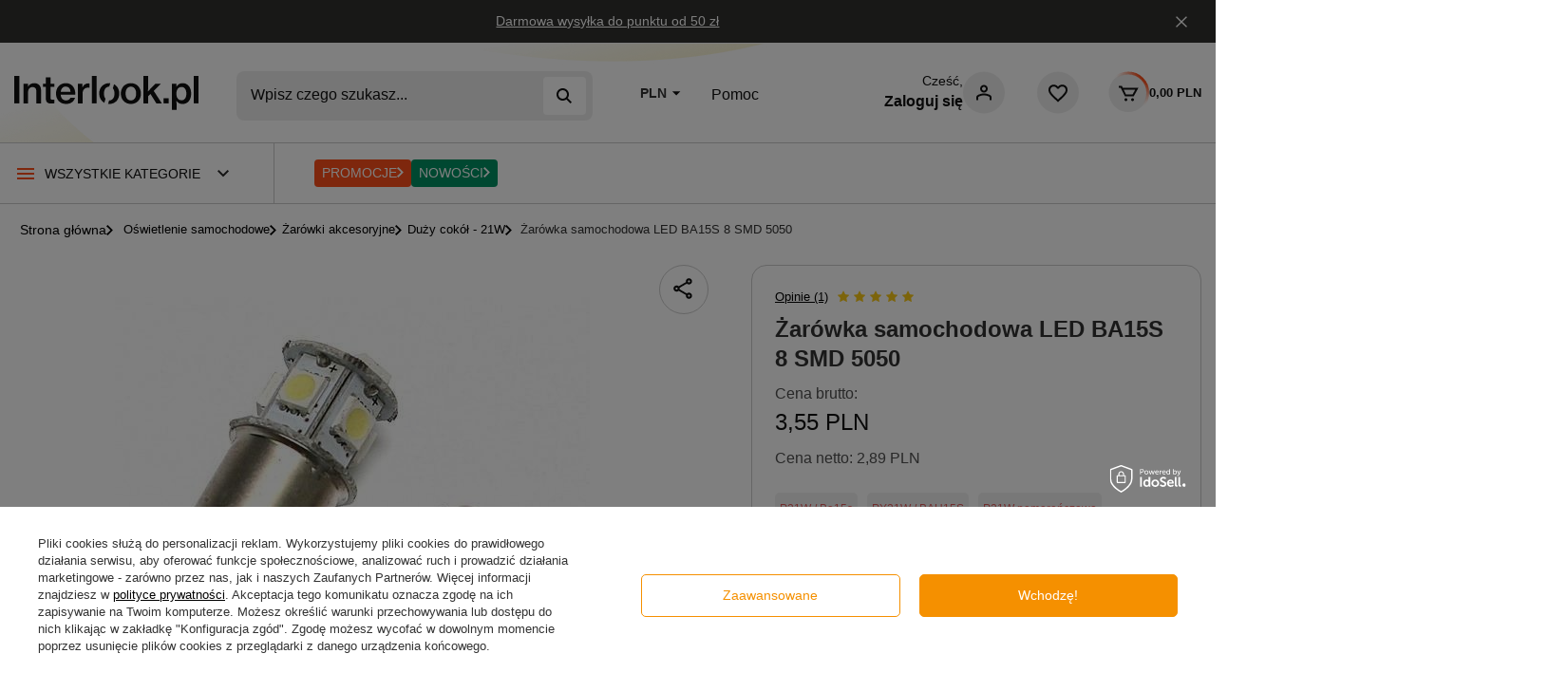

--- FILE ---
content_type: text/html; charset=utf-8
request_url: https://interlook.pl/product-pol-146-Zarowka-samochodowa-LED-BA15S-8-SMD-5050.html
body_size: 59624
content:
<!DOCTYPE html>
<html lang="pl" class="--vat --gross " ><head><link rel="preload" as="image" fetchpriority="high" href="/hpeciai/98f21b23a71007ea6b39ea75441d1b4d/pol_pm_Zarowka-samochodowa-LED-BA15S-8-SMD-5050-146_1.jpg"><meta name="viewport" content="user-scalable=no, initial-scale = 1.0, maximum-scale = 1.0, width=device-width, viewport-fit=cover"><meta http-equiv="Content-Type" content="text/html; charset=utf-8"><meta http-equiv="X-UA-Compatible" content="IE=edge"><title>Żarówka samochodowa LED BA15S 8 SMD 5050 | INTERLOOK</title><meta name="keywords" content=""><meta name="description" content="Żarówka samochodowa LED BA15S 8 SMD 5050  Oświetlenie samochodowe Żarówki akcesoryjne Interlook  Długość towaru w centymetrach 4 Wysokość towaru w centymetrach 2 Szerokość towaru w centymetrach 2 Rodzaj diody LED SMD 5050 3-chip Ilość diod LED 8 Napięcie 12V Waga gabarytowa w gramach 2.67 Tłumaczenia lit Tłumaczenia cze Tłumaczenia ukr Tłumaczenia ger Tłumaczenia eng Tłumaczenia swe Tłumaczenia rum Tłumaczenia slo Tłumaczenia hun Tłumaczenia dan Tłumaczenia spa Tłumaczenia por Tłumaczenia ita Tłumaczenia dut Kanał sprzedaży - format oferty Jednowariantowa  S2 1 BA15S-8SMD-5050 BAU15S-8SMD-5050 BA15S-8SMD-5050-O BAU15S-8SMD-5050-O BA15S-8SMD-5050-R 5903726604062 5903726604727 5903726604079 5903726604734 5903726604086 | Oświetlenie samochodowe \ Żarówki akcesoryjne \ Duży cokół - 21W"><link rel="icon" href="/gfx/pol/favicon.svg"><meta name="theme-color" content="#f59000"><meta name="msapplication-navbutton-color" content="#f59000"><meta name="apple-mobile-web-app-status-bar-style" content="#f59000"><link rel="stylesheet" type="text/css" href="/gfx/pol/projector_style.css.gzip?r=1763046608"><style>
							#photos_slider[data-skeleton] .photos__link:before {
								padding-top: calc(min((493/500 * 100%), 493px));
							}
							@media (min-width: 979px) {.photos__slider[data-skeleton] .photos__figure:not(.--nav):first-child .photos__link {
								max-height: 493px;
							}}
						</style><script>var app_shop={urls:{prefix:'data="/gfx/'.replace('data="', '')+'pol/',graphql:'/graphql/v1/'},vars:{meta:{viewportContent:'initial-scale = 1.0, maximum-scale = 5.0, width=device-width, viewport-fit=cover'},priceType:'gross',priceTypeVat:true,productDeliveryTimeAndAvailabilityWithBasket:false,geoipCountryCode:'US',fairShopLogo: { enabled: false, image: '/gfx/standards/safe_light.svg'},currency:{id:'PLN',symbol:'PLN',country:'pl',format:'###,##0.00',beforeValue:false,space:true,decimalSeparator:',',groupingSeparator:' '},language:{id:'pol',symbol:'pl',name:'Polski'},omnibus:{enabled:true,rebateCodeActivate:false,hidePercentageDiscounts:false,},},txt:{priceTypeText:' brutto',},fn:{},fnrun:{},files:[],graphql:{}};const getCookieByName=(name)=>{const value=`; ${document.cookie}`;const parts = value.split(`; ${name}=`);if(parts.length === 2) return parts.pop().split(';').shift();return false;};if(getCookieByName('freeeshipping_clicked')){document.documentElement.classList.remove('--freeShipping');}if(getCookieByName('rabateCode_clicked')){document.documentElement.classList.remove('--rabateCode');}function hideClosedBars(){const closedBarsArray=JSON.parse(localStorage.getItem('closedBars'))||[];if(closedBarsArray.length){const styleElement=document.createElement('style');styleElement.textContent=`${closedBarsArray.map((el)=>`#${el}`).join(',')}{display:none !important;}`;document.head.appendChild(styleElement);}}hideClosedBars();</script><meta name="robots" content="index,follow"><meta name="rating" content="general"><meta name="Author" content="Interlook na bazie IdoSell (www.idosell.com/shop).">
<!-- Begin LoginOptions html -->

<style>
#client_new_social .service_item[data-name="service_Apple"]:before, 
#cookie_login_social_more .service_item[data-name="service_Apple"]:before,
.oscop_contact .oscop_login__service[data-service="Apple"]:before {
    display: block;
    height: 2.6rem;
    content: url('/gfx/standards/apple.svg?r=1743165583');
}
.oscop_contact .oscop_login__service[data-service="Apple"]:before {
    height: auto;
    transform: scale(0.8);
}
#client_new_social .service_item[data-name="service_Apple"]:has(img.service_icon):before,
#cookie_login_social_more .service_item[data-name="service_Apple"]:has(img.service_icon):before,
.oscop_contact .oscop_login__service[data-service="Apple"]:has(img.service_icon):before {
    display: none;
}
</style>

<!-- End LoginOptions html -->

<!-- Open Graph -->
<meta property="og:type" content="website"><meta property="og:url" content="https://interlook.pl/product-pol-146-Zarowka-samochodowa-LED-BA15S-8-SMD-5050.html
"><meta property="og:title" content="Żarówka samochodowa LED BA15S 8 SMD 5050"><meta property="og:description" content="- Żarówka LED BA15S 8 SMD 5050 to energooszczędne rozwiązanie
- Żarówka posiada szeroki wybór kolorów do wyboru
- Żarówka jest łatwa w montażu i pasuje do różnych mocowań"><meta property="og:site_name" content="Interlook"><meta property="og:locale" content="pl_PL"><meta property="og:image" content="https://interlook.pl/hpeciai/98f21b23a71007ea6b39ea75441d1b4d/pol_pl_Zarowka-samochodowa-LED-BA15S-8-SMD-5050-146_1.jpg"><meta property="og:image:width" content="500"><meta property="og:image:height" content="493"><link rel="manifest" href="https://interlook.pl/data/include/pwa/1/manifest.json?t=3"><meta name="apple-mobile-web-app-capable" content="yes"><meta name="apple-mobile-web-app-status-bar-style" content="black"><meta name="apple-mobile-web-app-title" content="interlook.pl"><link rel="apple-touch-icon" href="/data/include/pwa/1/icon-128.png"><link rel="apple-touch-startup-image" href="/data/include/pwa/1/logo-512.png" /><meta name="msapplication-TileImage" content="/data/include/pwa/1/icon-144.png"><meta name="msapplication-TileColor" content="#2F3BA2"><meta name="msapplication-starturl" content="/"><script type="application/javascript">var _adblock = true;</script><script async src="/data/include/advertising.js"></script><script type="application/javascript">var statusPWA = {
                online: {
                    txt: "Połączono z internetem",
                    bg: "#5fa341"
                },
                offline: {
                    txt: "Brak połączenia z internetem",
                    bg: "#eb5467"
                }
            }</script><script async type="application/javascript" src="/ajax/js/pwa_online_bar.js?v=1&r=6"></script><script >
window.dataLayer = window.dataLayer || [];
window.gtag = function gtag() {
dataLayer.push(arguments);
}
gtag('consent', 'default', {
'ad_storage': 'denied',
'analytics_storage': 'denied',
'ad_personalization': 'denied',
'ad_user_data': 'denied',
'wait_for_update': 500
});

gtag('set', 'ads_data_redaction', true);
</script><script id="iaiscript_1" data-requirements="W10=" data-ga4_sel="ga4script">
window.iaiscript_1 = `<${'script'}  class='google_consent_mode_update'>
gtag('consent', 'update', {
'ad_storage': 'granted',
'analytics_storage': 'granted',
'ad_personalization': 'granted',
'ad_user_data': 'granted'
});
</${'script'}>`;
</script>
<!-- End Open Graph -->

<link rel="canonical" href="https://interlook.pl/product-pol-146-Zarowka-samochodowa-LED-BA15S-8-SMD-5050.html" />

                <!-- Global site tag (gtag.js) -->
                <script  async src="https://www.googletagmanager.com/gtag/js?id=AW-636331760"></script>
                <script >
                    window.dataLayer = window.dataLayer || [];
                    window.gtag = function gtag(){dataLayer.push(arguments);}
                    gtag('js', new Date());
                    
                    gtag('config', 'AW-636331760', {"allow_enhanced_conversions":true});
gtag('config', 'G-H5P37PL5E3');

                </script>
                            <!-- Google Tag Manager -->
                    <script >(function(w,d,s,l,i){w[l]=w[l]||[];w[l].push({'gtm.start':
                    new Date().getTime(),event:'gtm.js'});var f=d.getElementsByTagName(s)[0],
                    j=d.createElement(s),dl=l!='dataLayer'?'&l='+l:'';j.async=true;j.src=
                    'https://www.googletagmanager.com/gtm.js?id='+i+dl;f.parentNode.insertBefore(j,f);
                    })(window,document,'script','dataLayer','G-H5P37PL5E3');</script>
            <!-- End Google Tag Manager -->
<!-- Begin additional html or js -->


<!--39|1|16| modified: 2023-05-01 10:06:15-->
<!-- Global site tag (gtag.js) - Google Ads: AW-11138742131 -->
<script async src="https://www.googletagmanager.com/gtag/js?id=AW-11138742131"></script>
<script>
  window.dataLayer = window.dataLayer || [];
  function gtag(){dataLayer.push(arguments);}
  gtag('js', new Date());

  gtag('config', 'AW-11138742131', {'allow_enhanced_conversions':true});
</script>
<!--6|1|5-->
<meta name="google-site-verification" content="T892gSHIX9r9hDSR1x2r6ddCR1x9agkoYLoow6SJmCM" />
<!--34|1|12-->
<style>
div#projector_shipping_dialog {
    display: none !important;
}
</style>

<!--54|1|12| modified: 2023-12-22 15:42:48-->
<style>
div.basketedit_rebatecodes_outline {display: block;}
#menu_security_policy {clear: both;}
</style>
<!--64|1|23| modified: 2025-08-20 13:46:15-->
<script>
//Link do strony promocyjnej
const linkNavigationPromo = "/pol_m_Promo-1061.html";

//Link do przycisku "Zobacz wszystko"
const linkSeeAll = "/pol_n_Dom-ogrod-biuro-magazyn-596.html";
</script>
<!--70|1|23| modified: 2025-11-07 16:14:08-->
<style>
/* Odbiór osobisty */
.cop_deliveries__item[data-id='0'] {
  order: 9;
}


/* DPD Automat */
.cop_deliveries__item[data-id='100105'] {
  order: 3;
}

/* DPD Punkt odbioru / automat paczkowy */
.cop_deliveries__item[data-id='100151'] {
  order: 4;
}

/* Automat/Punkt odbioru Pocztex */
.cop_deliveries__item[data-id='100337'] {
  order: 6;
}

/* Kurier Pocztex */
.cop_deliveries__item[data-id='100336'] {
  order: 7;
}

/* Przesyłka kurierska DPD */
.cop_deliveries__item[data-id='100163'] {
  order: 5;
}

/* InPost Paczkomaty */
.cop_deliveries__item[data-id='100149'] {
  order: 8;
}

/* GLS Kurier */
.cop_deliveries__item[data-id='85'] {
  order: 2;
}

/* GLS Punkty Odbioru*/
.cop_deliveries__item[data-id='100210'] {
  order: 1;
}
</style>
<!--72|1|23| modified: 2025-09-17 12:37:00-->
<script>const IDM_DEFAULT_COUNTRY_CALLING_CODE = "+48";</script>

<!-- End additional html or js -->
                <script>
                if (window.ApplePaySession && window.ApplePaySession.canMakePayments()) {
                    var applePayAvailabilityExpires = new Date();
                    applePayAvailabilityExpires.setTime(applePayAvailabilityExpires.getTime() + 2592000000); //30 days
                    document.cookie = 'applePayAvailability=yes; expires=' + applePayAvailabilityExpires.toUTCString() + '; path=/;secure;'
                    var scriptAppleJs = document.createElement('script');
                    scriptAppleJs.src = "/ajax/js/apple.js?v=3";
                    if (document.readyState === "interactive" || document.readyState === "complete") {
                          document.body.append(scriptAppleJs);
                    } else {
                        document.addEventListener("DOMContentLoaded", () => {
                            document.body.append(scriptAppleJs);
                        });  
                    }
                } else {
                    document.cookie = 'applePayAvailability=no; path=/;secure;'
                }
                </script>
                <script>let paypalDate = new Date();
                    paypalDate.setTime(paypalDate.getTime() + 86400000);
                    document.cookie = 'payPalAvailability_PLN=-1; expires=' + paypalDate.getTime() + '; path=/; secure';
                </script><script src="/data/gzipFile/expressCheckout.js.gz"></script><script type="text/javascript" src="/expressCheckout/smileCheckout.php?v=3"></script><style>express-checkout:not(:defined){-webkit-appearance:none;background:0 0;display:block !important;outline:0;width:100%;min-height:48px;position:relative}</style></head><body><div id="container" class="projector_page container max-width-1200"><div class="header__mobile"><div class="bars_top bars"><div class="bars__item" id="bar32" style="--background-color:#eb711e;--border-color:#eb711e;--font-color:#ffffff;"><div class="bars__wrapper"><div class="bars__content"> <span class="bars__underline">Darmowa wysyłka do punktu od 50 zł</span></div></div></div><a class="bars__close"></a></div><script>document.documentElement.style.setProperty('--bars-height',`${document.querySelector('.bars_top').offsetHeight}px`);</script><div class="header__mobile__content"><a href="/"><svg xmlns="http://www.w3.org/2000/svg" width="128" height="24" viewBox="0 0 128 24" fill="none"><path d="M124.719 19.2425V0.168335H128V19.2425H124.719Z" fill="#111111"></path><path d="M109.507 23.8315V5.55216H112.66V7.57751H112.737C113.712 6.01363 115.07 5.19324 116.993 5.19324C120.557 5.19324 122.89 8.06461 122.89 12.423C122.89 16.8326 120.582 19.6783 116.891 19.6783C115.07 19.6783 113.583 18.8836 112.737 17.4991H112.66C112.712 18.0119 112.763 18.8836 112.763 20.1654V23.8315H109.507ZM116.275 17.0889C118.429 17.0889 119.583 15.1918 119.583 12.4999C119.583 9.78231 118.48 7.83388 116.25 7.83388C113.789 7.83388 112.635 9.9105 112.635 12.4999C112.635 15.0892 113.763 17.0889 116.275 17.0889Z" fill="#111111"></path><path d="M103.73 19.2418V15.6782H107.294V19.2418H103.73Z" fill="#111111"></path><path d="M98.7249 19.2425L94.6229 12.6793L93.0078 14.2945V19.2425H89.7775V0.168335H93.0078V7.55187C93.0078 8.85938 92.9308 10.1156 92.9052 10.9104L98.0583 5.55217H101.93L96.9046 10.5514L102.519 19.2425H98.7249Z" fill="#111111"></path><path d="M81.0494 19.6527C76.7936 19.6527 74.0504 16.4736 74.0504 12.423C74.0504 8.34662 76.7936 5.19324 81.0494 5.19324C85.3052 5.19324 87.9971 8.34662 87.9971 12.423C87.9971 16.4736 85.3052 19.6527 81.0494 19.6527ZM81.0238 17.1915C83.408 17.1915 84.6899 15.1661 84.6899 12.423C84.6899 9.65413 83.408 7.60314 81.0238 7.60314C78.6139 7.60314 77.3576 9.65413 77.3576 12.423C77.3576 15.1661 78.6139 17.1915 81.0238 17.1915Z" fill="#111111"></path><path d="M53.9375 19.2425V0.168335H57.2191V19.2425H53.9375Z" fill="#111111"></path><path d="M47.3873 5.55141V8.01259H47.4642C48.3359 6.24362 49.6434 5.34631 51.3867 5.34631C51.7713 5.34631 52.0276 5.37195 52.2584 5.4745V8.39715H52.1558C51.8482 8.32024 51.5918 8.2946 51.2585 8.2946C49.105 8.26896 47.4898 9.73029 47.4898 12.3709V19.2417H44.2339V5.55141H47.3873Z" fill="#111111"></path><path d="M35.981 19.6527C31.6227 19.6527 29.0077 16.4736 29.0077 12.423C29.0077 8.34662 31.7509 5.19324 35.8016 5.19324C37.8013 5.19324 39.3652 5.88544 40.5188 7.11603C41.852 8.52609 42.4929 10.6796 42.4673 13.2177H32.238C32.4687 15.5763 33.725 17.1659 36.0067 17.1659C37.5705 17.1659 38.596 16.4993 39.0319 15.3712H42.2109C41.5443 17.8324 39.3395 19.6527 35.981 19.6527ZM35.8016 7.55187C33.6737 7.55187 32.5713 9.01319 32.2893 11.1667H39.1088C38.9806 8.91064 37.7756 7.55187 35.8016 7.55187Z" fill="#111111"></path><path d="M19.8787 7.7819V5.55146H21.9809V1.19312H25.1856V5.55146H27.9288V7.7819H25.1856V15.4475C25.1856 16.4473 25.724 16.7293 26.6469 16.7293C26.9802 16.7293 27.4417 16.678 27.698 16.6268H27.8519V19.1649C27.3135 19.2674 26.57 19.37 25.6983 19.37C23.4935 19.37 21.9809 18.5752 21.9809 16.1653V7.7819H19.8787Z" fill="#111111"></path><path d="M9.54389 5.55216V7.55187H9.6208C10.5181 6.03927 11.9538 5.19324 13.8766 5.19324C16.8249 5.19324 18.5939 7.01349 18.5939 9.96177V19.2425H15.3379V10.5002C15.3379 8.88501 14.3893 7.88515 12.7229 7.88515C10.9027 7.88515 9.6208 9.26957 9.6208 11.218V19.2425H6.36487V5.55216H9.54389Z" fill="#111111"></path><path d="M0 19.2425V0.168335H3.56358V19.2425H0Z" fill="#111111"></path><path fill-rule="evenodd" clip-rule="evenodd" d="M66.7196 5.22295C66.4897 5.20327 66.2546 5.19324 66.0145 5.19324C61.7587 5.19324 59.0155 8.34662 59.0155 12.423C59.0155 15.2349 60.3375 17.6269 62.5698 18.8268L63.4176 16.0475C62.6932 15.1905 62.3227 13.9126 62.3227 12.423C62.3227 9.65413 63.5789 7.60314 65.9888 7.60314C65.9904 7.60314 65.992 7.60314 65.9936 7.60315L66.7196 5.22295ZM65.9234 17.191C65.9451 17.1913 65.9669 17.1915 65.9888 17.1915C68.3731 17.1915 69.655 15.1661 69.655 12.423C69.655 10.8919 69.263 9.58026 68.5094 8.71359L69.3488 5.96192C71.6263 7.13772 72.9622 9.55132 72.9622 12.423C72.9622 16.4736 70.2703 19.6527 66.0145 19.6527C65.7312 19.6527 65.4546 19.6386 65.1851 19.6111L65.9234 17.191Z" fill="#111111"></path></svg></a><div class="header__mobile__search"><svg xmlns="http://www.w3.org/2000/svg" width="24" height="24" viewBox="0 0 24 24" fill="none"><path d="M18.6 20L14.3 15.7C13.8 16.1 13.225 16.4167 12.575 16.65C11.925 16.8833 11.2333 17 10.5 17C8.68333 17 7.14583 16.3708 5.8875 15.1125C4.62917 13.8542 4 12.3167 4 10.5C4 8.68333 4.62917 7.14583 5.8875 5.8875C7.14583 4.62917 8.68333 4 10.5 4C12.3167 4 13.8542 4.62917 15.1125 5.8875C16.3708 7.14583 17 8.68333 17 10.5C17 11.2333 16.8833 11.925 16.65 12.575C16.4167 13.225 16.1 13.8 15.7 14.3L20 18.6L18.6 20ZM10.5 15C11.75 15 12.8125 14.5625 13.6875 13.6875C14.5625 12.8125 15 11.75 15 10.5C15 9.25 14.5625 8.1875 13.6875 7.3125C12.8125 6.4375 11.75 6 10.5 6C9.25 6 8.1875 6.4375 7.3125 7.3125C6.4375 8.1875 6 9.25 6 10.5C6 11.75 6.4375 12.8125 7.3125 13.6875C8.1875 14.5625 9.25 15 10.5 15Z" fill="#111111"></path></svg><a href="#showSearchForm" class="menu_search__mobile" aria-label="Szukaj">Szukaj...</a></div></div></div><header class=" commercial_banner"><script class="ajaxLoad">app_shop.vars.vat_registered="true";app_shop.vars.currency_format="###,##0.00";app_shop.vars.currency_before_value=false;app_shop.vars.currency_space=true;app_shop.vars.symbol="PLN";app_shop.vars.id="PLN";app_shop.vars.baseurl="http://interlook.pl/";app_shop.vars.sslurl="https://interlook.pl/";app_shop.vars.curr_url="%2Fproduct-pol-146-Zarowka-samochodowa-LED-BA15S-8-SMD-5050.html";var currency_decimal_separator=',';var currency_grouping_separator=' ';app_shop.vars.blacklist_extension=["exe","com","swf","js","php"];app_shop.vars.blacklist_mime=["application/javascript","application/octet-stream","message/http","text/javascript","application/x-deb","application/x-javascript","application/x-shockwave-flash","application/x-msdownload"];app_shop.urls.contact="/contact-pol.html";</script><div id="viewType" style="display:none"></div><div class="bars_top bars"><div class="bars__item" id="bar32" style="--background-color:#eb711e;--border-color:#eb711e;--font-color:#ffffff;"><div class="bars__wrapper"><div class="bars__content"> <span class="bars__underline">Darmowa wysyłka do punktu od 50 zł</span></div></div></div><a class="bars__close"></a></div><script>document.documentElement.style.setProperty('--bars-height',`${document.querySelector('.bars_top').offsetHeight}px`);</script><div id="logo" class="d-flex align-items-center" data-bg="/data/gfx/mask/pol/top_1_big.jpg"><a href="http://interlook.pl" target="_self" aria-label="Logo sklepu"><img src="/data/gfx/mask/pol/logo_1_big.svg" alt="" width="194" height="36"></a></div><form action="https://interlook.pl/search.php" method="get" id="menu_search" class="menu_search"><a href="#showSearchForm" class="menu_search__mobile" aria-label="Szukaj"><img src="/gfx/custom/Search-icon-tablet.svg?r=1763046485" alt="Szukaj"></a><div class="menu_search__block"><div class="menu_search__item --input"><input class="menu_search__input" type="text" name="text" autocomplete="off" placeholder="Wpisz czego szukasz..." aria-label="Wpisz czego szukasz"><button class="menu_search__submit" type="submit" aria-label="Szukaj"><svg xmlns="http://www.w3.org/2000/svg" width="24" height="24" viewBox="0 0 24 24" fill="none"><path d="M18.6 20L14.3 15.7C13.8 16.1 13.225 16.4167 12.575 16.65C11.925 16.8833 11.2333 17 10.5 17C8.68333 17 7.14583 16.3708 5.8875 15.1125C4.62917 13.8542 4 12.3167 4 10.5C4 8.68333 4.62917 7.14583 5.8875 5.8875C7.14583 4.62917 8.68333 4 10.5 4C12.3167 4 13.8542 4.62917 15.1125 5.8875C16.3708 7.14583 17 8.68333 17 10.5C17 11.2333 16.8833 11.925 16.65 12.575C16.4167 13.225 16.1 13.8 15.7 14.3L20 18.6L18.6 20ZM10.5 15C11.75 15 12.8125 14.5625 13.6875 13.6875C14.5625 12.8125 15 11.75 15 10.5C15 9.25 14.5625 8.1875 13.6875 7.3125C12.8125 6.4375 11.75 6 10.5 6C9.25 6 8.1875 6.4375 7.3125 7.3125C6.4375 8.1875 6 9.25 6 10.5C6 11.75 6.4375 12.8125 7.3125 13.6875C8.1875 14.5625 9.25 15 10.5 15Z" fill="#111111"></path></svg></button></div><div class="menu_search__item --results search_result"></div></div></form><div id="menu_option"><div class="open_trigger --desktop"><span class="d-none d-md-inline-block flag_txt">PLN</span><div class="menu_settings_wrapper d-md-none"><div class="menu_settings_inline"><div class="menu_settings_header">
								Język i waluta: 
							</div><div class="menu_settings_content"><span class="menu_settings_flag flag flag_pol"></span><strong class="menu_settings_value"><span class="menu_settings_language">pl</span><span> | </span><span class="menu_settings_currency">PLN</span></strong></div></div><div class="menu_settings_inline"><div class="menu_settings_header">
								Dostawa do: 
							</div><div class="menu_settings_content"><strong class="menu_settings_value">Polska</strong></div></div></div><svg xmlns="http://www.w3.org/2000/svg" width="10" height="5" viewBox="0 0 10 5" fill="none"><path d="M9.16829 0.333334L5.00163 4.5L0.834961 0.333334L9.16829 0.333334Z" fill="#111111"></path></svg></div><form action="https://interlook.pl/settings.php" method="post"><ul><li><div class="form-group"><label for="menu_settings_curr">Waluta</label><div class="select-after"><select class="form-control" name="curr" id="menu_settings_curr"><option value="PLN" selected>PLN</option><option value="EUR">€ (1 PLN = 0.2368€)
															</option><option value="CZK">Kč (1 PLN = 5.7537Kč)
															</option></select></div></div><div class="form-group"><label for="menu_settings_country">Dostawa do</label><div class="select-after"><select class="form-control" name="country" id="menu_settings_country"><option value="1143020041">Czechy</option><option selected value="1143020003">Polska</option></select></div></div></li><li class="buttons"><button class="btn --solid --large" type="submit">
								Zastosuj zmiany
							</button></li></ul></form><a class="menu__help" href="/contact-pol.html">
     Pomoc
   </a></div><div id="menu_settings" class="align-items-center justify-content-center justify-content-lg-end"><div class="open_trigger --mobile"><span class="d-none d-md-inline-block flag_txt">PLN</span><div class="menu_settings_wrapper d-md-none"><div class="menu_settings_inline"><div class="menu_settings_header">
								Język i waluta: 
							</div><div class="menu_settings_content"><span class="menu_settings_flag flag flag_pol"></span><strong class="menu_settings_value"><span class="menu_settings_language">pl</span><span> | </span><span class="menu_settings_currency">PLN</span></strong></div></div><div class="menu_settings_inline"><div class="menu_settings_header">
								Dostawa do: 
							</div><div class="menu_settings_content"><strong class="menu_settings_value">Polska</strong></div></div></div><svg xmlns="http://www.w3.org/2000/svg" width="10" height="5" viewBox="0 0 10 5" fill="none"><path d="M9.16829 0.333334L5.00163 4.5L0.834961 0.333334L9.16829 0.333334Z" fill="#111111"></path></svg></div><form action="https://interlook.pl/settings.php" method="post"><ul><li><div class="form-group"><label for="menu_settings_curr">Waluta</label><div class="select-after"><select class="form-control" name="curr" id="menu_settings_curr"><option value="PLN" selected>PLN</option><option value="EUR">€ (1 PLN = 0.2368€)
															</option><option value="CZK">Kč (1 PLN = 5.7537Kč)
															</option></select></div></div><div class="form-group"><label for="menu_settings_country">Dostawa do</label><div class="select-after"><select class="form-control" name="country" id="menu_settings_country"><option value="1143020041">Czechy</option><option selected value="1143020003">Polska</option></select></div></div></li><li class="buttons"><button class="btn --solid --large" type="submit">
								Zastosuj zmiany
							</button></li></ul></form><div id="menu_additional"><a class="account_link" href="https://interlook.pl/login.php"><span>
							Cześć,
							<strong>Zaloguj się</strong></span><img src="/gfx/custom/login-icon.svg?r=1763046485" alt="logowanie"></a><div class="shopping_list_top" data-empty="true"><a href="https://interlook.pl/pl/shoppinglist/" class="wishlist_link slt_link --empty" aria-label="Listy zakupowe"><img src="/gfx/custom/wishlist-icon.svg?r=1763046485" alt="wishlist-icon"></a><div class="slt_lists"><ul class="slt_lists__nav"><li class="slt_lists__nav_item" data-list_skeleton="true" data-list_id="true" data-shared="true"><a class="slt_lists__nav_link" data-list_href="true"><span class="slt_lists__nav_name" data-list_name="true"></span><span class="slt_lists__count" data-list_count="true">0</span></a></li><li class="slt_lists__nav_item --empty"><a class="slt_lists__nav_link --empty" href="https://interlook.pl/pl/shoppinglist/"><span class="slt_lists__nav_name" data-list_name="true">Lista zakupowa</span><span class="slt_lists__count" data-list_count="true">0</span></a></li></ul></div></div></div></div><div class="shopping_list_top_mobile" data-empty="true"><a href="https://interlook.pl/pl/shoppinglist/" class="sltm_link --empty"><img src="/gfx/custom/wishlist-icon.svg?r=1763046485" alt="wishlist-icon"></a></div><a href="/" class="main__page"><svg xmlns="http://www.w3.org/2000/svg" width="16" height="18" viewBox="0 0 16 18" fill="none" class="main__page__icon"><path d="M2 16H5V10H11V16H14V7L8 2.5L2 7V16ZM0 18V6L8 0L16 6V18H9V12H7V18H0Z" fill="#111111"></path></svg></a><div id="menu_basket" class="topBasket --skeleton"><a class="topBasket__sub" href="/basketedit.php" aria-label="Koszyk"><img src="/gfx/custom/basket-icon.svg?r=1763046485" alt="Basket" class="topBasket__sub-img --desktop"><svg xmlns="http://www.w3.org/2000/svg" width="24" height="24" viewBox="0 0 24 24" fill="none" class="topBasket__sub-icon"><path d="M7.15 9L9.55 14H16.55L19.3 9H7.15ZM6.2 7H22.7L17.725 16H8.5L4 7H2V5H5.25L6.2 7Z" fill="#111111"></path><path d="M8.44063 20.5594C8.73438 20.8531 9.0875 21 9.5 21C9.9125 21 10.2656 20.8531 10.5594 20.5594C10.8531 20.2656 11 19.9125 11 19.5C11 19.0875 10.8531 18.7344 10.5594 18.4406C10.2656 18.1469 9.9125 18 9.5 18C9.0875 18 8.73438 18.1469 8.44063 18.4406C8.14688 18.7344 8 19.0875 8 19.5C8 19.9125 8.14688 20.2656 8.44063 20.5594Z" fill="#111111"></path><path d="M15.4406 20.5594C15.7344 20.8531 16.0875 21 16.5 21C16.9125 21 17.2656 20.8531 17.5594 20.5594C17.8531 20.2656 18 19.9125 18 19.5C18 19.0875 17.8531 18.7344 17.5594 18.4406C17.2656 18.1469 16.9125 18 16.5 18C16.0875 18 15.7344 18.1469 15.4406 18.4406C15.1469 18.7344 15 19.0875 15 19.5C15 19.9125 15.1469 20.2656 15.4406 20.5594Z" fill="#111111"></path></svg><span class="badge badge-info"></span><span class="topBasket__price__wrapper"><strong class="topBasket__price">0,00 PLN</strong></span></a><div class="topBasket__details --products" style="display: none;"><div class="topBasket__block --labels"><label class="topBasket__item --name">Produkt</label><label class="topBasket__item --sum">Ilość</label><label class="topBasket__item --prices">Cena</label></div><div class="topBasket__block --products"></div></div><div class="topBasket__details --shipping" style="display: none;"><span class="topBasket__name">Koszt dostawy od</span><span id="shipppingCost"></span></div><script>
						app_shop.vars.cache_html = true;
					</script></div><a class="account__page" href="/pl/signin.html"><svg xmlns="http://www.w3.org/2000/svg" width="24" height="24" viewBox="0 0 24 24" fill="none" class="account__page__icon"><path fill-rule="evenodd" clip-rule="evenodd" d="M9.175 10.825C9.95833 11.6083 10.9 12 12 12C13.1 12 14.0417 11.6083 14.825 10.825C15.6083 10.0417 16 9.1 16 8C16 6.9 15.6083 5.95833 14.825 5.175C14.0417 4.39167 13.1 4 12 4C10.9 4 9.95833 4.39167 9.175 5.175C8.39167 5.95833 8 6.9 8 8C8 9.1 8.39167 10.0417 9.175 10.825ZM4 17.2V20H6V18V17.2V17H6.01949C6.04101 16.8935 6.08035 16.7935 6.1375 16.7C6.22917 16.55 6.35 16.4333 6.5 16.35C7.4 15.9 8.30833 15.5625 9.225 15.3375C10.1417 15.1125 11.0667 15 12 15C12.9333 15 13.8583 15.1125 14.775 15.3375C15.6917 15.5625 16.6 15.9 17.5 16.35C17.65 16.4333 17.7708 16.55 17.8625 16.7C17.9197 16.7935 17.959 16.8935 17.9805 17H18V17.2V18V20H20V17.2C20 16.6333 19.8542 16.1125 19.5625 15.6375C19.2708 15.1625 18.8833 14.8 18.4 14.55C17.3667 14.0333 16.3167 13.6458 15.25 13.3875C14.1833 13.1292 13.1 13 12 13C10.9 13 9.81667 13.1292 8.75 13.3875C7.68333 13.6458 6.63333 14.0333 5.6 14.55C5.11667 14.8 4.72917 15.1625 4.4375 15.6375C4.14583 16.1125 4 16.6333 4 17.2ZM13.4125 9.4125C13.0208 9.80417 12.55 10 12 10C11.45 10 10.9792 9.80417 10.5875 9.4125C10.1958 9.02083 10 8.55 10 8C10 7.45 10.1958 6.97917 10.5875 6.5875C10.9792 6.19583 11.45 6 12 6C12.55 6 13.0208 6.19583 13.4125 6.5875C13.8042 6.97917 14 7.45 14 8C14 8.55 13.8042 9.02083 13.4125 9.4125Z" fill="#111111"></path></svg></a><nav id="menu_categories" class="wide menu_categories-mobile"><button type="button" class="navbar-toggler" aria-label="Menu"><svg xmlns="http://www.w3.org/2000/svg" class="menu__mobile__categories" width="24" height="24" viewBox="0 0 24 24" fill="none"><path d="M13.5 18C11.6833 18 10.1458 17.3708 8.8875 16.1125C7.62917 14.8542 7 13.3167 7 11.5C7 9.68333 7.62917 8.14583 8.8875 6.8875C10.1458 5.62917 11.6833 5 13.5 5C15.3167 5 16.8542 5.62917 18.1125 6.8875C19.3708 8.14583 20 9.68333 20 11.5C20 12.2333 19.8833 12.925 19.65 13.575C19.4167 14.225 19.1 14.8 18.7 15.3L23 19.6C23.1833 19.7833 23.275 20.0167 23.275 20.3C23.275 20.5833 23.1833 20.8167 23 21C22.8167 21.1833 22.5833 21.275 22.3 21.275C22.0167 21.275 21.7833 21.1833 21.6 21L17.3 16.7C16.8 17.1 16.225 17.4167 15.575 17.65C14.925 17.8833 14.2333 18 13.5 18ZM13.5 16C14.75 16 15.8125 15.5625 16.6875 14.6875C17.5625 13.8125 18 12.75 18 11.5C18 10.25 17.5625 9.1875 16.6875 8.3125C15.8125 7.4375 14.75 7 13.5 7C12.25 7 11.1875 7.4375 10.3125 8.3125C9.4375 9.1875 9 10.25 9 11.5C9 12.75 9.4375 13.8125 10.3125 14.6875C11.1875 15.5625 12.25 16 13.5 16Z" fill="#111111"></path><path d="M1 17.5C0.716667 17.5 0.479167 17.4042 0.2875 17.2125C0.0958333 17.0208 0 16.7833 0 16.5C0 16.2167 0.0958333 15.9792 0.2875 15.7875C0.479167 15.5958 0.716667 15.5 1 15.5H5C5.28333 15.5 5.52083 15.5958 5.7125 15.7875C5.90417 15.9792 6 16.2167 6 16.5C6 16.7833 5.90417 17.0208 5.7125 17.2125C5.52083 17.4042 5.28333 17.5 5 17.5H1ZM1 12.5C0.716667 12.5 0.479167 12.4042 0.2875 12.2125C0.0958333 12.0208 0 11.7833 0 11.5C0 11.2167 0.0958333 10.9792 0.2875 10.7875C0.479167 10.5958 0.716667 10.5 1 10.5H3.5C3.78333 10.5 4.02083 10.5958 4.2125 10.7875C4.40417 10.9792 4.5 11.2167 4.5 11.5C4.5 11.7833 4.40417 12.0208 4.2125 12.2125C4.02083 12.4042 3.78333 12.5 3.5 12.5H1ZM1 7.5C0.716667 7.5 0.479167 7.40417 0.2875 7.2125C0.0958333 7.02083 0 6.78333 0 6.5C0 6.21667 0.0958333 5.97917 0.2875 5.7875C0.479167 5.59583 0.716667 5.5 1 5.5H5.2875C5.57083 5.5 5.80833 5.59583 6 5.7875C6.19167 5.97917 6.2875 6.21667 6.2875 6.5C6.2875 6.78333 6.19167 7.02083 6 7.2125C5.80833 7.40417 5.57083 7.5 5.2875 7.5H1Z" fill="#111111"></path></svg></button><div class="navbar-collapse" id="menu_navbar"><ul class="navbar-nav mx-md-n2"><li class="nav-item nav-open" data-id="412"><a  href="/pol_n_Oswietlenie-samochodowe-412.html" target="_self" title="Oświetlenie samochodowe" class="nav-link main-item-link active" >Oświetlenie samochodowe</a><ul class="navbar-subnav"><li class="nav-header"><a href="#backLink" class="nav-header__backLink"><i class="icon-angle-left"></i></a><a  href="/pol_n_Oswietlenie-samochodowe-412.html" target="_self" title="Oświetlenie samochodowe" class="nav-link main-item-link active" >Oświetlenie samochodowe</a></li><li class="nav-item empty"><a  href="/pol_m_Oswietlenie-samochodowe_Ambient-Light-El-Wire-413.html" target="_self" title="Ambient Light El Wire" class="nav-link second-node" >Ambient Light El Wire</a></li><li class="nav-item empty"><a  href="/pol_m_Oswietlenie-samochodowe_Lampki-kierunkowskazow-414.html" target="_self" title="Lampki kierunkowskazów" class="nav-link second-node" >Lampki kierunkowskazów</a></li><li class="nav-item empty"><a  href="/pol_m_Oswietlenie-samochodowe_Lampki-podswietlenia-tablicy-415.html" target="_self" title="Lampki podświetlenia tablicy" class="nav-link second-node" >Lampki podświetlenia tablicy</a></li><li class="nav-item second-node"><a  href="/pol_n_Oswietlenie-samochodowe_Lampki-Logo-Projector-416.html" target="_self" title="Lampki Logo Projector" class="nav-link second-node" >Lampki Logo Projector</a><ul class="navbar-subsubnav"><li class="nav-header"><a href="#backLink" class="nav-header__backLink"><i class="icon-angle-left"></i></a><a  href="/pol_n_Oswietlenie-samochodowe_Lampki-Logo-Projector-416.html" target="_self" title="Lampki Logo Projector" class="nav-link second-node" >Lampki Logo Projector</a></li><li class="nav-item third-node"><a  href="/pol_m_Oswietlenie-samochodowe_Lampki-Logo-Projector_Dedykowane-w-drzwi-417.html" target="_self" title="Dedykowane - w drzwi" class="nav-link third-node" >Dedykowane - w drzwi</a></li><li class="nav-item third-node"><a  href="/pol_m_Oswietlenie-samochodowe_Lampki-Logo-Projector_Dedykowane-w-lusterku-705.html" target="_self" title="Dedykowane - w lusterku" class="nav-link third-node" >Dedykowane - w lusterku</a></li></ul></li><li class="nav-item empty"><a  href="/pol_m_Oswietlenie-samochodowe_Lampy-ostrzegawcze-koguty-216.html" target="_self" title="Lampy ostrzegawcze, koguty" class="nav-link second-node" >Lampy ostrzegawcze, koguty</a></li><li class="nav-item second-node"><a  href="/pol_n_Oswietlenie-samochodowe_Lampy-robocze-419.html" target="_self" title="Lampy robocze" class="nav-link second-node" >Lampy robocze</a><ul class="navbar-subsubnav"><li class="nav-header"><a href="#backLink" class="nav-header__backLink"><i class="icon-angle-left"></i></a><a  href="/pol_n_Oswietlenie-samochodowe_Lampy-robocze-419.html" target="_self" title="Lampy robocze" class="nav-link second-node" >Lampy robocze</a></li><li class="nav-item third-node"><a  href="/pol_m_Oswietlenie-samochodowe_Lampy-robocze_Szperacze-XENON-651.html" target="_self" title="Szperacze XENON" class="nav-link third-node" >Szperacze XENON</a></li><li class="nav-item third-node"><a  href="/pol_m_Oswietlenie-samochodowe_Lampy-robocze_Halogeny-robocze-652.html" target="_self" title="Halogeny robocze" class="nav-link third-node" >Halogeny robocze</a></li><li class="nav-item third-node"><a  href="/pol_m_Oswietlenie-samochodowe_Lampy-robocze_Lampy-LIGHT-BAR-650.html" target="_self" title="Lampy LIGHT BAR" class="nav-link third-node" >Lampy LIGHT BAR</a></li></ul></li><li class="nav-item empty"><a  href="/pol_m_Oswietlenie-samochodowe_Lampy-tylne-obrysowe-420.html" target="_self" title="Lampy tylne, obrysowe" class="nav-link second-node" >Lampy tylne, obrysowe</a></li><li class="nav-item empty"><a  href="/pol_m_Oswietlenie-samochodowe_Lampy-warsztatowe-591.html" target="_self" title="Lampy warsztatowe" class="nav-link second-node" >Lampy warsztatowe</a></li><li class="nav-item empty"><a  href="/pol_m_Oswietlenie-samochodowe_Paski-tasmy-LED-421.html" target="_self" title="Paski, taśmy LED" class="nav-link second-node" >Paski, taśmy LED</a></li><li class="nav-item second-node"><a  href="/pol_n_Oswietlenie-samochodowe_Swiatla-do-jazdy-dziennej-422.html" target="_self" title="Światła do jazdy dziennej" class="nav-link second-node" >Światła do jazdy dziennej</a><ul class="navbar-subsubnav"><li class="nav-header"><a href="#backLink" class="nav-header__backLink"><i class="icon-angle-left"></i></a><a  href="/pol_n_Oswietlenie-samochodowe_Swiatla-do-jazdy-dziennej-422.html" target="_self" title="Światła do jazdy dziennej" class="nav-link second-node" >Światła do jazdy dziennej</a></li><li class="nav-item third-node"><a  href="/pol_m_Oswietlenie-samochodowe_Swiatla-do-jazdy-dziennej_2w1-423.html" target="_self" title="2w1" class="nav-link third-node" >2w1</a></li><li class="nav-item third-node"><a  href="/pol_m_Oswietlenie-samochodowe_Swiatla-do-jazdy-dziennej_Lampy-DRL-424.html" target="_self" title="Lampy DRL" class="nav-link third-node" >Lampy DRL</a></li><li class="nav-item third-node"><a  href="/pol_m_Oswietlenie-samochodowe_Swiatla-do-jazdy-dziennej_Lampy-DRL-przeciwmgielne-425.html" target="_self" title="Lampy DRL + przeciwmgielne" class="nav-link third-node" >Lampy DRL + przeciwmgielne</a></li><li class="nav-item third-node"><a  href="/pol_m_Oswietlenie-samochodowe_Swiatla-do-jazdy-dziennej_Matrix-COB-426.html" target="_self" title="Matrix COB" class="nav-link third-node" >Matrix COB</a></li><li class="nav-item third-node"><a  href="/pol_m_Oswietlenie-samochodowe_Swiatla-do-jazdy-dziennej_BMW-Ringi-LED-427.html" target="_self" title="BMW - Ringi LED" class="nav-link third-node" >BMW - Ringi LED</a></li><li class="nav-item third-node"><a  href="/pol_m_Oswietlenie-samochodowe_Swiatla-do-jazdy-dziennej_BMW-LED-Marker-LED-428.html" target="_self" title="BMW - LED Marker LED" class="nav-link third-node" >BMW - LED Marker LED</a></li></ul></li><li class="nav-item second-node"><a  href="/pol_n_Oswietlenie-samochodowe_Swiatla-mijania-429.html" target="_self" title="Światła mijania" class="nav-link second-node" >Światła mijania</a><ul class="navbar-subsubnav more"><li class="nav-header"><a href="#backLink" class="nav-header__backLink"><i class="icon-angle-left"></i></a><a  href="/pol_n_Oswietlenie-samochodowe_Swiatla-mijania-429.html" target="_self" title="Światła mijania" class="nav-link second-node" >Światła mijania</a></li><li class="nav-item third-node"><a  href="/pol_m_Oswietlenie-samochodowe_Swiatla-mijania_LED-H7-430.html" target="_self" title="LED H7" class="nav-link third-node" >LED H7</a></li><li class="nav-item third-node"><a  href="/pol_m_Oswietlenie-samochodowe_Swiatla-mijania_LED-H1-431.html" target="_self" title="LED H1" class="nav-link third-node" >LED H1</a></li><li class="nav-item third-node"><a  href="/pol_m_Oswietlenie-samochodowe_Swiatla-mijania_LED-H4-432.html" target="_self" title="LED H4" class="nav-link third-node" >LED H4</a></li><li class="nav-item third-node"><a  href="/pol_m_Oswietlenie-samochodowe_Swiatla-mijania_LED-inne-mocowania-433.html" target="_self" title="LED inne mocowania" class="nav-link third-node" >LED inne mocowania</a></li><li class="nav-item third-node"><a  href="/pol_m_Oswietlenie-samochodowe_Swiatla-mijania_LED-Soczewki-434.html" target="_self" title="LED Soczewki" class="nav-link third-node" >LED Soczewki</a></li><li class="nav-item third-node"><a  href="/pol_m_Oswietlenie-samochodowe_Swiatla-mijania_XENON-Zarniki-D1S-D2S-D3S-D4S-435.html" target="_self" title="XENON Żarniki D1S D2S D3S D4S" class="nav-link third-node" >XENON Żarniki D1S D2S D3S D4S</a></li><li class="nav-item third-node"><a  href="/pol_m_Oswietlenie-samochodowe_Swiatla-mijania_XENON-Zarniki-H7-H1-H4-i-inne-439.html" target="_self" title="XENON Żarniki H7 H1 H4 i inne" class="nav-link third-node" >XENON Żarniki H7 H1 H4 i inne</a></li><li class="nav-item third-node"><a  href="/pol_m_Oswietlenie-samochodowe_Swiatla-mijania_XENON-Zestawy-H7-443.html" target="_self" title="XENON Zestawy H7" class="nav-link third-node" >XENON Zestawy H7</a></li><li class="nav-item third-node"><a  href="/pol_m_Oswietlenie-samochodowe_Swiatla-mijania_XENON-Zestawy-H1-444.html" target="_self" title="XENON Zestawy H1" class="nav-link third-node" >XENON Zestawy H1</a></li><li class="nav-item third-node"><a  href="/pol_m_Oswietlenie-samochodowe_Swiatla-mijania_XENON-Zestawy-H4-445.html" target="_self" title="XENON Zestawy H4" class="nav-link third-node" >XENON Zestawy H4</a></li><li class="nav-item third-node"><a  href="/pol_m_Oswietlenie-samochodowe_Swiatla-mijania_XENON-Zestawy-Inne-446.html" target="_self" title="XENON Zestawy Inne" class="nav-link third-node" >XENON Zestawy Inne</a></li><li class="nav-item third-node"><a  href="/pol_m_Oswietlenie-samochodowe_Swiatla-mijania_XENON-Soczewki-zestawy-447.html" target="_self" title="XENON Soczewki - zestawy" class="nav-link third-node" >XENON Soczewki - zestawy</a></li><li class="nav-item third-node"><a  href="/pol_m_Oswietlenie-samochodowe_Swiatla-mijania_XENON-Soczewki-akcesoria-576.html" target="_self" title="XENON Soczewki - akcesoria" class="nav-link third-node" >XENON Soczewki - akcesoria</a></li><li class="nav-item third-node"><a  href="/pol_m_Oswietlenie-samochodowe_Swiatla-mijania_XENON-Przetwornice-HID-449.html" target="_self" title="XENON Przetwornice HID" class="nav-link third-node" >XENON Przetwornice HID</a></li><li class="nav-item third-node"><a  href="/pol_m_Oswietlenie-samochodowe_Swiatla-mijania_Czesci-zamienne-OEM-448.html" target="_self" title="Części zamienne OEM" class="nav-link third-node" >Części zamienne OEM</a></li><li class="nav-item third-node"><a  href="/pol_m_Oswietlenie-samochodowe_Swiatla-mijania_Akcesoria-montazowe-451.html" target="_self" title="Akcesoria montażowe" class="nav-link third-node" >Akcesoria montażowe</a></li><li class="nav-item --extend"><a href="" class="nav-link" txt_alt="- Zwiń">+ Rozwiń</a></li></ul></li><li class="nav-item nav-open"><a  href="/pol_n_Oswietlenie-samochodowe_Zarowki-akcesoryjne-452.html" target="_self" title="Żarówki akcesoryjne" class="nav-link second-node active" >Żarówki akcesoryjne</a><ul class="navbar-subsubnav more"><li class="nav-header"><a href="#backLink" class="nav-header__backLink"><i class="icon-angle-left"></i></a><a  href="/pol_n_Oswietlenie-samochodowe_Zarowki-akcesoryjne-452.html" target="_self" title="Żarówki akcesoryjne" class="nav-link second-node active" >Żarówki akcesoryjne</a></li><li class="nav-item third-node"><a  href="/pol_m_Oswietlenie-samochodowe_Zarowki-akcesoryjne_Zestawy-LED-do-wnetrza-453.html" target="_self" title="Zestawy LED do wnętrza" class="nav-link third-node" >Zestawy LED do wnętrza</a></li><li class="nav-item third-node"><a  href="/pol_m_Oswietlenie-samochodowe_Zarowki-akcesoryjne_Wsuwane-W5W-454.html" target="_self" title="Wsuwane W5W" class="nav-link third-node" >Wsuwane W5W</a></li><li class="nav-item third-node"><a  href="/pol_m_Oswietlenie-samochodowe_Zarowki-akcesoryjne_Rurkowe-C5W-C10W-457.html" target="_self" title="Rurkowe C5W / C10W" class="nav-link third-node" >Rurkowe C5W / C10W</a></li><li class="nav-item nav-open"><a  href="/pol_m_Oswietlenie-samochodowe_Zarowki-akcesoryjne_Duzy-cokol-21W-460.html" target="_self" title="Duży cokół - 21W" class="nav-link third-node active" >Duży cokół - 21W</a></li><li class="nav-item third-node"><a  href="/pol_m_Oswietlenie-samochodowe_Zarowki-akcesoryjne_Wsuwane-21W-461.html" target="_self" title="Wsuwane - 21W" class="nav-link third-node" >Wsuwane - 21W</a></li><li class="nav-item third-node"><a  href="/pol_m_Oswietlenie-samochodowe_Zarowki-akcesoryjne_Maly-cokol-T4W-H6W-462.html" target="_self" title="Mały cokół - T4W, H6W" class="nav-link third-node" >Mały cokół - T4W, H6W</a></li><li class="nav-item third-node"><a  href="/pol_m_Oswietlenie-samochodowe_Zarowki-akcesoryjne_Do-deski-rozdzielczej-zegarow-465.html" target="_self" title="Do deski rozdzielczej, zegarów" class="nav-link third-node" >Do deski rozdzielczej, zegarów</a></li><li class="nav-item third-node"><a  href="/pol_m_Oswietlenie-samochodowe_Zarowki-akcesoryjne_Do-swiatel-przeciwmgielnych-466.html" target="_self" title="Do świateł przeciwmgielnych" class="nav-link third-node" >Do świateł przeciwmgielnych</a></li><li class="nav-item third-node"><a  href="/pol_m_Oswietlenie-samochodowe_Zarowki-akcesoryjne_Panele-LED-470.html" target="_self" title="Panele LED" class="nav-link third-node" >Panele LED</a></li><li class="nav-item third-node"><a  href="/pol_m_Oswietlenie-samochodowe_Zarowki-akcesoryjne_Filtry-LED-CAN-BUS-469.html" target="_self" title="Filtry LED CAN-BUS" class="nav-link third-node" >Filtry LED CAN-BUS</a></li><li class="nav-item third-node"><a  href="/pol_m_Oswietlenie-samochodowe_Zarowki-akcesoryjne_Gniazda-wtyczki-zlaczki-konektory-319.html" target="_self" title="Gniazda, wtyczki, złączki, konektory" class="nav-link third-node" >Gniazda, wtyczki, złączki, konektory</a></li><li class="nav-item third-node"><a  href="/pol_m_Oswietlenie-samochodowe_Zarowki-akcesoryjne_Pozostale-577.html" target="_self" title="Pozostałe" class="nav-link third-node" >Pozostałe</a></li><li class="nav-item --extend"><a href="" class="nav-link" txt_alt="- Zwiń">+ Rozwiń</a></li></ul></li><li class="nav-item empty"><a  href="/pol_m_Oswietlenie-samochodowe_Zarowki-wolframowe-475.html" target="_self" title="Żarówki wolframowe" class="nav-link second-node" >Żarówki wolframowe</a></li><li class="nav-item empty"><a  href="/pol_m_Oswietlenie-samochodowe_Pozostale-do-motocykli-476.html" target="_self" title="Pozostałe, do motocykli" class="nav-link second-node" >Pozostałe, do motocykli</a></li><li class="nav-item empty"><a  href="/pol_m_Oswietlenie-samochodowe_Trzecie-swiatlo-STOP-707.html" target="_self" title="Trzecie światło STOP" class="nav-link second-node" >Trzecie światło STOP</a></li></ul></li><li class="nav-item first-node" data-id="477"><a  href="/pol_n_Elektronika-samochodowa-477.html" target="_self" title="Elektronika samochodowa" class="nav-link main-item-link" >Elektronika samochodowa</a><ul class="navbar-subnav"><li class="nav-header"><a href="#backLink" class="nav-header__backLink"><i class="icon-angle-left"></i></a><a  href="/pol_n_Elektronika-samochodowa-477.html" target="_self" title="Elektronika samochodowa" class="nav-link main-item-link" >Elektronika samochodowa</a></li><li class="nav-item second-node"><a  href="/pol_n_Elektronika-samochodowa_Czujniki-i-kamery-cofania-478.html" target="_self" title="Czujniki i kamery cofania" class="nav-link second-node" >Czujniki i kamery cofania</a><ul class="navbar-subsubnav"><li class="nav-header"><a href="#backLink" class="nav-header__backLink"><i class="icon-angle-left"></i></a><a  href="/pol_n_Elektronika-samochodowa_Czujniki-i-kamery-cofania-478.html" target="_self" title="Czujniki i kamery cofania" class="nav-link second-node" >Czujniki i kamery cofania</a></li><li class="nav-item third-node"><a  href="/pol_m_Elektronika-samochodowa_Czujniki-i-kamery-cofania_Czujniki-cofania-479.html" target="_self" title="Czujniki cofania" class="nav-link third-node" >Czujniki cofania</a></li><li class="nav-item third-node"><a  href="/pol_m_Elektronika-samochodowa_Czujniki-i-kamery-cofania_Kamery-cofania-480.html" target="_self" title="Kamery cofania" class="nav-link third-node" >Kamery cofania</a></li><li class="nav-item third-node"><a  href="/pol_m_Elektronika-samochodowa_Czujniki-i-kamery-cofania_Dedykowane-kamery-cofania-597.html" target="_self" title="Dedykowane kamery cofania" class="nav-link third-node" >Dedykowane kamery cofania</a></li><li class="nav-item third-node"><a  href="/pol_m_Elektronika-samochodowa_Czujniki-i-kamery-cofania_Monitory-samochodowe-481.html" target="_self" title="Monitory samochodowe" class="nav-link third-node" >Monitory samochodowe</a></li><li class="nav-item third-node"><a  href="/pol_m_Elektronika-samochodowa_Czujniki-i-kamery-cofania_Akcesoria-do-kamer-482.html" target="_self" title="Akcesoria do kamer" class="nav-link third-node" >Akcesoria do kamer</a></li></ul></li><li class="nav-item empty"><a  href="/pol_m_Elektronika-samochodowa_Rejestratory-jazdy-578.html" target="_self" title="Rejestratory jazdy" class="nav-link second-node" >Rejestratory jazdy</a></li><li class="nav-item empty"><a  href="/pol_m_Elektronika-samochodowa_Czujniki-cisnienia-TPMS-628.html" target="_self" title="Czujniki ciśnienia TPMS" class="nav-link second-node" >Czujniki ciśnienia TPMS</a></li><li class="nav-item empty"><a  href="/pol_m_Elektronika-samochodowa_Transmitery-485.html" target="_self" title="Transmitery" class="nav-link second-node" >Transmitery</a></li><li class="nav-item empty"><a  href="/pol_m_Elektronika-samochodowa_Rozdzielacze-gniazda-zapalniczki-486.html" target="_self" title="Rozdzielacze gniazda zapalniczki" class="nav-link second-node" >Rozdzielacze gniazda zapalniczki</a></li><li class="nav-item second-node"><a  href="/pol_n_Elektronika-samochodowa_GSM-Kable-do-telefonow-582.html" target="_self" title="GSM - Kable do telefonów" class="nav-link second-node" >GSM - Kable do telefonów</a><ul class="navbar-subsubnav"><li class="nav-header"><a href="#backLink" class="nav-header__backLink"><i class="icon-angle-left"></i></a><a  href="/pol_n_Elektronika-samochodowa_GSM-Kable-do-telefonow-582.html" target="_self" title="GSM - Kable do telefonów" class="nav-link second-node" >GSM - Kable do telefonów</a></li><li class="nav-item third-node"><a  href="/pol_m_Elektronika-samochodowa_GSM-Kable-do-telefonow_Tradycyjne-583.html" target="_self" title="Tradycyjne" class="nav-link third-node" >Tradycyjne</a></li><li class="nav-item third-node"><a  href="/pol_m_Elektronika-samochodowa_GSM-Kable-do-telefonow_Magnetyczne-585.html" target="_self" title="Magnetyczne" class="nav-link third-node" >Magnetyczne</a></li><li class="nav-item third-node"><a  href="/pol_m_Elektronika-samochodowa_GSM-Kable-do-telefonow_Multikable-584.html" target="_self" title="Multikable" class="nav-link third-node" >Multikable</a></li></ul></li><li class="nav-item second-node"><a  href="/pol_n_Elektronika-samochodowa_GSM-Ladowarki-samochodowe-492.html" target="_self" title="GSM - Ładowarki samochodowe" class="nav-link second-node" >GSM - Ładowarki samochodowe</a><ul class="navbar-subsubnav"><li class="nav-header"><a href="#backLink" class="nav-header__backLink"><i class="icon-angle-left"></i></a><a  href="/pol_n_Elektronika-samochodowa_GSM-Ladowarki-samochodowe-492.html" target="_self" title="GSM - Ładowarki samochodowe" class="nav-link second-node" >GSM - Ładowarki samochodowe</a></li><li class="nav-item third-node"><a  href="/pol_m_Elektronika-samochodowa_GSM-Ladowarki-samochodowe_Przewodowe-493.html" target="_self" title="Przewodowe" class="nav-link third-node" >Przewodowe</a></li><li class="nav-item third-node"><a  href="/pol_m_Elektronika-samochodowa_GSM-Ladowarki-samochodowe_Bezprzewodowe-494.html" target="_self" title="Bezprzewodowe" class="nav-link third-node" >Bezprzewodowe</a></li></ul></li><li class="nav-item second-node"><a  href="/pol_n_Elektronika-samochodowa_GSM-uchwyty-do-telefonow-495.html" target="_self" title="GSM - uchwyty do telefonów" class="nav-link second-node" >GSM - uchwyty do telefonów</a><ul class="navbar-subsubnav"><li class="nav-header"><a href="#backLink" class="nav-header__backLink"><i class="icon-angle-left"></i></a><a  href="/pol_n_Elektronika-samochodowa_GSM-uchwyty-do-telefonow-495.html" target="_self" title="GSM - uchwyty do telefonów" class="nav-link second-node" >GSM - uchwyty do telefonów</a></li><li class="nav-item third-node"><a  href="/pol_m_Elektronika-samochodowa_GSM-uchwyty-do-telefonow_Na-kratke-nawiewu-340.html" target="_self" title="Na kratkę nawiewu" class="nav-link third-node" >Na kratkę nawiewu</a></li><li class="nav-item third-node"><a  href="/pol_m_Elektronika-samochodowa_GSM-uchwyty-do-telefonow_Na-szybe-338.html" target="_self" title="Na szybę" class="nav-link third-node" >Na szybę</a></li><li class="nav-item third-node"><a  href="/pol_m_Elektronika-samochodowa_GSM-uchwyty-do-telefonow_Do-kokpitu-339.html" target="_self" title="Do kokpitu" class="nav-link third-node" >Do kokpitu</a></li><li class="nav-item third-node"><a  href="/pol_m_Elektronika-samochodowa_GSM-uchwyty-do-telefonow_Na-kierownice-499.html" target="_self" title="Na kierownicę" class="nav-link third-node" >Na kierownicę</a></li><li class="nav-item third-node"><a  href="/pol_m_Elektronika-samochodowa_GSM-uchwyty-do-telefonow_Pod-zaglowek-500.html" target="_self" title="Pod zagłówek " class="nav-link third-node" >Pod zagłówek </a></li><li class="nav-item third-node"><a  href="/pol_m_Elektronika-samochodowa_GSM-uchwyty-do-telefonow_Rowerowe-i-motocyklowe-501.html" target="_self" title="Rowerowe i motocyklowe" class="nav-link third-node" >Rowerowe i motocyklowe</a></li><li class="nav-item third-node"><a  href="/pol_m_Elektronika-samochodowa_GSM-uchwyty-do-telefonow_Na-lusterko-622.html" target="_self" title="Na lusterko" class="nav-link third-node" >Na lusterko</a></li></ul></li><li class="nav-item empty"><a  href="/pol_m_Elektronika-samochodowa_Zamki-centralne-196.html" target="_self" title="Zamki centralne" class="nav-link second-node" >Zamki centralne</a></li></ul></li><li class="nav-item first-node" data-id="504"><a  href="/pol_n_Akcesoria-samochodowe-504.html" target="_self" title="Akcesoria samochodowe" class="nav-link main-item-link" >Akcesoria samochodowe</a><ul class="navbar-subnav"><li class="nav-header"><a href="#backLink" class="nav-header__backLink"><i class="icon-angle-left"></i></a><a  href="/pol_n_Akcesoria-samochodowe-504.html" target="_self" title="Akcesoria samochodowe" class="nav-link main-item-link" >Akcesoria samochodowe</a></li><li class="nav-item empty"><a  href="/pol_m_Akcesoria-samochodowe_Bezpieczenstwo-505.html" target="_self" title="Bezpieczeństwo" class="nav-link second-node" >Bezpieczeństwo</a></li><li class="nav-item empty"><a  href="/pol_m_Akcesoria-samochodowe_Maty-i-pokrowce-507.html" target="_self" title="Maty i pokrowce" class="nav-link second-node" >Maty i pokrowce</a></li><li class="nav-item empty"><a  href="/pol_m_Akcesoria-samochodowe_Narzedzia-i-sprzet-warsztatowy-509.html" target="_self" title="Narzędzia i sprzęt warsztatowy" class="nav-link second-node" >Narzędzia i sprzęt warsztatowy</a></li><li class="nav-item empty"><a  href="/pol_m_Akcesoria-samochodowe_Organizery-do-auta-510.html" target="_self" title="Organizery do auta" class="nav-link second-node" >Organizery do auta</a></li><li class="nav-item empty"><a  href="/pol_m_Akcesoria-samochodowe_Pompki-do-opon-410.html" target="_self" title="Pompki do opon" class="nav-link second-node" >Pompki do opon</a></li><li class="nav-item empty"><a  href="/pol_m_Akcesoria-samochodowe_Rolety-i-oslony-przeciwsloneczne-na-szybe-508.html" target="_self" title="Rolety i osłony przeciwsłoneczne na szybę" class="nav-link second-node" >Rolety i osłony przeciwsłoneczne na szybę</a></li><li class="nav-item empty"><a  href="/pol_m_Akcesoria-samochodowe_Dedykowane-obudowy-kluczyka-714.html" target="_self" title="Dedykowane obudowy kluczyka" class="nav-link second-node" >Dedykowane obudowy kluczyka</a></li></ul></li><li class="nav-item first-node" data-id="511"><a  href="/pol_n_Oswietlenie-do-domu-i-ogrodu-511.html" target="_self" title="Oświetlenie do domu i ogrodu" class="nav-link main-item-link" >Oświetlenie do domu i ogrodu</a><ul class="navbar-subnav"><li class="nav-header"><a href="#backLink" class="nav-header__backLink"><i class="icon-angle-left"></i></a><a  href="/pol_n_Oswietlenie-do-domu-i-ogrodu-511.html" target="_self" title="Oświetlenie do domu i ogrodu" class="nav-link main-item-link" >Oświetlenie do domu i ogrodu</a></li><li class="nav-item second-node"><a  href="/pol_n_Oswietlenie-do-domu-i-ogrodu_Lampy-sufitowe-520.html" target="_self" title="Lampy sufitowe" class="nav-link second-node" >Lampy sufitowe</a><ul class="navbar-subsubnav"><li class="nav-header"><a href="#backLink" class="nav-header__backLink"><i class="icon-angle-left"></i></a><a  href="/pol_n_Oswietlenie-do-domu-i-ogrodu_Lampy-sufitowe-520.html" target="_self" title="Lampy sufitowe" class="nav-link second-node" >Lampy sufitowe</a></li><li class="nav-item third-node"><a  href="/pol_m_Oswietlenie-do-domu-i-ogrodu_Lampy-sufitowe_Plafony-LED-521.html" target="_self" title="Plafony LED" class="nav-link third-node" >Plafony LED</a></li><li class="nav-item third-node"><a  href="/pol_m_Oswietlenie-do-domu-i-ogrodu_Lampy-sufitowe_Panele-LED-522.html" target="_self" title="Panele LED" class="nav-link third-node" >Panele LED</a></li><li class="nav-item third-node"><a  href="/pol_m_Oswietlenie-do-domu-i-ogrodu_Lampy-sufitowe_Lampy-punktowe-600.html" target="_self" title="Lampy punktowe" class="nav-link third-node" >Lampy punktowe</a></li><li class="nav-item third-node"><a  href="/pol_m_Oswietlenie-do-domu-i-ogrodu_Lampy-sufitowe_Lampy-wiszace-620.html" target="_self" title="Lampy wiszące" class="nav-link third-node" >Lampy wiszące</a></li><li class="nav-item third-node"><a  href="/pol_m_Oswietlenie-do-domu-i-ogrodu_Lampy-sufitowe_Oswietlenie-szynowe-630.html" target="_self" title="Oświetlenie szynowe" class="nav-link third-node" >Oświetlenie szynowe</a></li><li class="nav-item third-node"><a  href="/pol_m_Oswietlenie-do-domu-i-ogrodu_Lampy-sufitowe_Lampy-dla-przemyslu-702.html" target="_self" title="Lampy dla przemysłu" class="nav-link third-node" >Lampy dla przemysłu</a></li></ul></li><li class="nav-item empty"><a  href="/pol_m_Oswietlenie-do-domu-i-ogrodu_Kinkiety-do-wnetrz-664.html" target="_self" title="Kinkiety do wnętrz" class="nav-link second-node" >Kinkiety do wnętrz</a></li><li class="nav-item second-node"><a  href="/pol_n_Oswietlenie-do-domu-i-ogrodu_Zarowki-LED-512.html" target="_self" title="Żarówki LED" class="nav-link second-node" >Żarówki LED</a><ul class="navbar-subsubnav"><li class="nav-header"><a href="#backLink" class="nav-header__backLink"><i class="icon-angle-left"></i></a><a  href="/pol_n_Oswietlenie-do-domu-i-ogrodu_Zarowki-LED-512.html" target="_self" title="Żarówki LED" class="nav-link second-node" >Żarówki LED</a></li><li class="nav-item third-node"><a  href="/pol_m_Oswietlenie-do-domu-i-ogrodu_Zarowki-LED_E27-513.html" target="_self" title="E27" class="nav-link third-node" >E27</a></li><li class="nav-item third-node"><a  href="/pol_m_Oswietlenie-do-domu-i-ogrodu_Zarowki-LED_G4-514.html" target="_self" title="G4" class="nav-link third-node" >G4</a></li><li class="nav-item third-node"><a  href="/pol_m_Oswietlenie-do-domu-i-ogrodu_Zarowki-LED_G9-515.html" target="_self" title="G9" class="nav-link third-node" >G9</a></li><li class="nav-item third-node"><a  href="/pol_m_Oswietlenie-do-domu-i-ogrodu_Zarowki-LED_GU10-638.html" target="_self" title="GU10" class="nav-link third-node" >GU10</a></li></ul></li><li class="nav-item second-node"><a  href="/pol_m_Oswietlenie-do-domu-i-ogrodu_Naswietlacze-LED-516.html" target="_self" title="Naświetlacze LED" class="nav-link second-node" >Naświetlacze LED</a><ul class="navbar-subsubnav"><li class="nav-header"><a href="#backLink" class="nav-header__backLink"><i class="icon-angle-left"></i></a><a  href="/pol_m_Oswietlenie-do-domu-i-ogrodu_Naswietlacze-LED-516.html" target="_self" title="Naświetlacze LED" class="nav-link second-node" >Naświetlacze LED</a></li><li class="nav-item third-node"><a  href="/pol_m_Oswietlenie-do-domu-i-ogrodu_Naswietlacze-LED_Lampy-517.html" target="_self" title="Lampy" class="nav-link third-node" >Lampy</a></li><li class="nav-item third-node"><a  href="/pol_m_Oswietlenie-do-domu-i-ogrodu_Naswietlacze-LED_Statywy-518.html" target="_self" title="Statywy" class="nav-link third-node" >Statywy</a></li><li class="nav-item third-node"><a  href="/pol_m_Oswietlenie-do-domu-i-ogrodu_Naswietlacze-LED_Kable-519.html" target="_self" title="Kable" class="nav-link third-node" >Kable</a></li></ul></li><li class="nav-item second-node"><a  href="/pol_m_Oswietlenie-do-domu-i-ogrodu_Lampki-biurkowe-523.html" target="_self" title="Lampki biurkowe" class="nav-link second-node" >Lampki biurkowe</a><ul class="navbar-subsubnav"><li class="nav-header"><a href="#backLink" class="nav-header__backLink"><i class="icon-angle-left"></i></a><a  href="/pol_m_Oswietlenie-do-domu-i-ogrodu_Lampki-biurkowe-523.html" target="_self" title="Lampki biurkowe" class="nav-link second-node" >Lampki biurkowe</a></li><li class="nav-item third-node"><a  href="/pol_m_Oswietlenie-do-domu-i-ogrodu_Lampki-biurkowe_Lampki-biurkowe-dla-dziecka-647.html" target="_self" title="Lampki biurkowe dla dziecka" class="nav-link third-node" >Lampki biurkowe dla dziecka</a></li><li class="nav-item third-node"><a  href="/pol_m_Oswietlenie-do-domu-i-ogrodu_Lampki-biurkowe_Lampki-biurkowe-do-nauki-648.html" target="_self" title="Lampki biurkowe do nauki" class="nav-link third-node" >Lampki biurkowe do nauki</a></li><li class="nav-item third-node"><a  href="/pol_m_Oswietlenie-do-domu-i-ogrodu_Lampki-biurkowe_Lampki-biurkowe-do-pracy-649.html" target="_self" title="Lampki biurkowe do pracy" class="nav-link third-node" >Lampki biurkowe do pracy</a></li></ul></li><li class="nav-item empty"><a  href="/pol_m_Oswietlenie-do-domu-i-ogrodu_Lampki-nocne-611.html" target="_self" title="Lampki nocne" class="nav-link second-node" >Lampki nocne</a></li><li class="nav-item empty"><a  href="/pol_m_Oswietlenie-do-domu-i-ogrodu_Lampy-stolowe-726.html" target="_self" title="Lampy stołowe" class="nav-link second-node" >Lampy stołowe</a></li><li class="nav-item empty"><a  href="/pol_m_Oswietlenie-do-domu-i-ogrodu_Lampy-podlogowe-609.html" target="_self" title="Lampy podłogowe" class="nav-link second-node" >Lampy podłogowe</a></li><li class="nav-item second-node"><a  href="/pol_n_Oswietlenie-do-domu-i-ogrodu_Lampy-solarne-524.html" target="_self" title="Lampy solarne" class="nav-link second-node" >Lampy solarne</a><ul class="navbar-subsubnav"><li class="nav-header"><a href="#backLink" class="nav-header__backLink"><i class="icon-angle-left"></i></a><a  href="/pol_n_Oswietlenie-do-domu-i-ogrodu_Lampy-solarne-524.html" target="_self" title="Lampy solarne" class="nav-link second-node" >Lampy solarne</a></li><li class="nav-item third-node"><a  href="/pol_m_Oswietlenie-do-domu-i-ogrodu_Lampy-solarne_Kwiatki-solarne-653.html" target="_self" title="Kwiatki solarne" class="nav-link third-node" >Kwiatki solarne</a></li><li class="nav-item third-node"><a  href="/pol_m_Oswietlenie-do-domu-i-ogrodu_Lampy-solarne_Girlandy-654.html" target="_self" title="Girlandy" class="nav-link third-node" >Girlandy</a></li><li class="nav-item third-node"><a  href="/pol_m_Oswietlenie-do-domu-i-ogrodu_Lampy-solarne_Uliczne-655.html" target="_self" title="Uliczne" class="nav-link third-node" >Uliczne</a></li><li class="nav-item third-node"><a  href="/pol_m_Oswietlenie-do-domu-i-ogrodu_Lampy-solarne_Wbijane-656.html" target="_self" title="Wbijane" class="nav-link third-node" >Wbijane</a></li><li class="nav-item third-node"><a  href="/pol_m_Oswietlenie-do-domu-i-ogrodu_Lampy-solarne_Elewacyjne-657.html" target="_self" title="Elewacyjne" class="nav-link third-node" >Elewacyjne</a></li><li class="nav-item third-node"><a  href="/pol_m_Oswietlenie-do-domu-i-ogrodu_Lampy-solarne_Wiszace-698.html" target="_self" title="Wiszące" class="nav-link third-node" >Wiszące</a></li></ul></li><li class="nav-item empty"><a  href="/pol_m_Oswietlenie-do-domu-i-ogrodu_Oswietlenie-meblowe-586.html" target="_self" title="Oświetlenie meblowe" class="nav-link second-node" >Oświetlenie meblowe</a></li><li class="nav-item empty"><a  href="/pol_m_Oswietlenie-do-domu-i-ogrodu_Projektory-gwiazd-525.html" target="_self" title="Projektory gwiazd" class="nav-link second-node" >Projektory gwiazd</a></li><li class="nav-item empty"><a  href="/pol_m_Oswietlenie-do-domu-i-ogrodu_Tasmy-LED-526.html" target="_self" title="Taśmy LED" class="nav-link second-node" >Taśmy LED</a></li><li class="nav-item empty"><a  href="/pol_m_Oswietlenie-do-domu-i-ogrodu_Lampy-pierscieniowe-527.html" target="_self" title="Lampy pierścieniowe" class="nav-link second-node" >Lampy pierścieniowe</a></li><li class="nav-item empty"><a  href="/pol_m_Oswietlenie-do-domu-i-ogrodu_Lampy-nastrojowe-612.html" target="_self" title="Lampy nastrojowe" class="nav-link second-node" >Lampy nastrojowe</a></li><li class="nav-item empty"><a  href="/pol_m_Oswietlenie-do-domu-i-ogrodu_Lampy-ogrodowe-659.html" target="_self" title="Lampy ogrodowe" class="nav-link second-node" >Lampy ogrodowe</a></li><li class="nav-item empty"><a  href="/pol_m_Oswietlenie-do-domu-i-ogrodu_Lampy-do-uprawy-roslin-722.html" target="_self" title="Lampy do uprawy roślin" class="nav-link second-node" >Lampy do uprawy roślin</a></li></ul></li><li class="nav-item first-node" data-id="528"><a  href="/pol_n_Elektronika-uzytkowa-do-domu-528.html" target="_self" title="Elektronika użytkowa do domu" class="nav-link main-item-link" >Elektronika użytkowa do domu</a><ul class="navbar-subnav"><li class="nav-header"><a href="#backLink" class="nav-header__backLink"><i class="icon-angle-left"></i></a><a  href="/pol_n_Elektronika-uzytkowa-do-domu-528.html" target="_self" title="Elektronika użytkowa do domu" class="nav-link main-item-link" >Elektronika użytkowa do domu</a></li><li class="nav-item second-node"><a  href="/pol_n_Elektronika-uzytkowa-do-domu_AGD-male-588.html" target="_self" title="AGD małe" class="nav-link second-node" >AGD małe</a><ul class="navbar-subsubnav"><li class="nav-header"><a href="#backLink" class="nav-header__backLink"><i class="icon-angle-left"></i></a><a  href="/pol_n_Elektronika-uzytkowa-do-domu_AGD-male-588.html" target="_self" title="AGD małe" class="nav-link second-node" >AGD małe</a></li><li class="nav-item third-node"><a  href="/pol_m_Elektronika-uzytkowa-do-domu_AGD-male_Grzejniki-634.html" target="_self" title="Grzejniki" class="nav-link third-node" >Grzejniki</a></li><li class="nav-item third-node"><a  href="/pol_m_Elektronika-uzytkowa-do-domu_AGD-male_Wagi-lazienkowe-589.html" target="_self" title="Wagi łazienkowe" class="nav-link third-node" >Wagi łazienkowe</a></li><li class="nav-item third-node"><a  href="/pol_m_Elektronika-uzytkowa-do-domu_AGD-male_Wagi-precyzyjne-684.html" target="_self" title="Wagi precyzyjne" class="nav-link third-node" >Wagi precyzyjne</a></li><li class="nav-item third-node"><a  href="/pol_m_Elektronika-uzytkowa-do-domu_AGD-male_Wentylatory-683.html" target="_self" title="Wentylatory " class="nav-link third-node" >Wentylatory </a></li></ul></li><li class="nav-item second-node"><a  href="/pol_n_Elektronika-uzytkowa-do-domu_AUDIO-Kable-i-akcesoria-535.html" target="_self" title="AUDIO - Kable i akcesoria" class="nav-link second-node" >AUDIO - Kable i akcesoria</a><ul class="navbar-subsubnav"><li class="nav-header"><a href="#backLink" class="nav-header__backLink"><i class="icon-angle-left"></i></a><a  href="/pol_n_Elektronika-uzytkowa-do-domu_AUDIO-Kable-i-akcesoria-535.html" target="_self" title="AUDIO - Kable i akcesoria" class="nav-link second-node" >AUDIO - Kable i akcesoria</a></li><li class="nav-item third-node"><a  href="/pol_m_Elektronika-uzytkowa-do-domu_AUDIO-Kable-i-akcesoria_Kable-Jack-Toslink-536.html" target="_self" title="Kable Jack, Toslink" class="nav-link third-node" >Kable Jack, Toslink</a></li><li class="nav-item third-node"><a  href="/pol_m_Elektronika-uzytkowa-do-domu_AUDIO-Kable-i-akcesoria_Konwertery-Audio-537.html" target="_self" title="Konwertery Audio" class="nav-link third-node" >Konwertery Audio</a></li></ul></li><li class="nav-item empty"><a  href="/pol_m_Elektronika-uzytkowa-do-domu_AUDIO-Sprzet-przenosny-538.html" target="_self" title="AUDIO - Sprzęt przenośny" class="nav-link second-node" >AUDIO - Sprzęt przenośny</a></li><li class="nav-item second-node"><a  href="/pol_m_Elektronika-uzytkowa-do-domu_GSM-Kable-do-telefonow-539.html" target="_self" title="GSM - Kable do telefonów" class="nav-link second-node" >GSM - Kable do telefonów</a><ul class="navbar-subsubnav"><li class="nav-header"><a href="#backLink" class="nav-header__backLink"><i class="icon-angle-left"></i></a><a  href="/pol_m_Elektronika-uzytkowa-do-domu_GSM-Kable-do-telefonow-539.html" target="_self" title="GSM - Kable do telefonów" class="nav-link second-node" >GSM - Kable do telefonów</a></li><li class="nav-item third-node"><a  href="/pol_m_Elektronika-uzytkowa-do-domu_GSM-Kable-do-telefonow_Tradycyjne-359.html" target="_self" title="Tradycyjne" class="nav-link third-node" >Tradycyjne</a></li><li class="nav-item third-node"><a  href="/pol_m_Elektronika-uzytkowa-do-domu_GSM-Kable-do-telefonow_Magnetyczne-375.html" target="_self" title="Magnetyczne" class="nav-link third-node" >Magnetyczne</a></li><li class="nav-item third-node"><a  href="/pol_m_Elektronika-uzytkowa-do-domu_GSM-Kable-do-telefonow_Multikable-360.html" target="_self" title="Multikable" class="nav-link third-node" >Multikable</a></li></ul></li><li class="nav-item empty"><a  href="/pol_m_Elektronika-uzytkowa-do-domu_GSM-Przejsciowki-adaptery-581.html" target="_self" title="GSM - Przejściówki, adaptery" class="nav-link second-node" >GSM - Przejściówki, adaptery</a></li><li class="nav-item second-node"><a  href="/pol_n_Elektronika-uzytkowa-do-domu_GSM-Ladowarki-540.html" target="_self" title="GSM - Ładowarki" class="nav-link second-node" >GSM - Ładowarki</a><ul class="navbar-subsubnav"><li class="nav-header"><a href="#backLink" class="nav-header__backLink"><i class="icon-angle-left"></i></a><a  href="/pol_n_Elektronika-uzytkowa-do-domu_GSM-Ladowarki-540.html" target="_self" title="GSM - Ładowarki" class="nav-link second-node" >GSM - Ładowarki</a></li><li class="nav-item third-node"><a  href="/pol_m_Elektronika-uzytkowa-do-domu_GSM-Ladowarki_Przewodowe-541.html" target="_self" title="Przewodowe" class="nav-link third-node" >Przewodowe</a></li><li class="nav-item third-node"><a  href="/pol_m_Elektronika-uzytkowa-do-domu_GSM-Ladowarki_Bezprzewodowe-542.html" target="_self" title="Bezprzewodowe" class="nav-link third-node" >Bezprzewodowe</a></li><li class="nav-item third-node"><a  href="/pol_m_Elektronika-uzytkowa-do-domu_GSM-Ladowarki_Stacje-dokujace-621.html" target="_self" title="Stacje dokujące" class="nav-link third-node" >Stacje dokujące</a></li></ul></li><li class="nav-item second-node"><a  href="/pol_n_Elektronika-uzytkowa-do-domu_GSM-Uchwyty-do-telefonow-543.html" target="_self" title="GSM - Uchwyty do telefonów" class="nav-link second-node" >GSM - Uchwyty do telefonów</a><ul class="navbar-subsubnav"><li class="nav-header"><a href="#backLink" class="nav-header__backLink"><i class="icon-angle-left"></i></a><a  href="/pol_n_Elektronika-uzytkowa-do-domu_GSM-Uchwyty-do-telefonow-543.html" target="_self" title="GSM - Uchwyty do telefonów" class="nav-link second-node" >GSM - Uchwyty do telefonów</a></li><li class="nav-item third-node"><a  href="/pol_m_Elektronika-uzytkowa-do-domu_GSM-Uchwyty-do-telefonow_Na-palce-379.html" target="_self" title="Na palce" class="nav-link third-node" >Na palce</a></li><li class="nav-item third-node"><a  href="/pol_m_Elektronika-uzytkowa-do-domu_GSM-Uchwyty-do-telefonow_Uchwyty-biurkowe-544.html" target="_self" title="Uchwyty biurkowe" class="nav-link third-node" >Uchwyty biurkowe</a></li><li class="nav-item third-node"><a  href="/pol_m_Elektronika-uzytkowa-do-domu_GSM-Uchwyty-do-telefonow_Statywy-545.html" target="_self" title="Statywy" class="nav-link third-node" >Statywy</a></li><li class="nav-item third-node"><a  href="/pol_m_Elektronika-uzytkowa-do-domu_GSM-Uchwyty-do-telefonow_Selfie-stick-546.html" target="_self" title="Selfie-stick" class="nav-link third-node" >Selfie-stick</a></li></ul></li><li class="nav-item empty"><a  href="/pol_m_Elektronika-uzytkowa-do-domu_GSM-Akcesoria-do-telefonow-547.html" target="_self" title="GSM - Akcesoria do telefonów" class="nav-link second-node" >GSM - Akcesoria do telefonów</a></li><li class="nav-item empty"><a  href="/pol_m_Elektronika-uzytkowa-do-domu_Organizery-do-kabli-382.html" target="_self" title="Organizery do kabli" class="nav-link second-node" >Organizery do kabli</a></li><li class="nav-item second-node"><a  href="/pol_m_Elektronika-uzytkowa-do-domu_Elektryka-i-akcesoria-601.html" target="_self" title="Elektryka i akcesoria" class="nav-link second-node" >Elektryka i akcesoria</a><ul class="navbar-subsubnav"><li class="nav-header"><a href="#backLink" class="nav-header__backLink"><i class="icon-angle-left"></i></a><a  href="/pol_m_Elektronika-uzytkowa-do-domu_Elektryka-i-akcesoria-601.html" target="_self" title="Elektryka i akcesoria" class="nav-link second-node" >Elektryka i akcesoria</a></li><li class="nav-item third-node"><a  href="/pol_m_Elektronika-uzytkowa-do-domu_Elektryka-i-akcesoria_Gniazda-602.html" target="_self" title="Gniazda" class="nav-link third-node" >Gniazda</a></li><li class="nav-item third-node"><a  href="/pol_m_Elektronika-uzytkowa-do-domu_Elektryka-i-akcesoria_Wlaczniki-603.html" target="_self" title="Włączniki" class="nav-link third-node" >Włączniki</a></li><li class="nav-item third-node"><a  href="/pol_m_Elektronika-uzytkowa-do-domu_Elektryka-i-akcesoria_Listwy-i-przedluzacze-623.html" target="_self" title="Listwy i przedłużacze" class="nav-link third-node" >Listwy i przedłużacze</a></li><li class="nav-item third-node"><a  href="/pol_m_Elektronika-uzytkowa-do-domu_Elektryka-i-akcesoria_Adaptery-zlaczki-przejsciowki-629.html" target="_self" title="Adaptery, złączki, przejściówki" class="nav-link third-node" >Adaptery, złączki, przejściówki</a></li><li class="nav-item third-node"><a  href="/pol_m_Elektronika-uzytkowa-do-domu_Elektryka-i-akcesoria_Mierniki-poboru-pradu-672.html" target="_self" title="Mierniki poboru prądu" class="nav-link third-node" >Mierniki poboru prądu</a></li><li class="nav-item third-node"><a  href="/pol_m_Elektronika-uzytkowa-do-domu_Elektryka-i-akcesoria_Narzedzia-712.html" target="_self" title="Narzędzia" class="nav-link third-node" >Narzędzia</a></li></ul></li><li class="nav-item empty"><a  href="/pol_m_Elektronika-uzytkowa-do-domu_Kamery-595.html" target="_self" title="Kamery" class="nav-link second-node" >Kamery</a></li><li class="nav-item second-node"><a  href="/pol_m_Elektronika-uzytkowa-do-domu_-VIDEO-Kable-i-akcesoria-529.html" target="_self" title=" VIDEO - Kable i akcesoria" class="nav-link second-node" > VIDEO - Kable i akcesoria</a><ul class="navbar-subsubnav"><li class="nav-header"><a href="#backLink" class="nav-header__backLink"><i class="icon-angle-left"></i></a><a  href="/pol_m_Elektronika-uzytkowa-do-domu_-VIDEO-Kable-i-akcesoria-529.html" target="_self" title=" VIDEO - Kable i akcesoria" class="nav-link second-node" > VIDEO - Kable i akcesoria</a></li><li class="nav-item third-node"><a  href="/pol_m_Elektronika-uzytkowa-do-domu_-VIDEO-Kable-i-akcesoria_Kable-HDMI-DVI-VGA-530.html" target="_self" title="Kable HDMI, DVI, VGA" class="nav-link third-node" >Kable HDMI, DVI, VGA</a></li><li class="nav-item third-node"><a  href="/pol_m_Elektronika-uzytkowa-do-domu_-VIDEO-Kable-i-akcesoria_Przejsciowki-HDMI-DVI-VGA-531.html" target="_self" title="Przejściówki HDMI, DVI, VGA" class="nav-link third-node" >Przejściówki HDMI, DVI, VGA</a></li><li class="nav-item third-node"><a  href="/pol_m_Elektronika-uzytkowa-do-domu_-VIDEO-Kable-i-akcesoria_Konwertery-VIDEO-532.html" target="_self" title="Konwertery VIDEO" class="nav-link third-node" >Konwertery VIDEO</a></li><li class="nav-item third-node"><a  href="/pol_m_Elektronika-uzytkowa-do-domu_-VIDEO-Kable-i-akcesoria_Piloty-uniwersalne-534.html" target="_self" title="Piloty uniwersalne" class="nav-link third-node" >Piloty uniwersalne</a></li><li class="nav-item third-node"><a  href="/pol_m_Elektronika-uzytkowa-do-domu_-VIDEO-Kable-i-akcesoria_Adaptery-Wi-Fi-590.html" target="_self" title="Adaptery Wi-Fi" class="nav-link third-node" >Adaptery Wi-Fi</a></li></ul></li><li class="nav-item empty"><a  href="/pol_m_Elektronika-uzytkowa-do-domu_Tablety-graficzne-593.html" target="_self" title="Tablety graficzne" class="nav-link second-node" >Tablety graficzne</a></li><li class="nav-item empty"><a  href="/pol_m_Elektronika-uzytkowa-do-domu_Wagi-bagazowe-616.html" target="_self" title="Wagi bagażowe" class="nav-link second-node" >Wagi bagażowe</a></li><li class="nav-item empty"><a  href="/pol_m_Elektronika-uzytkowa-do-domu_GSM-Woltomierze-710.html" target="_self" title="GSM - Woltomierze" class="nav-link second-node" >GSM - Woltomierze</a></li><li class="nav-item empty"><a  href="/pol_m_Elektronika-uzytkowa-do-domu_Budziki-737.html" target="_self" title="Budziki" class="nav-link second-node" >Budziki</a></li></ul></li><li class="nav-item first-node" data-id="548"><a  href="/pol_n_PC-i-gaming-548.html" target="_self" title="PC i gaming" class="nav-link main-item-link" >PC i gaming</a><ul class="navbar-subnav"><li class="nav-header"><a href="#backLink" class="nav-header__backLink"><i class="icon-angle-left"></i></a><a  href="/pol_n_PC-i-gaming-548.html" target="_self" title="PC i gaming" class="nav-link main-item-link" >PC i gaming</a></li><li class="nav-item empty"><a  href="/pol_m_PC-i-gaming_Dyski-twarde-i-akcesoria-549.html" target="_self" title="Dyski twarde i akcesoria" class="nav-link second-node" >Dyski twarde i akcesoria</a></li><li class="nav-item empty"><a  href="/pol_m_PC-i-gaming_Pamieci-RAM-599.html" target="_self" title="Pamięci RAM" class="nav-link second-node" >Pamięci RAM</a></li><li class="nav-item empty"><a  href="/pol_m_PC-i-gaming_Czytniki-kart-pamieci-550.html" target="_self" title="Czytniki kart pamięci" class="nav-link second-node" >Czytniki kart pamięci</a></li><li class="nav-item second-node"><a  href="/pol_n_PC-i-gaming_Kable-i-akcesoria-USB-553.html" target="_self" title="Kable i akcesoria USB" class="nav-link second-node" >Kable i akcesoria USB</a><ul class="navbar-subsubnav"><li class="nav-header"><a href="#backLink" class="nav-header__backLink"><i class="icon-angle-left"></i></a><a  href="/pol_n_PC-i-gaming_Kable-i-akcesoria-USB-553.html" target="_self" title="Kable i akcesoria USB" class="nav-link second-node" >Kable i akcesoria USB</a></li><li class="nav-item third-node"><a  href="/pol_m_PC-i-gaming_Kable-i-akcesoria-USB_HUBy-USB-554.html" target="_self" title="HUBy USB" class="nav-link third-node" >HUBy USB</a></li><li class="nav-item third-node"><a  href="/pol_m_PC-i-gaming_Kable-i-akcesoria-USB_Kable-USB-555.html" target="_self" title="Kable USB" class="nav-link third-node" >Kable USB</a></li><li class="nav-item third-node"><a  href="/pol_m_PC-i-gaming_Kable-i-akcesoria-USB_Kable-zasilajace-374.html" target="_self" title="Kable zasilające" class="nav-link third-node" >Kable zasilające</a></li><li class="nav-item third-node"><a  href="/pol_m_PC-i-gaming_Kable-i-akcesoria-USB_Karty-sieciowe-USB-627.html" target="_self" title="Karty sieciowe USB" class="nav-link third-node" >Karty sieciowe USB</a></li></ul></li><li class="nav-item second-node"><a  href="/pol_m_PC-i-gaming_Kable-sieciowe-Patchcord-557.html" target="_self" title="Kable sieciowe Patchcord" class="nav-link second-node" >Kable sieciowe Patchcord</a><ul class="navbar-subsubnav"><li class="nav-header"><a href="#backLink" class="nav-header__backLink"><i class="icon-angle-left"></i></a><a  href="/pol_m_PC-i-gaming_Kable-sieciowe-Patchcord-557.html" target="_self" title="Kable sieciowe Patchcord" class="nav-link second-node" >Kable sieciowe Patchcord</a></li><li class="nav-item third-node"><a  href="/pol_m_PC-i-gaming_Kable-sieciowe-Patchcord_CAT-6a-558.html" target="_self" title="CAT 6a" class="nav-link third-node" >CAT 6a</a></li><li class="nav-item third-node"><a  href="/pol_m_PC-i-gaming_Kable-sieciowe-Patchcord_CAT-5-559.html" target="_self" title="CAT 5" class="nav-link third-node" >CAT 5</a></li></ul></li><li class="nav-item empty"><a  href="/pol_m_PC-i-gaming_Kamerki-internetowe-560.html" target="_self" title="Kamerki internetowe" class="nav-link second-node" >Kamerki internetowe</a></li><li class="nav-item empty"><a  href="/pol_m_PC-i-gaming_Mining-561.html" target="_self" title="Mining" class="nav-link second-node" >Mining</a></li><li class="nav-item empty"><a  href="/pol_m_PC-i-gaming_Podkladki-chlodzace-do-laptopa-562.html" target="_self" title="Podkładki chłodzące do laptopa" class="nav-link second-node" >Podkładki chłodzące do laptopa</a></li><li class="nav-item second-node"><a  href="/pol_m_PC-i-gaming_Sprzet-peryferyjny-do-PC-563.html" target="_self" title="Sprzęt peryferyjny do PC" class="nav-link second-node" >Sprzęt peryferyjny do PC</a><ul class="navbar-subsubnav"><li class="nav-header"><a href="#backLink" class="nav-header__backLink"><i class="icon-angle-left"></i></a><a  href="/pol_m_PC-i-gaming_Sprzet-peryferyjny-do-PC-563.html" target="_self" title="Sprzęt peryferyjny do PC" class="nav-link second-node" >Sprzęt peryferyjny do PC</a></li><li class="nav-item third-node"><a  href="/pol_m_PC-i-gaming_Sprzet-peryferyjny-do-PC_Klawiatury-564.html" target="_self" title="Klawiatury" class="nav-link third-node" >Klawiatury</a></li><li class="nav-item third-node"><a  href="/pol_m_PC-i-gaming_Sprzet-peryferyjny-do-PC_Myszki-565.html" target="_self" title="Myszki" class="nav-link third-node" >Myszki</a></li><li class="nav-item third-node"><a  href="/pol_m_PC-i-gaming_Sprzet-peryferyjny-do-PC_Podkladki-pod-mysz-646.html" target="_self" title="Podkładki pod mysz" class="nav-link third-node" >Podkładki pod mysz</a></li><li class="nav-item third-node"><a  href="/pol_m_PC-i-gaming_Sprzet-peryferyjny-do-PC_Lampki-USB-579.html" target="_self" title="Lampki USB" class="nav-link third-node" >Lampki USB</a></li><li class="nav-item third-node"><a  href="/pol_m_PC-i-gaming_Sprzet-peryferyjny-do-PC_Zestawy-598.html" target="_self" title="Zestawy" class="nav-link third-node" >Zestawy</a></li><li class="nav-item third-node"><a  href="/pol_m_PC-i-gaming_Sprzet-peryferyjny-do-PC_Glosniki-i-soundbary-617.html" target="_self" title="Głośniki i soundbary" class="nav-link third-node" >Głośniki i soundbary</a></li><li class="nav-item third-node"><a  href="/pol_m_PC-i-gaming_Sprzet-peryferyjny-do-PC_Stojaki-na-sluchawki-682.html" target="_self" title="Stojaki na słuchawki " class="nav-link third-node" >Stojaki na słuchawki </a></li></ul></li><li class="nav-item second-node"><a  href="/pol_m_PC-i-gaming_Konsole-do-gier-566.html" target="_self" title="Konsole do gier" class="nav-link second-node" >Konsole do gier</a><ul class="navbar-subsubnav"><li class="nav-header"><a href="#backLink" class="nav-header__backLink"><i class="icon-angle-left"></i></a><a  href="/pol_m_PC-i-gaming_Konsole-do-gier-566.html" target="_self" title="Konsole do gier" class="nav-link second-node" >Konsole do gier</a></li><li class="nav-item third-node"><a  href="/pol_m_PC-i-gaming_Konsole-do-gier_Konsole-stacjonarne-567.html" target="_self" title="Konsole stacjonarne" class="nav-link third-node" >Konsole stacjonarne</a></li><li class="nav-item third-node"><a  href="/pol_m_PC-i-gaming_Konsole-do-gier_Przenosne-gry-elektroniczne-568.html" target="_self" title="Przenośne gry elektroniczne" class="nav-link third-node" >Przenośne gry elektroniczne</a></li><li class="nav-item third-node"><a  href="/pol_m_PC-i-gaming_Konsole-do-gier_Akcesoria-do-konsol-569.html" target="_self" title="Akcesoria do konsol" class="nav-link third-node" >Akcesoria do konsol</a></li></ul></li><li class="nav-item empty"><a  href="/pol_m_PC-i-gaming_Torby-i-pokrowce-na-laptopa-613.html" target="_self" title="Torby i pokrowce na laptopa" class="nav-link second-node" >Torby i pokrowce na laptopa</a></li><li class="nav-item empty"><a  href="/pol_m_PC-i-gaming_Stoliki-pod-laptopa-713.html" target="_self" title="Stoliki pod laptopa" class="nav-link second-node" >Stoliki pod laptopa</a></li></ul></li><li class="nav-item first-node" data-id="596"><a  href="/pol_n_Dom-ogrod-biuro-magazyn-596.html" target="_self" title="Dom, ogród, biuro, magazyn" class="nav-link main-item-link" >Dom, ogród, biuro, magazyn</a><ul class="navbar-subnav"><li class="nav-header"><a href="#backLink" class="nav-header__backLink"><i class="icon-angle-left"></i></a><a  href="/pol_n_Dom-ogrod-biuro-magazyn-596.html" target="_self" title="Dom, ogród, biuro, magazyn" class="nav-link main-item-link" >Dom, ogród, biuro, magazyn</a></li><li class="nav-item second-node"><a  href="/pol_n_Dom-ogrod-biuro-magazyn_Akcesoria-kuchenne-667.html" target="_self" title="Akcesoria kuchenne " class="nav-link second-node" >Akcesoria kuchenne </a><ul class="navbar-subsubnav"><li class="nav-header"><a href="#backLink" class="nav-header__backLink"><i class="icon-angle-left"></i></a><a  href="/pol_n_Dom-ogrod-biuro-magazyn_Akcesoria-kuchenne-667.html" target="_self" title="Akcesoria kuchenne " class="nav-link second-node" >Akcesoria kuchenne </a></li><li class="nav-item third-node"><a  href="/pol_m_Dom-ogrod-biuro-magazyn_Akcesoria-kuchenne-_Chlebaki-692.html" target="_self" title="Chlebaki " class="nav-link third-node" >Chlebaki </a></li><li class="nav-item third-node"><a  href="/pol_m_Dom-ogrod-biuro-magazyn_Akcesoria-kuchenne-_Deski-do-krojenia-694.html" target="_self" title="Deski do krojenia" class="nav-link third-node" >Deski do krojenia</a></li><li class="nav-item third-node"><a  href="/pol_m_Dom-ogrod-biuro-magazyn_Akcesoria-kuchenne-_Kosze-na-smieci-690.html" target="_self" title="Kosze na śmieci " class="nav-link third-node" >Kosze na śmieci </a></li><li class="nav-item third-node"><a  href="/pol_m_Dom-ogrod-biuro-magazyn_Akcesoria-kuchenne-_Przybory-kuchenne-691.html" target="_self" title="Przybory kuchenne" class="nav-link third-node" >Przybory kuchenne</a></li><li class="nav-item third-node"><a  href="/pol_m_Dom-ogrod-biuro-magazyn_Akcesoria-kuchenne-_Suszarki-do-naczyn-693.html" target="_self" title="Suszarki do naczyń" class="nav-link third-node" >Suszarki do naczyń</a></li><li class="nav-item third-node"><a  href="/pol_m_Dom-ogrod-biuro-magazyn_Akcesoria-kuchenne-_Organizery-do-szuflad-740.html" target="_self" title="Organizery do szuflad" class="nav-link third-node" >Organizery do szuflad</a></li></ul></li><li class="nav-item second-node"><a  href="/pol_n_Dom-ogrod-biuro-magazyn_Akcesoria-lazienkowe-686.html" target="_self" title="Akcesoria łazienkowe" class="nav-link second-node" >Akcesoria łazienkowe</a><ul class="navbar-subsubnav"><li class="nav-header"><a href="#backLink" class="nav-header__backLink"><i class="icon-angle-left"></i></a><a  href="/pol_n_Dom-ogrod-biuro-magazyn_Akcesoria-lazienkowe-686.html" target="_self" title="Akcesoria łazienkowe" class="nav-link second-node" >Akcesoria łazienkowe</a></li><li class="nav-item third-node"><a  href="/pol_m_Dom-ogrod-biuro-magazyn_Akcesoria-lazienkowe_Baterie-lazienkowe-665.html" target="_self" title="Baterie łazienkowe" class="nav-link third-node" >Baterie łazienkowe</a></li><li class="nav-item third-node"><a  href="/pol_m_Dom-ogrod-biuro-magazyn_Akcesoria-lazienkowe_Miski-i-kosze-na-pranie-673.html" target="_self" title="Miski i kosze na pranie" class="nav-link third-node" >Miski i kosze na pranie</a></li><li class="nav-item third-node"><a  href="/pol_m_Dom-ogrod-biuro-magazyn_Akcesoria-lazienkowe_Szafki-lazienkowe-624.html" target="_self" title="Szafki łazienkowe" class="nav-link third-node" >Szafki łazienkowe</a></li><li class="nav-item third-node"><a  href="/pol_m_Dom-ogrod-biuro-magazyn_Akcesoria-lazienkowe_Wieszaki-lazienkowe-632.html" target="_self" title="Wieszaki łazienkowe" class="nav-link third-node" >Wieszaki łazienkowe</a></li><li class="nav-item third-node"><a  href="/pol_m_Dom-ogrod-biuro-magazyn_Akcesoria-lazienkowe_Wklady-do-mopa-675.html" target="_self" title="Wkłady do mopa" class="nav-link third-node" >Wkłady do mopa</a></li><li class="nav-item third-node"><a  href="/pol_m_Dom-ogrod-biuro-magazyn_Akcesoria-lazienkowe_Kosze-na-smieci-700.html" target="_self" title="Kosze na śmieci" class="nav-link third-node" >Kosze na śmieci</a></li><li class="nav-item third-node"><a  href="/pol_m_Dom-ogrod-biuro-magazyn_Akcesoria-lazienkowe_Dywaniki-719.html" target="_self" title="Dywaniki" class="nav-link third-node" >Dywaniki</a></li><li class="nav-item third-node"><a  href="/pol_m_Dom-ogrod-biuro-magazyn_Akcesoria-lazienkowe_Szczotki-do-WC-720.html" target="_self" title="Szczotki do WC" class="nav-link third-node" >Szczotki do WC</a></li><li class="nav-item third-node"><a  href="/pol_m_Dom-ogrod-biuro-magazyn_Akcesoria-lazienkowe_Dozowniki-do-mydla-724.html" target="_self" title="Dozowniki do mydła" class="nav-link third-node" >Dozowniki do mydła</a></li></ul></li><li class="nav-item second-node"><a  href="/pol_n_Dom-ogrod-biuro-magazyn_Akcesoria-ogrodowe-695.html" target="_self" title="Akcesoria ogrodowe " class="nav-link second-node" >Akcesoria ogrodowe </a><ul class="navbar-subsubnav"><li class="nav-header"><a href="#backLink" class="nav-header__backLink"><i class="icon-angle-left"></i></a><a  href="/pol_n_Dom-ogrod-biuro-magazyn_Akcesoria-ogrodowe-695.html" target="_self" title="Akcesoria ogrodowe " class="nav-link second-node" >Akcesoria ogrodowe </a></li><li class="nav-item third-node"><a  href="/pol_m_Dom-ogrod-biuro-magazyn_Akcesoria-ogrodowe-_Kwietniki-679.html" target="_self" title="Kwietniki " class="nav-link third-node" >Kwietniki </a></li><li class="nav-item third-node"><a  href="/pol_m_Dom-ogrod-biuro-magazyn_Akcesoria-ogrodowe-_Odstraszacze-zwierzat-676.html" target="_self" title="Odstraszacze zwierząt " class="nav-link third-node" >Odstraszacze zwierząt </a></li><li class="nav-item third-node"><a  href="/pol_m_Dom-ogrod-biuro-magazyn_Akcesoria-ogrodowe-_Zraszacze-ogrodowe-668.html" target="_self" title="Zraszacze ogrodowe " class="nav-link third-node" >Zraszacze ogrodowe </a></li></ul></li><li class="nav-item second-node"><a  href="/pol_n_Dom-ogrod-biuro-magazyn_Akcesoria-domowe-697.html" target="_self" title="Akcesoria domowe" class="nav-link second-node" >Akcesoria domowe</a><ul class="navbar-subsubnav"><li class="nav-header"><a href="#backLink" class="nav-header__backLink"><i class="icon-angle-left"></i></a><a  href="/pol_n_Dom-ogrod-biuro-magazyn_Akcesoria-domowe-697.html" target="_self" title="Akcesoria domowe" class="nav-link second-node" >Akcesoria domowe</a></li><li class="nav-item third-node"><a  href="/pol_m_Dom-ogrod-biuro-magazyn_Akcesoria-domowe_Grzejniki-633.html" target="_self" title="Grzejniki" class="nav-link third-node" >Grzejniki</a></li><li class="nav-item third-node"><a  href="/pol_m_Dom-ogrod-biuro-magazyn_Akcesoria-domowe_Fotele-wiszace-660.html" target="_self" title="Fotele wiszące" class="nav-link third-node" >Fotele wiszące</a></li><li class="nav-item third-node"><a  href="/pol_m_Dom-ogrod-biuro-magazyn_Akcesoria-domowe_Wieszaki-na-odziez-687.html" target="_self" title="Wieszaki na odzież " class="nav-link third-node" >Wieszaki na odzież </a></li><li class="nav-item third-node"><a  href="/pol_m_Dom-ogrod-biuro-magazyn_Akcesoria-domowe_Szafki-na-buty-699.html" target="_self" title="Szafki na buty" class="nav-link third-node" >Szafki na buty</a></li><li class="nav-item third-node"><a  href="/pol_m_Dom-ogrod-biuro-magazyn_Akcesoria-domowe_Worki-prozniowe-709.html" target="_self" title="Worki próżniowe" class="nav-link third-node" >Worki próżniowe</a></li><li class="nav-item third-node"><a  href="/pol_m_Dom-ogrod-biuro-magazyn_Akcesoria-domowe_Dekoracje-711.html" target="_self" title="Dekoracje" class="nav-link third-node" >Dekoracje</a></li><li class="nav-item third-node"><a  href="/pol_m_Dom-ogrod-biuro-magazyn_Akcesoria-domowe_Uchwyt-na-okulary-715.html" target="_self" title="Uchwyt na okulary" class="nav-link third-node" >Uchwyt na okulary</a></li><li class="nav-item third-node"><a  href="/pol_m_Dom-ogrod-biuro-magazyn_Akcesoria-domowe_Sprzatanie-718.html" target="_self" title="Sprzątanie" class="nav-link third-node" >Sprzątanie</a></li></ul></li><li class="nav-item empty"><a  href="/pol_m_Dom-ogrod-biuro-magazyn_Akcesoria-dla-zwierzat-666.html" target="_self" title="Akcesoria dla zwierząt " class="nav-link second-node" >Akcesoria dla zwierząt </a></li><li class="nav-item second-node"><a  href="/pol_n_Dom-ogrod-biuro-magazyn_Wyposazenie-magazynu-631.html" target="_self" title="Wyposażenie magazynu" class="nav-link second-node" >Wyposażenie magazynu</a><ul class="navbar-subsubnav"><li class="nav-header"><a href="#backLink" class="nav-header__backLink"><i class="icon-angle-left"></i></a><a  href="/pol_n_Dom-ogrod-biuro-magazyn_Wyposazenie-magazynu-631.html" target="_self" title="Wyposażenie magazynu" class="nav-link second-node" >Wyposażenie magazynu</a></li><li class="nav-item third-node"><a  href="/pol_m_Dom-ogrod-biuro-magazyn_Wyposazenie-magazynu_Dyspensery-tasmy-626.html" target="_self" title="Dyspensery taśmy" class="nav-link third-node" >Dyspensery taśmy</a></li><li class="nav-item third-node"><a  href="/pol_m_Dom-ogrod-biuro-magazyn_Wyposazenie-magazynu_Wozki-magazynowe-696.html" target="_self" title="Wózki magazynowe " class="nav-link third-node" >Wózki magazynowe </a></li><li class="nav-item third-node"><a  href="/pol_m_Dom-ogrod-biuro-magazyn_Wyposazenie-magazynu_Materialy-do-pakowania-662.html" target="_self" title="Materiały do pakowania" class="nav-link third-node" >Materiały do pakowania</a></li><li class="nav-item third-node"><a  href="/pol_m_Dom-ogrod-biuro-magazyn_Wyposazenie-magazynu_Tasmy-klejace-680.html" target="_self" title="Taśmy klejące" class="nav-link third-node" >Taśmy klejące</a></li></ul></li><li class="nav-item empty"><a  href="/pol_m_Dom-ogrod-biuro-magazyn_Klamki-do-drzwi-674.html" target="_self" title="Klamki do drzwi" class="nav-link second-node" >Klamki do drzwi</a></li><li class="nav-item empty"><a  href="/pol_m_Dom-ogrod-biuro-magazyn_Akcesoria-dzieciece-706.html" target="_self" title="Akcesoria dziecięce" class="nav-link second-node" >Akcesoria dziecięce</a></li><li class="nav-item empty"><a  href="/pol_m_Dom-ogrod-biuro-magazyn_Akcesoria-meblowe-708.html" target="_self" title="Akcesoria meblowe" class="nav-link second-node" >Akcesoria meblowe</a></li><li class="nav-item empty"><a  href="/pol_m_Dom-ogrod-biuro-magazyn_Narzedzia-723.html" target="_self" title="Narzędzia" class="nav-link second-node" >Narzędzia</a></li><li class="nav-item empty"><a  href="/pol_m_Dom-ogrod-biuro-magazyn_Baterie-732.html" target="_self" title="Baterie" class="nav-link second-node" >Baterie</a></li></ul></li><li class="nav-item first-node" data-id="570"><a  href="/pol_n_Sport-i-turystyka-570.html" target="_self" title="Sport i turystyka" class="nav-link main-item-link" >Sport i turystyka</a><ul class="navbar-subnav"><li class="nav-header"><a href="#backLink" class="nav-header__backLink"><i class="icon-angle-left"></i></a><a  href="/pol_n_Sport-i-turystyka-570.html" target="_self" title="Sport i turystyka" class="nav-link main-item-link" >Sport i turystyka</a></li><li class="nav-item second-node"><a  href="/pol_m_Sport-i-turystyka_Akcesoria-kempingowe-688.html" target="_self" title="Akcesoria kempingowe" class="nav-link second-node" >Akcesoria kempingowe</a><ul class="navbar-subsubnav"><li class="nav-header"><a href="#backLink" class="nav-header__backLink"><i class="icon-angle-left"></i></a><a  href="/pol_m_Sport-i-turystyka_Akcesoria-kempingowe-688.html" target="_self" title="Akcesoria kempingowe" class="nav-link second-node" >Akcesoria kempingowe</a></li><li class="nav-item third-node"><a  href="/pol_m_Sport-i-turystyka_Akcesoria-kempingowe_Lampki-kempingowe-663.html" target="_self" title="Lampki kempingowe" class="nav-link third-node" >Lampki kempingowe</a></li><li class="nav-item third-node"><a  href="/pol_m_Sport-i-turystyka_Akcesoria-kempingowe_Miski-kempingowe-689.html" target="_self" title="Miski kempingowe" class="nav-link third-node" >Miski kempingowe</a></li></ul></li><li class="nav-item second-node"><a  href="/pol_n_Sport-i-turystyka_Akcesoria-rowerowe-571.html" target="_self" title="Akcesoria rowerowe" class="nav-link second-node" >Akcesoria rowerowe</a><ul class="navbar-subsubnav more"><li class="nav-header"><a href="#backLink" class="nav-header__backLink"><i class="icon-angle-left"></i></a><a  href="/pol_n_Sport-i-turystyka_Akcesoria-rowerowe-571.html" target="_self" title="Akcesoria rowerowe" class="nav-link second-node" >Akcesoria rowerowe</a></li><li class="nav-item third-node"><a  href="/pol_m_Sport-i-turystyka_Akcesoria-rowerowe_Oswietlenie-rowerowe-572.html" target="_self" title="Oświetlenie rowerowe" class="nav-link third-node" >Oświetlenie rowerowe</a></li><li class="nav-item third-node"><a  href="/pol_m_Sport-i-turystyka_Akcesoria-rowerowe_Wieszaki-rowerowe-671.html" target="_self" title="Wieszaki rowerowe " class="nav-link third-node" >Wieszaki rowerowe </a></li><li class="nav-item third-node"><a  href="/pol_m_Sport-i-turystyka_Akcesoria-rowerowe_Torby-i-sakwy-573.html" target="_self" title="Torby i sakwy" class="nav-link third-node" >Torby i sakwy</a></li><li class="nav-item third-node"><a  href="/pol_m_Sport-i-turystyka_Akcesoria-rowerowe_Uchwyty-rowerowe-na-telefon-574.html" target="_self" title="Uchwyty rowerowe na telefon" class="nav-link third-node" >Uchwyty rowerowe na telefon</a></li><li class="nav-item third-node"><a  href="/pol_m_Sport-i-turystyka_Akcesoria-rowerowe_Pompki-do-opon-575.html" target="_self" title="Pompki do opon" class="nav-link third-node" >Pompki do opon</a></li><li class="nav-item third-node"><a  href="/pol_m_Sport-i-turystyka_Akcesoria-rowerowe_Narzedzia-i-czesci-669.html" target="_self" title="Narzędzia i części" class="nav-link third-node" >Narzędzia i części</a></li><li class="nav-item third-node"><a  href="/pol_m_Sport-i-turystyka_Akcesoria-rowerowe_Siodelka-681.html" target="_self" title="Siodełka" class="nav-link third-node" >Siodełka</a></li><li class="nav-item third-node"><a  href="/pol_m_Sport-i-turystyka_Akcesoria-rowerowe_Gripy-rowerowe-741.html" target="_self" title="Gripy rowerowe" class="nav-link third-node" >Gripy rowerowe</a></li><li class="nav-item third-node"><a  href="/pol_m_Sport-i-turystyka_Akcesoria-rowerowe_Bidony-i-uchwyty-742.html" target="_self" title="Bidony i uchwyty" class="nav-link third-node" >Bidony i uchwyty</a></li><li class="nav-item third-node"><a  href="/pol_m_Sport-i-turystyka_Akcesoria-rowerowe_Dzwonki-743.html" target="_self" title="Dzwonki" class="nav-link third-node" >Dzwonki</a></li><li class="nav-item third-node"><a  href="/pol_m_Sport-i-turystyka_Akcesoria-rowerowe_Pedaly-rowerowe-746.html" target="_self" title="Pedały rowerowe" class="nav-link third-node" >Pedały rowerowe</a></li><li class="nav-item --extend"><a href="" class="nav-link" txt_alt="- Zwiń">+ Rozwiń</a></li></ul></li><li class="nav-item second-node"><a  href="/pol_n_Sport-i-turystyka_Latarki-605.html" target="_self" title="Latarki" class="nav-link second-node" >Latarki</a><ul class="navbar-subsubnav"><li class="nav-header"><a href="#backLink" class="nav-header__backLink"><i class="icon-angle-left"></i></a><a  href="/pol_n_Sport-i-turystyka_Latarki-605.html" target="_self" title="Latarki" class="nav-link second-node" >Latarki</a></li><li class="nav-item third-node"><a  href="/pol_m_Sport-i-turystyka_Latarki_Latarki-reczne-608.html" target="_self" title="Latarki ręczne" class="nav-link third-node" >Latarki ręczne</a></li><li class="nav-item third-node"><a  href="/pol_m_Sport-i-turystyka_Latarki_Latarki-czolowe-606.html" target="_self" title="Latarki czołowe" class="nav-link third-node" >Latarki czołowe</a></li><li class="nav-item third-node"><a  href="/pol_m_Sport-i-turystyka_Latarki_Reflektory-i-szperacze-607.html" target="_self" title="Reflektory i szperacze" class="nav-link third-node" >Reflektory i szperacze</a></li></ul></li><li class="nav-item empty"><a  href="/pol_m_Sport-i-turystyka_Plecaki-614.html" target="_self" title="Plecaki" class="nav-link second-node" >Plecaki</a></li><li class="nav-item empty"><a  href="/pol_m_Sport-i-turystyka_Zapalniczki-670.html" target="_self" title="Zapalniczki" class="nav-link second-node" >Zapalniczki</a></li><li class="nav-item empty"><a  href="/pol_m_Sport-i-turystyka_Czapki-z-daszkiem-728.html" target="_self" title="Czapki z daszkiem" class="nav-link second-node" >Czapki z daszkiem</a></li><li class="nav-item empty"><a  href="/pol_m_Sport-i-turystyka_Wozki-turystyczne-739.html" target="_self" title="Wózki turystyczne" class="nav-link second-node" >Wózki turystyczne</a></li><li class="nav-item empty"><a  href="/pol_m_Sport-i-turystyka_Sport-1062.html" target="_self" title="Sport" class="nav-link second-node" >Sport</a></li></ul></li><li class="nav-item first-node" data-id="716"><a  href="/pol_m_Zdrowie-i-uroda-716.html" target="_self" title="Zdrowie i uroda" class="nav-link main-item-link" >Zdrowie i uroda</a><ul class="navbar-subnav"><li class="nav-header"><a href="#backLink" class="nav-header__backLink"><i class="icon-angle-left"></i></a><a  href="/pol_m_Zdrowie-i-uroda-716.html" target="_self" title="Zdrowie i uroda" class="nav-link main-item-link" >Zdrowie i uroda</a></li><li class="nav-item empty"><a  href="/pol_m_Zdrowie-i-uroda_Masazery-625.html" target="_self" title="Masażery" class="nav-link second-node" >Masażery</a></li><li class="nav-item empty"><a  href="/pol_m_Zdrowie-i-uroda_Akcesoria-717.html" target="_self" title="Akcesoria" class="nav-link second-node" >Akcesoria</a></li><li class="nav-item empty"><a  href="/pol_m_Zdrowie-i-uroda_Nawilzacze-powietrza-727.html" target="_self" title="Nawilżacze powietrza" class="nav-link second-node" >Nawilżacze powietrza</a></li><li class="nav-item empty"><a  href="/pol_m_Zdrowie-i-uroda_Lampy-kosmetyczne-729.html" target="_self" title="Lampy kosmetyczne" class="nav-link second-node" >Lampy kosmetyczne</a></li></ul></li></ul></div></nav><a class="navigation__promo"><svg xmlns="http://www.w3.org/2000/svg" class="navigation__promo__icon" width="16" height="16" viewBox="0 0 16 16" fill="none"><path d="M3.5 7C2.53333 7 1.70833 6.65833 1.025 5.975C0.341667 5.29167 0 4.46667 0 3.5C0 2.53333 0.341667 1.70833 1.025 1.025C1.70833 0.341667 2.53333 0 3.5 0C4.46667 0 5.29167 0.341667 5.975 1.025C6.65833 1.70833 7 2.53333 7 3.5C7 4.46667 6.65833 5.29167 5.975 5.975C5.29167 6.65833 4.46667 7 3.5 7ZM3.5 5C3.91667 5 4.27083 4.85417 4.5625 4.5625C4.85417 4.27083 5 3.91667 5 3.5C5 3.08333 4.85417 2.72917 4.5625 2.4375C4.27083 2.14583 3.91667 2 3.5 2C3.08333 2 2.72917 2.14583 2.4375 2.4375C2.14583 2.72917 2 3.08333 2 3.5C2 3.91667 2.14583 4.27083 2.4375 4.5625C2.72917 4.85417 3.08333 5 3.5 5ZM12.5 16C11.5333 16 10.7083 15.6583 10.025 14.975C9.34167 14.2917 9 13.4667 9 12.5C9 11.5333 9.34167 10.7083 10.025 10.025C10.7083 9.34167 11.5333 9 12.5 9C13.4667 9 14.2917 9.34167 14.975 10.025C15.6583 10.7083 16 11.5333 16 12.5C16 13.4667 15.6583 14.2917 14.975 14.975C14.2917 15.6583 13.4667 16 12.5 16ZM12.5 14C12.9167 14 13.2708 13.8542 13.5625 13.5625C13.8542 13.2708 14 12.9167 14 12.5C14 12.0833 13.8542 11.7292 13.5625 11.4375C13.2708 11.1458 12.9167 11 12.5 11C12.0833 11 11.7292 11.1458 11.4375 11.4375C11.1458 11.7292 11 12.0833 11 12.5C11 12.9167 11.1458 13.2708 11.4375 13.5625C11.7292 13.8542 12.0833 14 12.5 14ZM1.4 16L0 14.6L14.6 0L16 1.4L1.4 16Z" fill="#111111"></path></svg></a><nav id="menu_categories-extra"><div class="menu_categories-extra__navigation"><div class="menu_categories-extra__title"><i class="menu-categories-extra__icon"><svg xmlns="http://www.w3.org/2000/svg" width="24" height="24" viewBox="0 0 24 24" fill="none"><path d="M3 18V16H21V18H3ZM3 13V11H21V13H3ZM3 8V6H21V8H3Z" fill="#FE4F1A"></path></svg></i><span>Wszystkie kategorie</span><i class="arrow-up"><svg xmlns="http://www.w3.org/2000/svg" width="24" height="24" viewBox="0 0 24 24" fill="none"><path d="M12 12.6005L16.6 8.00049L18 9.40049L12 15.4005L6 9.40049L7.4 8.00049L12 12.6005Z" fill="#282828"></path></svg></i></div><div class="main__labels"><a class="main__labels__item --promo"><span>Promocje</span><svg xmlns="http://www.w3.org/2000/svg" width="7" height="11" viewBox="0 0 7 11" fill="none"><path d="M4.35135 5.5L0 1.28333L1.32432 0L7 5.5L1.32432 11L0 9.71667L4.35135 5.5Z" fill="white"></path></svg></a><a class="main__labels__item --new"><span>Nowości</span><svg xmlns="http://www.w3.org/2000/svg" width="7" height="11" viewBox="0 0 7 11" fill="none"><path d="M4.35135 5.5L0 1.28333L1.32432 0L7 5.5L1.32432 11L0 9.71667L4.35135 5.5Z" fill="white"></path></svg></a></div></div><div class="navbar__wrapper navbar__wrapper-extra" id="menu_navbar"><div class="navbar-collapse"><ul class="navbar-nav"><li class="nav-item first-node" data-id="412"><a  href="/pol_n_Oswietlenie-samochodowe-412.html" target="_self" title="Oświetlenie samochodowe" class="nav-link main-item-link active" >Oświetlenie samochodowe</a><ul class="navbar-subnav"><div class="navbar-subnav-menu"><li class="nav-item empty second-node"><a  href="/pol_m_Oswietlenie-samochodowe_Ambient-Light-El-Wire-413.html" target="_self" title="Ambient Light El Wire" class="nav-link second-node" >Ambient Light El Wire</a></li><li class="nav-item empty second-node"><a  href="/pol_m_Oswietlenie-samochodowe_Lampki-kierunkowskazow-414.html" target="_self" title="Lampki kierunkowskazów" class="nav-link second-node" >Lampki kierunkowskazów</a></li><li class="nav-item empty second-node"><a  href="/pol_m_Oswietlenie-samochodowe_Lampki-podswietlenia-tablicy-415.html" target="_self" title="Lampki podświetlenia tablicy" class="nav-link second-node" >Lampki podświetlenia tablicy</a></li><li class="nav-item second-node"><a  href="/pol_n_Oswietlenie-samochodowe_Lampki-Logo-Projector-416.html" target="_self" title="Lampki Logo Projector" class="nav-link second-node" >Lampki Logo Projector</a><ul class="navbar-subsubnav"><li class="nav-item third-node"><a  href="/pol_m_Oswietlenie-samochodowe_Lampki-Logo-Projector_Dedykowane-w-drzwi-417.html" target="_self" title="Dedykowane - w drzwi" class="nav-link third-node" >Dedykowane - w drzwi</a></li><li class="nav-item third-node"><a  href="/pol_m_Oswietlenie-samochodowe_Lampki-Logo-Projector_Dedykowane-w-lusterku-705.html" target="_self" title="Dedykowane - w lusterku" class="nav-link third-node" >Dedykowane - w lusterku</a></li><a class="d-none" href="/pol_n_Oswietlenie-samochodowe_Lampki-Logo-Projector-416.html"><span>Zobacz wszystkie</span><i><svg xmlns="http://www.w3.org/2000/svg" width="7" height="11" viewBox="0 0 7 11" fill="none"><path d="M4.5013 5.5L0.667969 1.66667L1.83464 0.5L6.83464 5.5L1.83464 10.5L0.667969 9.33333L4.5013 5.5Z" fill="#FE4F1A"></path></svg></i></a></ul></li><li class="nav-item empty second-node"><a  href="/pol_m_Oswietlenie-samochodowe_Lampy-ostrzegawcze-koguty-216.html" target="_self" title="Lampy ostrzegawcze, koguty" class="nav-link second-node" >Lampy ostrzegawcze, koguty</a></li><li class="nav-item second-node"><a  href="/pol_n_Oswietlenie-samochodowe_Lampy-robocze-419.html" target="_self" title="Lampy robocze" class="nav-link second-node" >Lampy robocze</a><ul class="navbar-subsubnav"><li class="nav-item third-node"><a  href="/pol_m_Oswietlenie-samochodowe_Lampy-robocze_Szperacze-XENON-651.html" target="_self" title="Szperacze XENON" class="nav-link third-node" >Szperacze XENON</a></li><li class="nav-item third-node"><a  href="/pol_m_Oswietlenie-samochodowe_Lampy-robocze_Halogeny-robocze-652.html" target="_self" title="Halogeny robocze" class="nav-link third-node" >Halogeny robocze</a></li><li class="nav-item third-node"><a  href="/pol_m_Oswietlenie-samochodowe_Lampy-robocze_Lampy-LIGHT-BAR-650.html" target="_self" title="Lampy LIGHT BAR" class="nav-link third-node" >Lampy LIGHT BAR</a></li><a class="d-none" href="/pol_n_Oswietlenie-samochodowe_Lampy-robocze-419.html"><span>Zobacz wszystkie</span><i><svg xmlns="http://www.w3.org/2000/svg" width="7" height="11" viewBox="0 0 7 11" fill="none"><path d="M4.5013 5.5L0.667969 1.66667L1.83464 0.5L6.83464 5.5L1.83464 10.5L0.667969 9.33333L4.5013 5.5Z" fill="#FE4F1A"></path></svg></i></a></ul></li><li class="nav-item empty second-node"><a  href="/pol_m_Oswietlenie-samochodowe_Lampy-tylne-obrysowe-420.html" target="_self" title="Lampy tylne, obrysowe" class="nav-link second-node" >Lampy tylne, obrysowe</a></li><li class="nav-item empty second-node"><a  href="/pol_m_Oswietlenie-samochodowe_Lampy-warsztatowe-591.html" target="_self" title="Lampy warsztatowe" class="nav-link second-node" >Lampy warsztatowe</a></li><li class="nav-item empty second-node"><a  href="/pol_m_Oswietlenie-samochodowe_Paski-tasmy-LED-421.html" target="_self" title="Paski, taśmy LED" class="nav-link second-node" >Paski, taśmy LED</a></li><li class="nav-item second-node"><a  href="/pol_n_Oswietlenie-samochodowe_Swiatla-do-jazdy-dziennej-422.html" target="_self" title="Światła do jazdy dziennej" class="nav-link second-node" >Światła do jazdy dziennej</a><ul class="navbar-subsubnav"><li class="nav-item third-node"><a  href="/pol_m_Oswietlenie-samochodowe_Swiatla-do-jazdy-dziennej_2w1-423.html" target="_self" title="2w1" class="nav-link third-node" >2w1</a></li><li class="nav-item third-node"><a  href="/pol_m_Oswietlenie-samochodowe_Swiatla-do-jazdy-dziennej_Lampy-DRL-424.html" target="_self" title="Lampy DRL" class="nav-link third-node" >Lampy DRL</a></li><li class="nav-item third-node"><a  href="/pol_m_Oswietlenie-samochodowe_Swiatla-do-jazdy-dziennej_Lampy-DRL-przeciwmgielne-425.html" target="_self" title="Lampy DRL + przeciwmgielne" class="nav-link third-node" >Lampy DRL + przeciwmgielne</a></li><li class="nav-item third-node"><a  href="/pol_m_Oswietlenie-samochodowe_Swiatla-do-jazdy-dziennej_Matrix-COB-426.html" target="_self" title="Matrix COB" class="nav-link third-node" >Matrix COB</a></li><li class="nav-item third-node"><a  href="/pol_m_Oswietlenie-samochodowe_Swiatla-do-jazdy-dziennej_BMW-Ringi-LED-427.html" target="_self" title="BMW - Ringi LED" class="nav-link third-node" >BMW - Ringi LED</a></li><li class="nav-item third-node"><a  href="/pol_m_Oswietlenie-samochodowe_Swiatla-do-jazdy-dziennej_BMW-LED-Marker-LED-428.html" target="_self" title="BMW - LED Marker LED" class="nav-link third-node" >BMW - LED Marker LED</a></li><a class="third-node-link" href="/pol_n_Oswietlenie-samochodowe_Swiatla-do-jazdy-dziennej-422.html"><span>Zobacz wszystkie</span><i><svg xmlns="http://www.w3.org/2000/svg" width="7" height="11" viewBox="0 0 7 11" fill="none"><path d="M4.5013 5.5L0.667969 1.66667L1.83464 0.5L6.83464 5.5L1.83464 10.5L0.667969 9.33333L4.5013 5.5Z" fill="#FE4F1A"></path></svg></i></a></ul></li><li class="nav-item second-node"><a  href="/pol_n_Oswietlenie-samochodowe_Swiatla-mijania-429.html" target="_self" title="Światła mijania" class="nav-link second-node" >Światła mijania</a><ul class="navbar-subsubnav more"><li class="nav-item third-node"><a  href="/pol_m_Oswietlenie-samochodowe_Swiatla-mijania_LED-H7-430.html" target="_self" title="LED H7" class="nav-link third-node" >LED H7</a></li><li class="nav-item third-node"><a  href="/pol_m_Oswietlenie-samochodowe_Swiatla-mijania_LED-H1-431.html" target="_self" title="LED H1" class="nav-link third-node" >LED H1</a></li><li class="nav-item third-node"><a  href="/pol_m_Oswietlenie-samochodowe_Swiatla-mijania_LED-H4-432.html" target="_self" title="LED H4" class="nav-link third-node" >LED H4</a></li><li class="nav-item third-node"><a  href="/pol_m_Oswietlenie-samochodowe_Swiatla-mijania_LED-inne-mocowania-433.html" target="_self" title="LED inne mocowania" class="nav-link third-node" >LED inne mocowania</a></li><li class="nav-item third-node"><a  href="/pol_m_Oswietlenie-samochodowe_Swiatla-mijania_LED-Soczewki-434.html" target="_self" title="LED Soczewki" class="nav-link third-node" >LED Soczewki</a></li><li class="nav-item third-node"><a  href="/pol_m_Oswietlenie-samochodowe_Swiatla-mijania_XENON-Zarniki-D1S-D2S-D3S-D4S-435.html" target="_self" title="XENON Żarniki D1S D2S D3S D4S" class="nav-link third-node" >XENON Żarniki D1S D2S D3S D4S</a></li><li class="nav-item third-node"><a  href="/pol_m_Oswietlenie-samochodowe_Swiatla-mijania_XENON-Zarniki-H7-H1-H4-i-inne-439.html" target="_self" title="XENON Żarniki H7 H1 H4 i inne" class="nav-link third-node" >XENON Żarniki H7 H1 H4 i inne</a></li><li class="nav-item third-node"><a  href="/pol_m_Oswietlenie-samochodowe_Swiatla-mijania_XENON-Zestawy-H7-443.html" target="_self" title="XENON Zestawy H7" class="nav-link third-node" >XENON Zestawy H7</a></li><li class="nav-item third-node"><a  href="/pol_m_Oswietlenie-samochodowe_Swiatla-mijania_XENON-Zestawy-H1-444.html" target="_self" title="XENON Zestawy H1" class="nav-link third-node" >XENON Zestawy H1</a></li><li class="nav-item third-node"><a  href="/pol_m_Oswietlenie-samochodowe_Swiatla-mijania_XENON-Zestawy-H4-445.html" target="_self" title="XENON Zestawy H4" class="nav-link third-node" >XENON Zestawy H4</a></li><li class="nav-item third-node"><a  href="/pol_m_Oswietlenie-samochodowe_Swiatla-mijania_XENON-Zestawy-Inne-446.html" target="_self" title="XENON Zestawy Inne" class="nav-link third-node" >XENON Zestawy Inne</a></li><li class="nav-item third-node"><a  href="/pol_m_Oswietlenie-samochodowe_Swiatla-mijania_XENON-Soczewki-zestawy-447.html" target="_self" title="XENON Soczewki - zestawy" class="nav-link third-node" >XENON Soczewki - zestawy</a></li><li class="nav-item third-node"><a  href="/pol_m_Oswietlenie-samochodowe_Swiatla-mijania_XENON-Soczewki-akcesoria-576.html" target="_self" title="XENON Soczewki - akcesoria" class="nav-link third-node" >XENON Soczewki - akcesoria</a></li><li class="nav-item third-node"><a  href="/pol_m_Oswietlenie-samochodowe_Swiatla-mijania_XENON-Przetwornice-HID-449.html" target="_self" title="XENON Przetwornice HID" class="nav-link third-node" >XENON Przetwornice HID</a></li><li class="nav-item third-node"><a  href="/pol_m_Oswietlenie-samochodowe_Swiatla-mijania_Czesci-zamienne-OEM-448.html" target="_self" title="Części zamienne OEM" class="nav-link third-node" >Części zamienne OEM</a></li><li class="nav-item third-node"><a  href="/pol_m_Oswietlenie-samochodowe_Swiatla-mijania_Akcesoria-montazowe-451.html" target="_self" title="Akcesoria montażowe" class="nav-link third-node" >Akcesoria montażowe</a></li><a class="third-node-link" href="/pol_n_Oswietlenie-samochodowe_Swiatla-mijania-429.html"><span>Zobacz wszystkie</span><i><svg xmlns="http://www.w3.org/2000/svg" width="7" height="11" viewBox="0 0 7 11" fill="none"><path d="M4.5013 5.5L0.667969 1.66667L1.83464 0.5L6.83464 5.5L1.83464 10.5L0.667969 9.33333L4.5013 5.5Z" fill="#FE4F1A"></path></svg></i></a><li class="nav-item --extend"><a href="" class="nav-link" txt_alt="- Zwiń">+ Rozwiń</a></li></ul></li><li class="nav-item nav-open second-node"><a  href="/pol_n_Oswietlenie-samochodowe_Zarowki-akcesoryjne-452.html" target="_self" title="Żarówki akcesoryjne" class="nav-link second-node active" >Żarówki akcesoryjne</a><ul class="navbar-subsubnav more"><li class="nav-item third-node"><a  href="/pol_m_Oswietlenie-samochodowe_Zarowki-akcesoryjne_Zestawy-LED-do-wnetrza-453.html" target="_self" title="Zestawy LED do wnętrza" class="nav-link third-node" >Zestawy LED do wnętrza</a></li><li class="nav-item third-node"><a  href="/pol_m_Oswietlenie-samochodowe_Zarowki-akcesoryjne_Wsuwane-W5W-454.html" target="_self" title="Wsuwane W5W" class="nav-link third-node" >Wsuwane W5W</a></li><li class="nav-item third-node"><a  href="/pol_m_Oswietlenie-samochodowe_Zarowki-akcesoryjne_Rurkowe-C5W-C10W-457.html" target="_self" title="Rurkowe C5W / C10W" class="nav-link third-node" >Rurkowe C5W / C10W</a></li><li class="nav-item nav-open third-node"><a  href="/pol_m_Oswietlenie-samochodowe_Zarowki-akcesoryjne_Duzy-cokol-21W-460.html" target="_self" title="Duży cokół - 21W" class="nav-link third-node active" >Duży cokół - 21W</a></li><li class="nav-item third-node"><a  href="/pol_m_Oswietlenie-samochodowe_Zarowki-akcesoryjne_Wsuwane-21W-461.html" target="_self" title="Wsuwane - 21W" class="nav-link third-node" >Wsuwane - 21W</a></li><li class="nav-item third-node"><a  href="/pol_m_Oswietlenie-samochodowe_Zarowki-akcesoryjne_Maly-cokol-T4W-H6W-462.html" target="_self" title="Mały cokół - T4W, H6W" class="nav-link third-node" >Mały cokół - T4W, H6W</a></li><li class="nav-item third-node"><a  href="/pol_m_Oswietlenie-samochodowe_Zarowki-akcesoryjne_Do-deski-rozdzielczej-zegarow-465.html" target="_self" title="Do deski rozdzielczej, zegarów" class="nav-link third-node" >Do deski rozdzielczej, zegarów</a></li><li class="nav-item third-node"><a  href="/pol_m_Oswietlenie-samochodowe_Zarowki-akcesoryjne_Do-swiatel-przeciwmgielnych-466.html" target="_self" title="Do świateł przeciwmgielnych" class="nav-link third-node" >Do świateł przeciwmgielnych</a></li><li class="nav-item third-node"><a  href="/pol_m_Oswietlenie-samochodowe_Zarowki-akcesoryjne_Panele-LED-470.html" target="_self" title="Panele LED" class="nav-link third-node" >Panele LED</a></li><li class="nav-item third-node"><a  href="/pol_m_Oswietlenie-samochodowe_Zarowki-akcesoryjne_Filtry-LED-CAN-BUS-469.html" target="_self" title="Filtry LED CAN-BUS" class="nav-link third-node" >Filtry LED CAN-BUS</a></li><li class="nav-item third-node"><a  href="/pol_m_Oswietlenie-samochodowe_Zarowki-akcesoryjne_Gniazda-wtyczki-zlaczki-konektory-319.html" target="_self" title="Gniazda, wtyczki, złączki, konektory" class="nav-link third-node" >Gniazda, wtyczki, złączki, konektory</a></li><li class="nav-item third-node"><a  href="/pol_m_Oswietlenie-samochodowe_Zarowki-akcesoryjne_Pozostale-577.html" target="_self" title="Pozostałe" class="nav-link third-node" >Pozostałe</a></li><a class="third-node-link" href="/pol_n_Oswietlenie-samochodowe_Zarowki-akcesoryjne-452.html"><span>Zobacz wszystkie</span><i><svg xmlns="http://www.w3.org/2000/svg" width="7" height="11" viewBox="0 0 7 11" fill="none"><path d="M4.5013 5.5L0.667969 1.66667L1.83464 0.5L6.83464 5.5L1.83464 10.5L0.667969 9.33333L4.5013 5.5Z" fill="#FE4F1A"></path></svg></i></a><li class="nav-item --extend"><a href="" class="nav-link" txt_alt="- Zwiń">+ Rozwiń</a></li></ul></li><li class="nav-item empty second-node"><a  href="/pol_m_Oswietlenie-samochodowe_Zarowki-wolframowe-475.html" target="_self" title="Żarówki wolframowe" class="nav-link second-node" >Żarówki wolframowe</a></li><li class="nav-item empty second-node"><a  href="/pol_m_Oswietlenie-samochodowe_Pozostale-do-motocykli-476.html" target="_self" title="Pozostałe, do motocykli" class="nav-link second-node" >Pozostałe, do motocykli</a></li><li class="nav-item empty second-node"><a  href="/pol_m_Oswietlenie-samochodowe_Trzecie-swiatlo-STOP-707.html" target="_self" title="Trzecie światło STOP" class="nav-link second-node" >Trzecie światło STOP</a></li><a class="second-node-link" href="/pol_n_Oswietlenie-samochodowe-412.html"><span>Zobacz wszystkie</span><i><svg xmlns="http://www.w3.org/2000/svg" width="7" height="11" viewBox="0 0 7 11" fill="none"><path d="M4.5013 5.5L0.667969 1.66667L1.83464 0.5L6.83464 5.5L1.83464 10.5L0.667969 9.33333L4.5013 5.5Z" fill="#FE4F1A"></path></svg></i></a></div><div class="idm_hotspot" data-id="412"></div></ul></li><li class="nav-item first-node" data-id="477"><a  href="/pol_n_Elektronika-samochodowa-477.html" target="_self" title="Elektronika samochodowa" class="nav-link main-item-link" >Elektronika samochodowa</a><ul class="navbar-subnav"><div class="navbar-subnav-menu"><li class="nav-item second-node"><a  href="/pol_n_Elektronika-samochodowa_Czujniki-i-kamery-cofania-478.html" target="_self" title="Czujniki i kamery cofania" class="nav-link second-node" >Czujniki i kamery cofania</a><ul class="navbar-subsubnav"><li class="nav-item third-node"><a  href="/pol_m_Elektronika-samochodowa_Czujniki-i-kamery-cofania_Czujniki-cofania-479.html" target="_self" title="Czujniki cofania" class="nav-link third-node" >Czujniki cofania</a></li><li class="nav-item third-node"><a  href="/pol_m_Elektronika-samochodowa_Czujniki-i-kamery-cofania_Kamery-cofania-480.html" target="_self" title="Kamery cofania" class="nav-link third-node" >Kamery cofania</a></li><li class="nav-item third-node"><a  href="/pol_m_Elektronika-samochodowa_Czujniki-i-kamery-cofania_Dedykowane-kamery-cofania-597.html" target="_self" title="Dedykowane kamery cofania" class="nav-link third-node" >Dedykowane kamery cofania</a></li><li class="nav-item third-node"><a  href="/pol_m_Elektronika-samochodowa_Czujniki-i-kamery-cofania_Monitory-samochodowe-481.html" target="_self" title="Monitory samochodowe" class="nav-link third-node" >Monitory samochodowe</a></li><li class="nav-item third-node"><a  href="/pol_m_Elektronika-samochodowa_Czujniki-i-kamery-cofania_Akcesoria-do-kamer-482.html" target="_self" title="Akcesoria do kamer" class="nav-link third-node" >Akcesoria do kamer</a></li><a class="third-node-link" href="/pol_n_Elektronika-samochodowa_Czujniki-i-kamery-cofania-478.html"><span>Zobacz wszystkie</span><i><svg xmlns="http://www.w3.org/2000/svg" width="7" height="11" viewBox="0 0 7 11" fill="none"><path d="M4.5013 5.5L0.667969 1.66667L1.83464 0.5L6.83464 5.5L1.83464 10.5L0.667969 9.33333L4.5013 5.5Z" fill="#FE4F1A"></path></svg></i></a></ul></li><li class="nav-item empty second-node"><a  href="/pol_m_Elektronika-samochodowa_Rejestratory-jazdy-578.html" target="_self" title="Rejestratory jazdy" class="nav-link second-node" >Rejestratory jazdy</a></li><li class="nav-item empty second-node"><a  href="/pol_m_Elektronika-samochodowa_Czujniki-cisnienia-TPMS-628.html" target="_self" title="Czujniki ciśnienia TPMS" class="nav-link second-node" >Czujniki ciśnienia TPMS</a></li><li class="nav-item empty second-node"><a  href="/pol_m_Elektronika-samochodowa_Transmitery-485.html" target="_self" title="Transmitery" class="nav-link second-node" >Transmitery</a></li><li class="nav-item empty second-node"><a  href="/pol_m_Elektronika-samochodowa_Rozdzielacze-gniazda-zapalniczki-486.html" target="_self" title="Rozdzielacze gniazda zapalniczki" class="nav-link second-node" >Rozdzielacze gniazda zapalniczki</a></li><li class="nav-item second-node"><a  href="/pol_n_Elektronika-samochodowa_GSM-Kable-do-telefonow-582.html" target="_self" title="GSM - Kable do telefonów" class="nav-link second-node" >GSM - Kable do telefonów</a><ul class="navbar-subsubnav"><li class="nav-item third-node"><a  href="/pol_m_Elektronika-samochodowa_GSM-Kable-do-telefonow_Tradycyjne-583.html" target="_self" title="Tradycyjne" class="nav-link third-node" >Tradycyjne</a></li><li class="nav-item third-node"><a  href="/pol_m_Elektronika-samochodowa_GSM-Kable-do-telefonow_Magnetyczne-585.html" target="_self" title="Magnetyczne" class="nav-link third-node" >Magnetyczne</a></li><li class="nav-item third-node"><a  href="/pol_m_Elektronika-samochodowa_GSM-Kable-do-telefonow_Multikable-584.html" target="_self" title="Multikable" class="nav-link third-node" >Multikable</a></li><a class="d-none" href="/pol_n_Elektronika-samochodowa_GSM-Kable-do-telefonow-582.html"><span>Zobacz wszystkie</span><i><svg xmlns="http://www.w3.org/2000/svg" width="7" height="11" viewBox="0 0 7 11" fill="none"><path d="M4.5013 5.5L0.667969 1.66667L1.83464 0.5L6.83464 5.5L1.83464 10.5L0.667969 9.33333L4.5013 5.5Z" fill="#FE4F1A"></path></svg></i></a></ul></li><li class="nav-item second-node"><a  href="/pol_n_Elektronika-samochodowa_GSM-Ladowarki-samochodowe-492.html" target="_self" title="GSM - Ładowarki samochodowe" class="nav-link second-node" >GSM - Ładowarki samochodowe</a><ul class="navbar-subsubnav"><li class="nav-item third-node"><a  href="/pol_m_Elektronika-samochodowa_GSM-Ladowarki-samochodowe_Przewodowe-493.html" target="_self" title="Przewodowe" class="nav-link third-node" >Przewodowe</a></li><li class="nav-item third-node"><a  href="/pol_m_Elektronika-samochodowa_GSM-Ladowarki-samochodowe_Bezprzewodowe-494.html" target="_self" title="Bezprzewodowe" class="nav-link third-node" >Bezprzewodowe</a></li><a class="d-none" href="/pol_n_Elektronika-samochodowa_GSM-Ladowarki-samochodowe-492.html"><span>Zobacz wszystkie</span><i><svg xmlns="http://www.w3.org/2000/svg" width="7" height="11" viewBox="0 0 7 11" fill="none"><path d="M4.5013 5.5L0.667969 1.66667L1.83464 0.5L6.83464 5.5L1.83464 10.5L0.667969 9.33333L4.5013 5.5Z" fill="#FE4F1A"></path></svg></i></a></ul></li><li class="nav-item second-node"><a  href="/pol_n_Elektronika-samochodowa_GSM-uchwyty-do-telefonow-495.html" target="_self" title="GSM - uchwyty do telefonów" class="nav-link second-node" >GSM - uchwyty do telefonów</a><ul class="navbar-subsubnav"><li class="nav-item third-node"><a  href="/pol_m_Elektronika-samochodowa_GSM-uchwyty-do-telefonow_Na-kratke-nawiewu-340.html" target="_self" title="Na kratkę nawiewu" class="nav-link third-node" >Na kratkę nawiewu</a></li><li class="nav-item third-node"><a  href="/pol_m_Elektronika-samochodowa_GSM-uchwyty-do-telefonow_Na-szybe-338.html" target="_self" title="Na szybę" class="nav-link third-node" >Na szybę</a></li><li class="nav-item third-node"><a  href="/pol_m_Elektronika-samochodowa_GSM-uchwyty-do-telefonow_Do-kokpitu-339.html" target="_self" title="Do kokpitu" class="nav-link third-node" >Do kokpitu</a></li><li class="nav-item third-node"><a  href="/pol_m_Elektronika-samochodowa_GSM-uchwyty-do-telefonow_Na-kierownice-499.html" target="_self" title="Na kierownicę" class="nav-link third-node" >Na kierownicę</a></li><li class="nav-item third-node"><a  href="/pol_m_Elektronika-samochodowa_GSM-uchwyty-do-telefonow_Pod-zaglowek-500.html" target="_self" title="Pod zagłówek " class="nav-link third-node" >Pod zagłówek </a></li><li class="nav-item third-node"><a  href="/pol_m_Elektronika-samochodowa_GSM-uchwyty-do-telefonow_Rowerowe-i-motocyklowe-501.html" target="_self" title="Rowerowe i motocyklowe" class="nav-link third-node" >Rowerowe i motocyklowe</a></li><li class="nav-item third-node"><a  href="/pol_m_Elektronika-samochodowa_GSM-uchwyty-do-telefonow_Na-lusterko-622.html" target="_self" title="Na lusterko" class="nav-link third-node" >Na lusterko</a></li><a class="third-node-link" href="/pol_n_Elektronika-samochodowa_GSM-uchwyty-do-telefonow-495.html"><span>Zobacz wszystkie</span><i><svg xmlns="http://www.w3.org/2000/svg" width="7" height="11" viewBox="0 0 7 11" fill="none"><path d="M4.5013 5.5L0.667969 1.66667L1.83464 0.5L6.83464 5.5L1.83464 10.5L0.667969 9.33333L4.5013 5.5Z" fill="#FE4F1A"></path></svg></i></a></ul></li><li class="nav-item empty second-node"><a  href="/pol_m_Elektronika-samochodowa_Zamki-centralne-196.html" target="_self" title="Zamki centralne" class="nav-link second-node" >Zamki centralne</a></li><a class="d-none" href="/pol_n_Elektronika-samochodowa-477.html"><span>Zobacz wszystkie</span><i><svg xmlns="http://www.w3.org/2000/svg" width="7" height="11" viewBox="0 0 7 11" fill="none"><path d="M4.5013 5.5L0.667969 1.66667L1.83464 0.5L6.83464 5.5L1.83464 10.5L0.667969 9.33333L4.5013 5.5Z" fill="#FE4F1A"></path></svg></i></a></div><div class="idm_hotspot" data-id="477"></div></ul></li><li class="nav-item first-node" data-id="504"><a  href="/pol_n_Akcesoria-samochodowe-504.html" target="_self" title="Akcesoria samochodowe" class="nav-link main-item-link" >Akcesoria samochodowe</a><ul class="navbar-subnav"><div class="navbar-subnav-menu"><li class="nav-item empty second-node"><a  href="/pol_m_Akcesoria-samochodowe_Bezpieczenstwo-505.html" target="_self" title="Bezpieczeństwo" class="nav-link second-node" >Bezpieczeństwo</a></li><li class="nav-item empty second-node"><a  href="/pol_m_Akcesoria-samochodowe_Maty-i-pokrowce-507.html" target="_self" title="Maty i pokrowce" class="nav-link second-node" >Maty i pokrowce</a></li><li class="nav-item empty second-node"><a  href="/pol_m_Akcesoria-samochodowe_Narzedzia-i-sprzet-warsztatowy-509.html" target="_self" title="Narzędzia i sprzęt warsztatowy" class="nav-link second-node" >Narzędzia i sprzęt warsztatowy</a></li><li class="nav-item empty second-node"><a  href="/pol_m_Akcesoria-samochodowe_Organizery-do-auta-510.html" target="_self" title="Organizery do auta" class="nav-link second-node" >Organizery do auta</a></li><li class="nav-item empty second-node"><a  href="/pol_m_Akcesoria-samochodowe_Pompki-do-opon-410.html" target="_self" title="Pompki do opon" class="nav-link second-node" >Pompki do opon</a></li><li class="nav-item empty second-node"><a  href="/pol_m_Akcesoria-samochodowe_Rolety-i-oslony-przeciwsloneczne-na-szybe-508.html" target="_self" title="Rolety i osłony przeciwsłoneczne na szybę" class="nav-link second-node" >Rolety i osłony przeciwsłoneczne na szybę</a></li><li class="nav-item empty second-node"><a  href="/pol_m_Akcesoria-samochodowe_Dedykowane-obudowy-kluczyka-714.html" target="_self" title="Dedykowane obudowy kluczyka" class="nav-link second-node" >Dedykowane obudowy kluczyka</a></li><a class="d-none" href="/pol_n_Akcesoria-samochodowe-504.html"><span>Zobacz wszystkie</span><i><svg xmlns="http://www.w3.org/2000/svg" width="7" height="11" viewBox="0 0 7 11" fill="none"><path d="M4.5013 5.5L0.667969 1.66667L1.83464 0.5L6.83464 5.5L1.83464 10.5L0.667969 9.33333L4.5013 5.5Z" fill="#FE4F1A"></path></svg></i></a></div><div class="idm_hotspot" data-id="504"></div></ul></li><li class="nav-item first-node" data-id="511"><a  href="/pol_n_Oswietlenie-do-domu-i-ogrodu-511.html" target="_self" title="Oświetlenie do domu i ogrodu" class="nav-link main-item-link" >Oświetlenie do domu i ogrodu</a><ul class="navbar-subnav"><div class="navbar-subnav-menu"><li class="nav-item second-node"><a  href="/pol_n_Oswietlenie-do-domu-i-ogrodu_Lampy-sufitowe-520.html" target="_self" title="Lampy sufitowe" class="nav-link second-node" >Lampy sufitowe</a><ul class="navbar-subsubnav"><li class="nav-item third-node"><a  href="/pol_m_Oswietlenie-do-domu-i-ogrodu_Lampy-sufitowe_Plafony-LED-521.html" target="_self" title="Plafony LED" class="nav-link third-node" >Plafony LED</a></li><li class="nav-item third-node"><a  href="/pol_m_Oswietlenie-do-domu-i-ogrodu_Lampy-sufitowe_Panele-LED-522.html" target="_self" title="Panele LED" class="nav-link third-node" >Panele LED</a></li><li class="nav-item third-node"><a  href="/pol_m_Oswietlenie-do-domu-i-ogrodu_Lampy-sufitowe_Lampy-punktowe-600.html" target="_self" title="Lampy punktowe" class="nav-link third-node" >Lampy punktowe</a></li><li class="nav-item third-node"><a  href="/pol_m_Oswietlenie-do-domu-i-ogrodu_Lampy-sufitowe_Lampy-wiszace-620.html" target="_self" title="Lampy wiszące" class="nav-link third-node" >Lampy wiszące</a></li><li class="nav-item third-node"><a  href="/pol_m_Oswietlenie-do-domu-i-ogrodu_Lampy-sufitowe_Oswietlenie-szynowe-630.html" target="_self" title="Oświetlenie szynowe" class="nav-link third-node" >Oświetlenie szynowe</a></li><li class="nav-item third-node"><a  href="/pol_m_Oswietlenie-do-domu-i-ogrodu_Lampy-sufitowe_Lampy-dla-przemyslu-702.html" target="_self" title="Lampy dla przemysłu" class="nav-link third-node" >Lampy dla przemysłu</a></li><a class="third-node-link" href="/pol_n_Oswietlenie-do-domu-i-ogrodu_Lampy-sufitowe-520.html"><span>Zobacz wszystkie</span><i><svg xmlns="http://www.w3.org/2000/svg" width="7" height="11" viewBox="0 0 7 11" fill="none"><path d="M4.5013 5.5L0.667969 1.66667L1.83464 0.5L6.83464 5.5L1.83464 10.5L0.667969 9.33333L4.5013 5.5Z" fill="#FE4F1A"></path></svg></i></a></ul></li><li class="nav-item empty second-node"><a  href="/pol_m_Oswietlenie-do-domu-i-ogrodu_Kinkiety-do-wnetrz-664.html" target="_self" title="Kinkiety do wnętrz" class="nav-link second-node" >Kinkiety do wnętrz</a></li><li class="nav-item second-node"><a  href="/pol_n_Oswietlenie-do-domu-i-ogrodu_Zarowki-LED-512.html" target="_self" title="Żarówki LED" class="nav-link second-node" >Żarówki LED</a><ul class="navbar-subsubnav"><li class="nav-item third-node"><a  href="/pol_m_Oswietlenie-do-domu-i-ogrodu_Zarowki-LED_E27-513.html" target="_self" title="E27" class="nav-link third-node" >E27</a></li><li class="nav-item third-node"><a  href="/pol_m_Oswietlenie-do-domu-i-ogrodu_Zarowki-LED_G4-514.html" target="_self" title="G4" class="nav-link third-node" >G4</a></li><li class="nav-item third-node"><a  href="/pol_m_Oswietlenie-do-domu-i-ogrodu_Zarowki-LED_G9-515.html" target="_self" title="G9" class="nav-link third-node" >G9</a></li><li class="nav-item third-node"><a  href="/pol_m_Oswietlenie-do-domu-i-ogrodu_Zarowki-LED_GU10-638.html" target="_self" title="GU10" class="nav-link third-node" >GU10</a></li><a class="d-none" href="/pol_n_Oswietlenie-do-domu-i-ogrodu_Zarowki-LED-512.html"><span>Zobacz wszystkie</span><i><svg xmlns="http://www.w3.org/2000/svg" width="7" height="11" viewBox="0 0 7 11" fill="none"><path d="M4.5013 5.5L0.667969 1.66667L1.83464 0.5L6.83464 5.5L1.83464 10.5L0.667969 9.33333L4.5013 5.5Z" fill="#FE4F1A"></path></svg></i></a></ul></li><li class="nav-item second-node"><a  href="/pol_m_Oswietlenie-do-domu-i-ogrodu_Naswietlacze-LED-516.html" target="_self" title="Naświetlacze LED" class="nav-link second-node" >Naświetlacze LED</a><ul class="navbar-subsubnav"><li class="nav-item third-node"><a  href="/pol_m_Oswietlenie-do-domu-i-ogrodu_Naswietlacze-LED_Lampy-517.html" target="_self" title="Lampy" class="nav-link third-node" >Lampy</a></li><li class="nav-item third-node"><a  href="/pol_m_Oswietlenie-do-domu-i-ogrodu_Naswietlacze-LED_Statywy-518.html" target="_self" title="Statywy" class="nav-link third-node" >Statywy</a></li><li class="nav-item third-node"><a  href="/pol_m_Oswietlenie-do-domu-i-ogrodu_Naswietlacze-LED_Kable-519.html" target="_self" title="Kable" class="nav-link third-node" >Kable</a></li><a class="d-none" href="/pol_m_Oswietlenie-do-domu-i-ogrodu_Naswietlacze-LED-516.html"><span>Zobacz wszystkie</span><i><svg xmlns="http://www.w3.org/2000/svg" width="7" height="11" viewBox="0 0 7 11" fill="none"><path d="M4.5013 5.5L0.667969 1.66667L1.83464 0.5L6.83464 5.5L1.83464 10.5L0.667969 9.33333L4.5013 5.5Z" fill="#FE4F1A"></path></svg></i></a></ul></li><li class="nav-item second-node"><a  href="/pol_m_Oswietlenie-do-domu-i-ogrodu_Lampki-biurkowe-523.html" target="_self" title="Lampki biurkowe" class="nav-link second-node" >Lampki biurkowe</a><ul class="navbar-subsubnav"><li class="nav-item third-node"><a  href="/pol_m_Oswietlenie-do-domu-i-ogrodu_Lampki-biurkowe_Lampki-biurkowe-dla-dziecka-647.html" target="_self" title="Lampki biurkowe dla dziecka" class="nav-link third-node" >Lampki biurkowe dla dziecka</a></li><li class="nav-item third-node"><a  href="/pol_m_Oswietlenie-do-domu-i-ogrodu_Lampki-biurkowe_Lampki-biurkowe-do-nauki-648.html" target="_self" title="Lampki biurkowe do nauki" class="nav-link third-node" >Lampki biurkowe do nauki</a></li><li class="nav-item third-node"><a  href="/pol_m_Oswietlenie-do-domu-i-ogrodu_Lampki-biurkowe_Lampki-biurkowe-do-pracy-649.html" target="_self" title="Lampki biurkowe do pracy" class="nav-link third-node" >Lampki biurkowe do pracy</a></li><a class="d-none" href="/pol_m_Oswietlenie-do-domu-i-ogrodu_Lampki-biurkowe-523.html"><span>Zobacz wszystkie</span><i><svg xmlns="http://www.w3.org/2000/svg" width="7" height="11" viewBox="0 0 7 11" fill="none"><path d="M4.5013 5.5L0.667969 1.66667L1.83464 0.5L6.83464 5.5L1.83464 10.5L0.667969 9.33333L4.5013 5.5Z" fill="#FE4F1A"></path></svg></i></a></ul></li><li class="nav-item empty second-node"><a  href="/pol_m_Oswietlenie-do-domu-i-ogrodu_Lampki-nocne-611.html" target="_self" title="Lampki nocne" class="nav-link second-node" >Lampki nocne</a></li><li class="nav-item empty second-node"><a  href="/pol_m_Oswietlenie-do-domu-i-ogrodu_Lampy-stolowe-726.html" target="_self" title="Lampy stołowe" class="nav-link second-node" >Lampy stołowe</a></li><li class="nav-item empty second-node"><a  href="/pol_m_Oswietlenie-do-domu-i-ogrodu_Lampy-podlogowe-609.html" target="_self" title="Lampy podłogowe" class="nav-link second-node" >Lampy podłogowe</a></li><li class="nav-item second-node"><a  href="/pol_n_Oswietlenie-do-domu-i-ogrodu_Lampy-solarne-524.html" target="_self" title="Lampy solarne" class="nav-link second-node" >Lampy solarne</a><ul class="navbar-subsubnav"><li class="nav-item third-node"><a  href="/pol_m_Oswietlenie-do-domu-i-ogrodu_Lampy-solarne_Kwiatki-solarne-653.html" target="_self" title="Kwiatki solarne" class="nav-link third-node" >Kwiatki solarne</a></li><li class="nav-item third-node"><a  href="/pol_m_Oswietlenie-do-domu-i-ogrodu_Lampy-solarne_Girlandy-654.html" target="_self" title="Girlandy" class="nav-link third-node" >Girlandy</a></li><li class="nav-item third-node"><a  href="/pol_m_Oswietlenie-do-domu-i-ogrodu_Lampy-solarne_Uliczne-655.html" target="_self" title="Uliczne" class="nav-link third-node" >Uliczne</a></li><li class="nav-item third-node"><a  href="/pol_m_Oswietlenie-do-domu-i-ogrodu_Lampy-solarne_Wbijane-656.html" target="_self" title="Wbijane" class="nav-link third-node" >Wbijane</a></li><li class="nav-item third-node"><a  href="/pol_m_Oswietlenie-do-domu-i-ogrodu_Lampy-solarne_Elewacyjne-657.html" target="_self" title="Elewacyjne" class="nav-link third-node" >Elewacyjne</a></li><li class="nav-item third-node"><a  href="/pol_m_Oswietlenie-do-domu-i-ogrodu_Lampy-solarne_Wiszace-698.html" target="_self" title="Wiszące" class="nav-link third-node" >Wiszące</a></li><a class="third-node-link" href="/pol_n_Oswietlenie-do-domu-i-ogrodu_Lampy-solarne-524.html"><span>Zobacz wszystkie</span><i><svg xmlns="http://www.w3.org/2000/svg" width="7" height="11" viewBox="0 0 7 11" fill="none"><path d="M4.5013 5.5L0.667969 1.66667L1.83464 0.5L6.83464 5.5L1.83464 10.5L0.667969 9.33333L4.5013 5.5Z" fill="#FE4F1A"></path></svg></i></a></ul></li><li class="nav-item empty second-node"><a  href="/pol_m_Oswietlenie-do-domu-i-ogrodu_Oswietlenie-meblowe-586.html" target="_self" title="Oświetlenie meblowe" class="nav-link second-node" >Oświetlenie meblowe</a></li><li class="nav-item empty second-node"><a  href="/pol_m_Oswietlenie-do-domu-i-ogrodu_Projektory-gwiazd-525.html" target="_self" title="Projektory gwiazd" class="nav-link second-node" >Projektory gwiazd</a></li><li class="nav-item empty second-node"><a  href="/pol_m_Oswietlenie-do-domu-i-ogrodu_Tasmy-LED-526.html" target="_self" title="Taśmy LED" class="nav-link second-node" >Taśmy LED</a></li><li class="nav-item empty second-node"><a  href="/pol_m_Oswietlenie-do-domu-i-ogrodu_Lampy-pierscieniowe-527.html" target="_self" title="Lampy pierścieniowe" class="nav-link second-node" >Lampy pierścieniowe</a></li><li class="nav-item empty second-node"><a  href="/pol_m_Oswietlenie-do-domu-i-ogrodu_Lampy-nastrojowe-612.html" target="_self" title="Lampy nastrojowe" class="nav-link second-node" >Lampy nastrojowe</a></li><li class="nav-item empty second-node"><a  href="/pol_m_Oswietlenie-do-domu-i-ogrodu_Lampy-ogrodowe-659.html" target="_self" title="Lampy ogrodowe" class="nav-link second-node" >Lampy ogrodowe</a></li><li class="nav-item second-node d-none"><a  href="/pol_m_Oswietlenie-do-domu-i-ogrodu_Lampy-do-uprawy-roslin-722.html" target="_self" title="Lampy do uprawy roślin" class="nav-link second-node" >Lampy do uprawy roślin</a></li><a class="second-node-link" href="/pol_n_Oswietlenie-do-domu-i-ogrodu-511.html"><span>Zobacz wszystkie</span><i><svg xmlns="http://www.w3.org/2000/svg" width="7" height="11" viewBox="0 0 7 11" fill="none"><path d="M4.5013 5.5L0.667969 1.66667L1.83464 0.5L6.83464 5.5L1.83464 10.5L0.667969 9.33333L4.5013 5.5Z" fill="#FE4F1A"></path></svg></i></a></div><div class="idm_hotspot" data-id="511"></div></ul></li><li class="nav-item first-node" data-id="528"><a  href="/pol_n_Elektronika-uzytkowa-do-domu-528.html" target="_self" title="Elektronika użytkowa do domu" class="nav-link main-item-link" >Elektronika użytkowa do domu</a><ul class="navbar-subnav"><div class="navbar-subnav-menu"><li class="nav-item second-node"><a  href="/pol_n_Elektronika-uzytkowa-do-domu_AGD-male-588.html" target="_self" title="AGD małe" class="nav-link second-node" >AGD małe</a><ul class="navbar-subsubnav"><li class="nav-item third-node"><a  href="/pol_m_Elektronika-uzytkowa-do-domu_AGD-male_Grzejniki-634.html" target="_self" title="Grzejniki" class="nav-link third-node" >Grzejniki</a></li><li class="nav-item third-node"><a  href="/pol_m_Elektronika-uzytkowa-do-domu_AGD-male_Wagi-lazienkowe-589.html" target="_self" title="Wagi łazienkowe" class="nav-link third-node" >Wagi łazienkowe</a></li><li class="nav-item third-node"><a  href="/pol_m_Elektronika-uzytkowa-do-domu_AGD-male_Wagi-precyzyjne-684.html" target="_self" title="Wagi precyzyjne" class="nav-link third-node" >Wagi precyzyjne</a></li><li class="nav-item third-node"><a  href="/pol_m_Elektronika-uzytkowa-do-domu_AGD-male_Wentylatory-683.html" target="_self" title="Wentylatory " class="nav-link third-node" >Wentylatory </a></li><a class="d-none" href="/pol_n_Elektronika-uzytkowa-do-domu_AGD-male-588.html"><span>Zobacz wszystkie</span><i><svg xmlns="http://www.w3.org/2000/svg" width="7" height="11" viewBox="0 0 7 11" fill="none"><path d="M4.5013 5.5L0.667969 1.66667L1.83464 0.5L6.83464 5.5L1.83464 10.5L0.667969 9.33333L4.5013 5.5Z" fill="#FE4F1A"></path></svg></i></a></ul></li><li class="nav-item second-node"><a  href="/pol_n_Elektronika-uzytkowa-do-domu_AUDIO-Kable-i-akcesoria-535.html" target="_self" title="AUDIO - Kable i akcesoria" class="nav-link second-node" >AUDIO - Kable i akcesoria</a><ul class="navbar-subsubnav"><li class="nav-item third-node"><a  href="/pol_m_Elektronika-uzytkowa-do-domu_AUDIO-Kable-i-akcesoria_Kable-Jack-Toslink-536.html" target="_self" title="Kable Jack, Toslink" class="nav-link third-node" >Kable Jack, Toslink</a></li><li class="nav-item third-node"><a  href="/pol_m_Elektronika-uzytkowa-do-domu_AUDIO-Kable-i-akcesoria_Konwertery-Audio-537.html" target="_self" title="Konwertery Audio" class="nav-link third-node" >Konwertery Audio</a></li><a class="d-none" href="/pol_n_Elektronika-uzytkowa-do-domu_AUDIO-Kable-i-akcesoria-535.html"><span>Zobacz wszystkie</span><i><svg xmlns="http://www.w3.org/2000/svg" width="7" height="11" viewBox="0 0 7 11" fill="none"><path d="M4.5013 5.5L0.667969 1.66667L1.83464 0.5L6.83464 5.5L1.83464 10.5L0.667969 9.33333L4.5013 5.5Z" fill="#FE4F1A"></path></svg></i></a></ul></li><li class="nav-item empty second-node"><a  href="/pol_m_Elektronika-uzytkowa-do-domu_AUDIO-Sprzet-przenosny-538.html" target="_self" title="AUDIO - Sprzęt przenośny" class="nav-link second-node" >AUDIO - Sprzęt przenośny</a></li><li class="nav-item second-node"><a  href="/pol_m_Elektronika-uzytkowa-do-domu_GSM-Kable-do-telefonow-539.html" target="_self" title="GSM - Kable do telefonów" class="nav-link second-node" >GSM - Kable do telefonów</a><ul class="navbar-subsubnav"><li class="nav-item third-node"><a  href="/pol_m_Elektronika-uzytkowa-do-domu_GSM-Kable-do-telefonow_Tradycyjne-359.html" target="_self" title="Tradycyjne" class="nav-link third-node" >Tradycyjne</a></li><li class="nav-item third-node"><a  href="/pol_m_Elektronika-uzytkowa-do-domu_GSM-Kable-do-telefonow_Magnetyczne-375.html" target="_self" title="Magnetyczne" class="nav-link third-node" >Magnetyczne</a></li><li class="nav-item third-node"><a  href="/pol_m_Elektronika-uzytkowa-do-domu_GSM-Kable-do-telefonow_Multikable-360.html" target="_self" title="Multikable" class="nav-link third-node" >Multikable</a></li><a class="d-none" href="/pol_m_Elektronika-uzytkowa-do-domu_GSM-Kable-do-telefonow-539.html"><span>Zobacz wszystkie</span><i><svg xmlns="http://www.w3.org/2000/svg" width="7" height="11" viewBox="0 0 7 11" fill="none"><path d="M4.5013 5.5L0.667969 1.66667L1.83464 0.5L6.83464 5.5L1.83464 10.5L0.667969 9.33333L4.5013 5.5Z" fill="#FE4F1A"></path></svg></i></a></ul></li><li class="nav-item empty second-node"><a  href="/pol_m_Elektronika-uzytkowa-do-domu_GSM-Przejsciowki-adaptery-581.html" target="_self" title="GSM - Przejściówki, adaptery" class="nav-link second-node" >GSM - Przejściówki, adaptery</a></li><li class="nav-item second-node"><a  href="/pol_n_Elektronika-uzytkowa-do-domu_GSM-Ladowarki-540.html" target="_self" title="GSM - Ładowarki" class="nav-link second-node" >GSM - Ładowarki</a><ul class="navbar-subsubnav"><li class="nav-item third-node"><a  href="/pol_m_Elektronika-uzytkowa-do-domu_GSM-Ladowarki_Przewodowe-541.html" target="_self" title="Przewodowe" class="nav-link third-node" >Przewodowe</a></li><li class="nav-item third-node"><a  href="/pol_m_Elektronika-uzytkowa-do-domu_GSM-Ladowarki_Bezprzewodowe-542.html" target="_self" title="Bezprzewodowe" class="nav-link third-node" >Bezprzewodowe</a></li><li class="nav-item third-node"><a  href="/pol_m_Elektronika-uzytkowa-do-domu_GSM-Ladowarki_Stacje-dokujace-621.html" target="_self" title="Stacje dokujące" class="nav-link third-node" >Stacje dokujące</a></li><a class="d-none" href="/pol_n_Elektronika-uzytkowa-do-domu_GSM-Ladowarki-540.html"><span>Zobacz wszystkie</span><i><svg xmlns="http://www.w3.org/2000/svg" width="7" height="11" viewBox="0 0 7 11" fill="none"><path d="M4.5013 5.5L0.667969 1.66667L1.83464 0.5L6.83464 5.5L1.83464 10.5L0.667969 9.33333L4.5013 5.5Z" fill="#FE4F1A"></path></svg></i></a></ul></li><li class="nav-item second-node"><a  href="/pol_n_Elektronika-uzytkowa-do-domu_GSM-Uchwyty-do-telefonow-543.html" target="_self" title="GSM - Uchwyty do telefonów" class="nav-link second-node" >GSM - Uchwyty do telefonów</a><ul class="navbar-subsubnav"><li class="nav-item third-node"><a  href="/pol_m_Elektronika-uzytkowa-do-domu_GSM-Uchwyty-do-telefonow_Na-palce-379.html" target="_self" title="Na palce" class="nav-link third-node" >Na palce</a></li><li class="nav-item third-node"><a  href="/pol_m_Elektronika-uzytkowa-do-domu_GSM-Uchwyty-do-telefonow_Uchwyty-biurkowe-544.html" target="_self" title="Uchwyty biurkowe" class="nav-link third-node" >Uchwyty biurkowe</a></li><li class="nav-item third-node"><a  href="/pol_m_Elektronika-uzytkowa-do-domu_GSM-Uchwyty-do-telefonow_Statywy-545.html" target="_self" title="Statywy" class="nav-link third-node" >Statywy</a></li><li class="nav-item third-node"><a  href="/pol_m_Elektronika-uzytkowa-do-domu_GSM-Uchwyty-do-telefonow_Selfie-stick-546.html" target="_self" title="Selfie-stick" class="nav-link third-node" >Selfie-stick</a></li><a class="d-none" href="/pol_n_Elektronika-uzytkowa-do-domu_GSM-Uchwyty-do-telefonow-543.html"><span>Zobacz wszystkie</span><i><svg xmlns="http://www.w3.org/2000/svg" width="7" height="11" viewBox="0 0 7 11" fill="none"><path d="M4.5013 5.5L0.667969 1.66667L1.83464 0.5L6.83464 5.5L1.83464 10.5L0.667969 9.33333L4.5013 5.5Z" fill="#FE4F1A"></path></svg></i></a></ul></li><li class="nav-item empty second-node"><a  href="/pol_m_Elektronika-uzytkowa-do-domu_GSM-Akcesoria-do-telefonow-547.html" target="_self" title="GSM - Akcesoria do telefonów" class="nav-link second-node" >GSM - Akcesoria do telefonów</a></li><li class="nav-item empty second-node"><a  href="/pol_m_Elektronika-uzytkowa-do-domu_Organizery-do-kabli-382.html" target="_self" title="Organizery do kabli" class="nav-link second-node" >Organizery do kabli</a></li><li class="nav-item second-node"><a  href="/pol_m_Elektronika-uzytkowa-do-domu_Elektryka-i-akcesoria-601.html" target="_self" title="Elektryka i akcesoria" class="nav-link second-node" >Elektryka i akcesoria</a><ul class="navbar-subsubnav"><li class="nav-item third-node"><a  href="/pol_m_Elektronika-uzytkowa-do-domu_Elektryka-i-akcesoria_Gniazda-602.html" target="_self" title="Gniazda" class="nav-link third-node" >Gniazda</a></li><li class="nav-item third-node"><a  href="/pol_m_Elektronika-uzytkowa-do-domu_Elektryka-i-akcesoria_Wlaczniki-603.html" target="_self" title="Włączniki" class="nav-link third-node" >Włączniki</a></li><li class="nav-item third-node"><a  href="/pol_m_Elektronika-uzytkowa-do-domu_Elektryka-i-akcesoria_Listwy-i-przedluzacze-623.html" target="_self" title="Listwy i przedłużacze" class="nav-link third-node" >Listwy i przedłużacze</a></li><li class="nav-item third-node"><a  href="/pol_m_Elektronika-uzytkowa-do-domu_Elektryka-i-akcesoria_Adaptery-zlaczki-przejsciowki-629.html" target="_self" title="Adaptery, złączki, przejściówki" class="nav-link third-node" >Adaptery, złączki, przejściówki</a></li><li class="nav-item third-node"><a  href="/pol_m_Elektronika-uzytkowa-do-domu_Elektryka-i-akcesoria_Mierniki-poboru-pradu-672.html" target="_self" title="Mierniki poboru prądu" class="nav-link third-node" >Mierniki poboru prądu</a></li><li class="nav-item third-node"><a  href="/pol_m_Elektronika-uzytkowa-do-domu_Elektryka-i-akcesoria_Narzedzia-712.html" target="_self" title="Narzędzia" class="nav-link third-node" >Narzędzia</a></li><a class="third-node-link" href="/pol_m_Elektronika-uzytkowa-do-domu_Elektryka-i-akcesoria-601.html"><span>Zobacz wszystkie</span><i><svg xmlns="http://www.w3.org/2000/svg" width="7" height="11" viewBox="0 0 7 11" fill="none"><path d="M4.5013 5.5L0.667969 1.66667L1.83464 0.5L6.83464 5.5L1.83464 10.5L0.667969 9.33333L4.5013 5.5Z" fill="#FE4F1A"></path></svg></i></a></ul></li><li class="nav-item empty second-node"><a  href="/pol_m_Elektronika-uzytkowa-do-domu_Kamery-595.html" target="_self" title="Kamery" class="nav-link second-node" >Kamery</a></li><li class="nav-item second-node"><a  href="/pol_m_Elektronika-uzytkowa-do-domu_-VIDEO-Kable-i-akcesoria-529.html" target="_self" title=" VIDEO - Kable i akcesoria" class="nav-link second-node" > VIDEO - Kable i akcesoria</a><ul class="navbar-subsubnav"><li class="nav-item third-node"><a  href="/pol_m_Elektronika-uzytkowa-do-domu_-VIDEO-Kable-i-akcesoria_Kable-HDMI-DVI-VGA-530.html" target="_self" title="Kable HDMI, DVI, VGA" class="nav-link third-node" >Kable HDMI, DVI, VGA</a></li><li class="nav-item third-node"><a  href="/pol_m_Elektronika-uzytkowa-do-domu_-VIDEO-Kable-i-akcesoria_Przejsciowki-HDMI-DVI-VGA-531.html" target="_self" title="Przejściówki HDMI, DVI, VGA" class="nav-link third-node" >Przejściówki HDMI, DVI, VGA</a></li><li class="nav-item third-node"><a  href="/pol_m_Elektronika-uzytkowa-do-domu_-VIDEO-Kable-i-akcesoria_Konwertery-VIDEO-532.html" target="_self" title="Konwertery VIDEO" class="nav-link third-node" >Konwertery VIDEO</a></li><li class="nav-item third-node"><a  href="/pol_m_Elektronika-uzytkowa-do-domu_-VIDEO-Kable-i-akcesoria_Piloty-uniwersalne-534.html" target="_self" title="Piloty uniwersalne" class="nav-link third-node" >Piloty uniwersalne</a></li><li class="nav-item third-node"><a  href="/pol_m_Elektronika-uzytkowa-do-domu_-VIDEO-Kable-i-akcesoria_Adaptery-Wi-Fi-590.html" target="_self" title="Adaptery Wi-Fi" class="nav-link third-node" >Adaptery Wi-Fi</a></li><a class="third-node-link" href="/pol_m_Elektronika-uzytkowa-do-domu_-VIDEO-Kable-i-akcesoria-529.html"><span>Zobacz wszystkie</span><i><svg xmlns="http://www.w3.org/2000/svg" width="7" height="11" viewBox="0 0 7 11" fill="none"><path d="M4.5013 5.5L0.667969 1.66667L1.83464 0.5L6.83464 5.5L1.83464 10.5L0.667969 9.33333L4.5013 5.5Z" fill="#FE4F1A"></path></svg></i></a></ul></li><li class="nav-item empty second-node"><a  href="/pol_m_Elektronika-uzytkowa-do-domu_Tablety-graficzne-593.html" target="_self" title="Tablety graficzne" class="nav-link second-node" >Tablety graficzne</a></li><li class="nav-item empty second-node"><a  href="/pol_m_Elektronika-uzytkowa-do-domu_Wagi-bagazowe-616.html" target="_self" title="Wagi bagażowe" class="nav-link second-node" >Wagi bagażowe</a></li><li class="nav-item empty second-node"><a  href="/pol_m_Elektronika-uzytkowa-do-domu_GSM-Woltomierze-710.html" target="_self" title="GSM - Woltomierze" class="nav-link second-node" >GSM - Woltomierze</a></li><li class="nav-item second-node d-none"><a  href="/pol_m_Elektronika-uzytkowa-do-domu_Budziki-737.html" target="_self" title="Budziki" class="nav-link second-node" >Budziki</a></li><a class="second-node-link" href="/pol_n_Elektronika-uzytkowa-do-domu-528.html"><span>Zobacz wszystkie</span><i><svg xmlns="http://www.w3.org/2000/svg" width="7" height="11" viewBox="0 0 7 11" fill="none"><path d="M4.5013 5.5L0.667969 1.66667L1.83464 0.5L6.83464 5.5L1.83464 10.5L0.667969 9.33333L4.5013 5.5Z" fill="#FE4F1A"></path></svg></i></a></div><div class="idm_hotspot" data-id="528"></div></ul></li><li class="nav-item first-node" data-id="548"><a  href="/pol_n_PC-i-gaming-548.html" target="_self" title="PC i gaming" class="nav-link main-item-link" >PC i gaming</a><ul class="navbar-subnav"><div class="navbar-subnav-menu"><li class="nav-item empty second-node"><a  href="/pol_m_PC-i-gaming_Dyski-twarde-i-akcesoria-549.html" target="_self" title="Dyski twarde i akcesoria" class="nav-link second-node" >Dyski twarde i akcesoria</a></li><li class="nav-item empty second-node"><a  href="/pol_m_PC-i-gaming_Pamieci-RAM-599.html" target="_self" title="Pamięci RAM" class="nav-link second-node" >Pamięci RAM</a></li><li class="nav-item empty second-node"><a  href="/pol_m_PC-i-gaming_Czytniki-kart-pamieci-550.html" target="_self" title="Czytniki kart pamięci" class="nav-link second-node" >Czytniki kart pamięci</a></li><li class="nav-item second-node"><a  href="/pol_n_PC-i-gaming_Kable-i-akcesoria-USB-553.html" target="_self" title="Kable i akcesoria USB" class="nav-link second-node" >Kable i akcesoria USB</a><ul class="navbar-subsubnav"><li class="nav-item third-node"><a  href="/pol_m_PC-i-gaming_Kable-i-akcesoria-USB_HUBy-USB-554.html" target="_self" title="HUBy USB" class="nav-link third-node" >HUBy USB</a></li><li class="nav-item third-node"><a  href="/pol_m_PC-i-gaming_Kable-i-akcesoria-USB_Kable-USB-555.html" target="_self" title="Kable USB" class="nav-link third-node" >Kable USB</a></li><li class="nav-item third-node"><a  href="/pol_m_PC-i-gaming_Kable-i-akcesoria-USB_Kable-zasilajace-374.html" target="_self" title="Kable zasilające" class="nav-link third-node" >Kable zasilające</a></li><li class="nav-item third-node"><a  href="/pol_m_PC-i-gaming_Kable-i-akcesoria-USB_Karty-sieciowe-USB-627.html" target="_self" title="Karty sieciowe USB" class="nav-link third-node" >Karty sieciowe USB</a></li><a class="d-none" href="/pol_n_PC-i-gaming_Kable-i-akcesoria-USB-553.html"><span>Zobacz wszystkie</span><i><svg xmlns="http://www.w3.org/2000/svg" width="7" height="11" viewBox="0 0 7 11" fill="none"><path d="M4.5013 5.5L0.667969 1.66667L1.83464 0.5L6.83464 5.5L1.83464 10.5L0.667969 9.33333L4.5013 5.5Z" fill="#FE4F1A"></path></svg></i></a></ul></li><li class="nav-item second-node"><a  href="/pol_m_PC-i-gaming_Kable-sieciowe-Patchcord-557.html" target="_self" title="Kable sieciowe Patchcord" class="nav-link second-node" >Kable sieciowe Patchcord</a><ul class="navbar-subsubnav"><li class="nav-item third-node"><a  href="/pol_m_PC-i-gaming_Kable-sieciowe-Patchcord_CAT-6a-558.html" target="_self" title="CAT 6a" class="nav-link third-node" >CAT 6a</a></li><li class="nav-item third-node"><a  href="/pol_m_PC-i-gaming_Kable-sieciowe-Patchcord_CAT-5-559.html" target="_self" title="CAT 5" class="nav-link third-node" >CAT 5</a></li><a class="d-none" href="/pol_m_PC-i-gaming_Kable-sieciowe-Patchcord-557.html"><span>Zobacz wszystkie</span><i><svg xmlns="http://www.w3.org/2000/svg" width="7" height="11" viewBox="0 0 7 11" fill="none"><path d="M4.5013 5.5L0.667969 1.66667L1.83464 0.5L6.83464 5.5L1.83464 10.5L0.667969 9.33333L4.5013 5.5Z" fill="#FE4F1A"></path></svg></i></a></ul></li><li class="nav-item empty second-node"><a  href="/pol_m_PC-i-gaming_Kamerki-internetowe-560.html" target="_self" title="Kamerki internetowe" class="nav-link second-node" >Kamerki internetowe</a></li><li class="nav-item empty second-node"><a  href="/pol_m_PC-i-gaming_Mining-561.html" target="_self" title="Mining" class="nav-link second-node" >Mining</a></li><li class="nav-item empty second-node"><a  href="/pol_m_PC-i-gaming_Podkladki-chlodzace-do-laptopa-562.html" target="_self" title="Podkładki chłodzące do laptopa" class="nav-link second-node" >Podkładki chłodzące do laptopa</a></li><li class="nav-item second-node"><a  href="/pol_m_PC-i-gaming_Sprzet-peryferyjny-do-PC-563.html" target="_self" title="Sprzęt peryferyjny do PC" class="nav-link second-node" >Sprzęt peryferyjny do PC</a><ul class="navbar-subsubnav"><li class="nav-item third-node"><a  href="/pol_m_PC-i-gaming_Sprzet-peryferyjny-do-PC_Klawiatury-564.html" target="_self" title="Klawiatury" class="nav-link third-node" >Klawiatury</a></li><li class="nav-item third-node"><a  href="/pol_m_PC-i-gaming_Sprzet-peryferyjny-do-PC_Myszki-565.html" target="_self" title="Myszki" class="nav-link third-node" >Myszki</a></li><li class="nav-item third-node"><a  href="/pol_m_PC-i-gaming_Sprzet-peryferyjny-do-PC_Podkladki-pod-mysz-646.html" target="_self" title="Podkładki pod mysz" class="nav-link third-node" >Podkładki pod mysz</a></li><li class="nav-item third-node"><a  href="/pol_m_PC-i-gaming_Sprzet-peryferyjny-do-PC_Lampki-USB-579.html" target="_self" title="Lampki USB" class="nav-link third-node" >Lampki USB</a></li><li class="nav-item third-node"><a  href="/pol_m_PC-i-gaming_Sprzet-peryferyjny-do-PC_Zestawy-598.html" target="_self" title="Zestawy" class="nav-link third-node" >Zestawy</a></li><li class="nav-item third-node"><a  href="/pol_m_PC-i-gaming_Sprzet-peryferyjny-do-PC_Glosniki-i-soundbary-617.html" target="_self" title="Głośniki i soundbary" class="nav-link third-node" >Głośniki i soundbary</a></li><li class="nav-item third-node"><a  href="/pol_m_PC-i-gaming_Sprzet-peryferyjny-do-PC_Stojaki-na-sluchawki-682.html" target="_self" title="Stojaki na słuchawki " class="nav-link third-node" >Stojaki na słuchawki </a></li><a class="third-node-link" href="/pol_m_PC-i-gaming_Sprzet-peryferyjny-do-PC-563.html"><span>Zobacz wszystkie</span><i><svg xmlns="http://www.w3.org/2000/svg" width="7" height="11" viewBox="0 0 7 11" fill="none"><path d="M4.5013 5.5L0.667969 1.66667L1.83464 0.5L6.83464 5.5L1.83464 10.5L0.667969 9.33333L4.5013 5.5Z" fill="#FE4F1A"></path></svg></i></a></ul></li><li class="nav-item second-node"><a  href="/pol_m_PC-i-gaming_Konsole-do-gier-566.html" target="_self" title="Konsole do gier" class="nav-link second-node" >Konsole do gier</a><ul class="navbar-subsubnav"><li class="nav-item third-node"><a  href="/pol_m_PC-i-gaming_Konsole-do-gier_Konsole-stacjonarne-567.html" target="_self" title="Konsole stacjonarne" class="nav-link third-node" >Konsole stacjonarne</a></li><li class="nav-item third-node"><a  href="/pol_m_PC-i-gaming_Konsole-do-gier_Przenosne-gry-elektroniczne-568.html" target="_self" title="Przenośne gry elektroniczne" class="nav-link third-node" >Przenośne gry elektroniczne</a></li><li class="nav-item third-node"><a  href="/pol_m_PC-i-gaming_Konsole-do-gier_Akcesoria-do-konsol-569.html" target="_self" title="Akcesoria do konsol" class="nav-link third-node" >Akcesoria do konsol</a></li><a class="d-none" href="/pol_m_PC-i-gaming_Konsole-do-gier-566.html"><span>Zobacz wszystkie</span><i><svg xmlns="http://www.w3.org/2000/svg" width="7" height="11" viewBox="0 0 7 11" fill="none"><path d="M4.5013 5.5L0.667969 1.66667L1.83464 0.5L6.83464 5.5L1.83464 10.5L0.667969 9.33333L4.5013 5.5Z" fill="#FE4F1A"></path></svg></i></a></ul></li><li class="nav-item empty second-node"><a  href="/pol_m_PC-i-gaming_Torby-i-pokrowce-na-laptopa-613.html" target="_self" title="Torby i pokrowce na laptopa" class="nav-link second-node" >Torby i pokrowce na laptopa</a></li><li class="nav-item empty second-node"><a  href="/pol_m_PC-i-gaming_Stoliki-pod-laptopa-713.html" target="_self" title="Stoliki pod laptopa" class="nav-link second-node" >Stoliki pod laptopa</a></li><a class="second-node-link" href="/pol_n_PC-i-gaming-548.html"><span>Zobacz wszystkie</span><i><svg xmlns="http://www.w3.org/2000/svg" width="7" height="11" viewBox="0 0 7 11" fill="none"><path d="M4.5013 5.5L0.667969 1.66667L1.83464 0.5L6.83464 5.5L1.83464 10.5L0.667969 9.33333L4.5013 5.5Z" fill="#FE4F1A"></path></svg></i></a></div><div class="idm_hotspot" data-id="548"></div></ul></li><li class="nav-item first-node" data-id="596"><a  href="/pol_n_Dom-ogrod-biuro-magazyn-596.html" target="_self" title="Dom, ogród, biuro, magazyn" class="nav-link main-item-link" >Dom, ogród, biuro, magazyn</a><ul class="navbar-subnav"><div class="navbar-subnav-menu"><li class="nav-item second-node"><a  href="/pol_n_Dom-ogrod-biuro-magazyn_Akcesoria-kuchenne-667.html" target="_self" title="Akcesoria kuchenne " class="nav-link second-node" >Akcesoria kuchenne </a><ul class="navbar-subsubnav"><li class="nav-item third-node"><a  href="/pol_m_Dom-ogrod-biuro-magazyn_Akcesoria-kuchenne-_Chlebaki-692.html" target="_self" title="Chlebaki " class="nav-link third-node" >Chlebaki </a></li><li class="nav-item third-node"><a  href="/pol_m_Dom-ogrod-biuro-magazyn_Akcesoria-kuchenne-_Deski-do-krojenia-694.html" target="_self" title="Deski do krojenia" class="nav-link third-node" >Deski do krojenia</a></li><li class="nav-item third-node"><a  href="/pol_m_Dom-ogrod-biuro-magazyn_Akcesoria-kuchenne-_Kosze-na-smieci-690.html" target="_self" title="Kosze na śmieci " class="nav-link third-node" >Kosze na śmieci </a></li><li class="nav-item third-node"><a  href="/pol_m_Dom-ogrod-biuro-magazyn_Akcesoria-kuchenne-_Przybory-kuchenne-691.html" target="_self" title="Przybory kuchenne" class="nav-link third-node" >Przybory kuchenne</a></li><li class="nav-item third-node"><a  href="/pol_m_Dom-ogrod-biuro-magazyn_Akcesoria-kuchenne-_Suszarki-do-naczyn-693.html" target="_self" title="Suszarki do naczyń" class="nav-link third-node" >Suszarki do naczyń</a></li><li class="nav-item third-node"><a  href="/pol_m_Dom-ogrod-biuro-magazyn_Akcesoria-kuchenne-_Organizery-do-szuflad-740.html" target="_self" title="Organizery do szuflad" class="nav-link third-node" >Organizery do szuflad</a></li><a class="third-node-link" href="/pol_n_Dom-ogrod-biuro-magazyn_Akcesoria-kuchenne-667.html"><span>Zobacz wszystkie</span><i><svg xmlns="http://www.w3.org/2000/svg" width="7" height="11" viewBox="0 0 7 11" fill="none"><path d="M4.5013 5.5L0.667969 1.66667L1.83464 0.5L6.83464 5.5L1.83464 10.5L0.667969 9.33333L4.5013 5.5Z" fill="#FE4F1A"></path></svg></i></a></ul></li><li class="nav-item second-node"><a  href="/pol_n_Dom-ogrod-biuro-magazyn_Akcesoria-lazienkowe-686.html" target="_self" title="Akcesoria łazienkowe" class="nav-link second-node" >Akcesoria łazienkowe</a><ul class="navbar-subsubnav"><li class="nav-item third-node"><a  href="/pol_m_Dom-ogrod-biuro-magazyn_Akcesoria-lazienkowe_Baterie-lazienkowe-665.html" target="_self" title="Baterie łazienkowe" class="nav-link third-node" >Baterie łazienkowe</a></li><li class="nav-item third-node"><a  href="/pol_m_Dom-ogrod-biuro-magazyn_Akcesoria-lazienkowe_Miski-i-kosze-na-pranie-673.html" target="_self" title="Miski i kosze na pranie" class="nav-link third-node" >Miski i kosze na pranie</a></li><li class="nav-item third-node"><a  href="/pol_m_Dom-ogrod-biuro-magazyn_Akcesoria-lazienkowe_Szafki-lazienkowe-624.html" target="_self" title="Szafki łazienkowe" class="nav-link third-node" >Szafki łazienkowe</a></li><li class="nav-item third-node"><a  href="/pol_m_Dom-ogrod-biuro-magazyn_Akcesoria-lazienkowe_Wieszaki-lazienkowe-632.html" target="_self" title="Wieszaki łazienkowe" class="nav-link third-node" >Wieszaki łazienkowe</a></li><li class="nav-item third-node"><a  href="/pol_m_Dom-ogrod-biuro-magazyn_Akcesoria-lazienkowe_Wklady-do-mopa-675.html" target="_self" title="Wkłady do mopa" class="nav-link third-node" >Wkłady do mopa</a></li><li class="nav-item third-node"><a  href="/pol_m_Dom-ogrod-biuro-magazyn_Akcesoria-lazienkowe_Kosze-na-smieci-700.html" target="_self" title="Kosze na śmieci" class="nav-link third-node" >Kosze na śmieci</a></li><li class="nav-item third-node"><a  href="/pol_m_Dom-ogrod-biuro-magazyn_Akcesoria-lazienkowe_Dywaniki-719.html" target="_self" title="Dywaniki" class="nav-link third-node" >Dywaniki</a></li><li class="nav-item third-node"><a  href="/pol_m_Dom-ogrod-biuro-magazyn_Akcesoria-lazienkowe_Szczotki-do-WC-720.html" target="_self" title="Szczotki do WC" class="nav-link third-node" >Szczotki do WC</a></li><li class="nav-item third-node"><a  href="/pol_m_Dom-ogrod-biuro-magazyn_Akcesoria-lazienkowe_Dozowniki-do-mydla-724.html" target="_self" title="Dozowniki do mydła" class="nav-link third-node" >Dozowniki do mydła</a></li><a class="third-node-link" href="/pol_n_Dom-ogrod-biuro-magazyn_Akcesoria-lazienkowe-686.html"><span>Zobacz wszystkie</span><i><svg xmlns="http://www.w3.org/2000/svg" width="7" height="11" viewBox="0 0 7 11" fill="none"><path d="M4.5013 5.5L0.667969 1.66667L1.83464 0.5L6.83464 5.5L1.83464 10.5L0.667969 9.33333L4.5013 5.5Z" fill="#FE4F1A"></path></svg></i></a></ul></li><li class="nav-item second-node"><a  href="/pol_n_Dom-ogrod-biuro-magazyn_Akcesoria-ogrodowe-695.html" target="_self" title="Akcesoria ogrodowe " class="nav-link second-node" >Akcesoria ogrodowe </a><ul class="navbar-subsubnav"><li class="nav-item third-node"><a  href="/pol_m_Dom-ogrod-biuro-magazyn_Akcesoria-ogrodowe-_Kwietniki-679.html" target="_self" title="Kwietniki " class="nav-link third-node" >Kwietniki </a></li><li class="nav-item third-node"><a  href="/pol_m_Dom-ogrod-biuro-magazyn_Akcesoria-ogrodowe-_Odstraszacze-zwierzat-676.html" target="_self" title="Odstraszacze zwierząt " class="nav-link third-node" >Odstraszacze zwierząt </a></li><li class="nav-item third-node"><a  href="/pol_m_Dom-ogrod-biuro-magazyn_Akcesoria-ogrodowe-_Zraszacze-ogrodowe-668.html" target="_self" title="Zraszacze ogrodowe " class="nav-link third-node" >Zraszacze ogrodowe </a></li><a class="d-none" href="/pol_n_Dom-ogrod-biuro-magazyn_Akcesoria-ogrodowe-695.html"><span>Zobacz wszystkie</span><i><svg xmlns="http://www.w3.org/2000/svg" width="7" height="11" viewBox="0 0 7 11" fill="none"><path d="M4.5013 5.5L0.667969 1.66667L1.83464 0.5L6.83464 5.5L1.83464 10.5L0.667969 9.33333L4.5013 5.5Z" fill="#FE4F1A"></path></svg></i></a></ul></li><li class="nav-item second-node"><a  href="/pol_n_Dom-ogrod-biuro-magazyn_Akcesoria-domowe-697.html" target="_self" title="Akcesoria domowe" class="nav-link second-node" >Akcesoria domowe</a><ul class="navbar-subsubnav"><li class="nav-item third-node"><a  href="/pol_m_Dom-ogrod-biuro-magazyn_Akcesoria-domowe_Grzejniki-633.html" target="_self" title="Grzejniki" class="nav-link third-node" >Grzejniki</a></li><li class="nav-item third-node"><a  href="/pol_m_Dom-ogrod-biuro-magazyn_Akcesoria-domowe_Fotele-wiszace-660.html" target="_self" title="Fotele wiszące" class="nav-link third-node" >Fotele wiszące</a></li><li class="nav-item third-node"><a  href="/pol_m_Dom-ogrod-biuro-magazyn_Akcesoria-domowe_Wieszaki-na-odziez-687.html" target="_self" title="Wieszaki na odzież " class="nav-link third-node" >Wieszaki na odzież </a></li><li class="nav-item third-node"><a  href="/pol_m_Dom-ogrod-biuro-magazyn_Akcesoria-domowe_Szafki-na-buty-699.html" target="_self" title="Szafki na buty" class="nav-link third-node" >Szafki na buty</a></li><li class="nav-item third-node"><a  href="/pol_m_Dom-ogrod-biuro-magazyn_Akcesoria-domowe_Worki-prozniowe-709.html" target="_self" title="Worki próżniowe" class="nav-link third-node" >Worki próżniowe</a></li><li class="nav-item third-node"><a  href="/pol_m_Dom-ogrod-biuro-magazyn_Akcesoria-domowe_Dekoracje-711.html" target="_self" title="Dekoracje" class="nav-link third-node" >Dekoracje</a></li><li class="nav-item third-node"><a  href="/pol_m_Dom-ogrod-biuro-magazyn_Akcesoria-domowe_Uchwyt-na-okulary-715.html" target="_self" title="Uchwyt na okulary" class="nav-link third-node" >Uchwyt na okulary</a></li><li class="nav-item third-node"><a  href="/pol_m_Dom-ogrod-biuro-magazyn_Akcesoria-domowe_Sprzatanie-718.html" target="_self" title="Sprzątanie" class="nav-link third-node" >Sprzątanie</a></li><a class="third-node-link" href="/pol_n_Dom-ogrod-biuro-magazyn_Akcesoria-domowe-697.html"><span>Zobacz wszystkie</span><i><svg xmlns="http://www.w3.org/2000/svg" width="7" height="11" viewBox="0 0 7 11" fill="none"><path d="M4.5013 5.5L0.667969 1.66667L1.83464 0.5L6.83464 5.5L1.83464 10.5L0.667969 9.33333L4.5013 5.5Z" fill="#FE4F1A"></path></svg></i></a></ul></li><li class="nav-item empty second-node"><a  href="/pol_m_Dom-ogrod-biuro-magazyn_Akcesoria-dla-zwierzat-666.html" target="_self" title="Akcesoria dla zwierząt " class="nav-link second-node" >Akcesoria dla zwierząt </a></li><li class="nav-item second-node"><a  href="/pol_n_Dom-ogrod-biuro-magazyn_Wyposazenie-magazynu-631.html" target="_self" title="Wyposażenie magazynu" class="nav-link second-node" >Wyposażenie magazynu</a><ul class="navbar-subsubnav"><li class="nav-item third-node"><a  href="/pol_m_Dom-ogrod-biuro-magazyn_Wyposazenie-magazynu_Dyspensery-tasmy-626.html" target="_self" title="Dyspensery taśmy" class="nav-link third-node" >Dyspensery taśmy</a></li><li class="nav-item third-node"><a  href="/pol_m_Dom-ogrod-biuro-magazyn_Wyposazenie-magazynu_Wozki-magazynowe-696.html" target="_self" title="Wózki magazynowe " class="nav-link third-node" >Wózki magazynowe </a></li><li class="nav-item third-node"><a  href="/pol_m_Dom-ogrod-biuro-magazyn_Wyposazenie-magazynu_Materialy-do-pakowania-662.html" target="_self" title="Materiały do pakowania" class="nav-link third-node" >Materiały do pakowania</a></li><li class="nav-item third-node"><a  href="/pol_m_Dom-ogrod-biuro-magazyn_Wyposazenie-magazynu_Tasmy-klejace-680.html" target="_self" title="Taśmy klejące" class="nav-link third-node" >Taśmy klejące</a></li><a class="d-none" href="/pol_n_Dom-ogrod-biuro-magazyn_Wyposazenie-magazynu-631.html"><span>Zobacz wszystkie</span><i><svg xmlns="http://www.w3.org/2000/svg" width="7" height="11" viewBox="0 0 7 11" fill="none"><path d="M4.5013 5.5L0.667969 1.66667L1.83464 0.5L6.83464 5.5L1.83464 10.5L0.667969 9.33333L4.5013 5.5Z" fill="#FE4F1A"></path></svg></i></a></ul></li><li class="nav-item empty second-node"><a  href="/pol_m_Dom-ogrod-biuro-magazyn_Klamki-do-drzwi-674.html" target="_self" title="Klamki do drzwi" class="nav-link second-node" >Klamki do drzwi</a></li><li class="nav-item empty second-node"><a  href="/pol_m_Dom-ogrod-biuro-magazyn_Akcesoria-dzieciece-706.html" target="_self" title="Akcesoria dziecięce" class="nav-link second-node" >Akcesoria dziecięce</a></li><li class="nav-item empty second-node"><a  href="/pol_m_Dom-ogrod-biuro-magazyn_Akcesoria-meblowe-708.html" target="_self" title="Akcesoria meblowe" class="nav-link second-node" >Akcesoria meblowe</a></li><li class="nav-item empty second-node"><a  href="/pol_m_Dom-ogrod-biuro-magazyn_Narzedzia-723.html" target="_self" title="Narzędzia" class="nav-link second-node" >Narzędzia</a></li><li class="nav-item empty second-node"><a  href="/pol_m_Dom-ogrod-biuro-magazyn_Baterie-732.html" target="_self" title="Baterie" class="nav-link second-node" >Baterie</a></li><a class="second-node-link" href="/pol_n_Dom-ogrod-biuro-magazyn-596.html"><span>Zobacz wszystkie</span><i><svg xmlns="http://www.w3.org/2000/svg" width="7" height="11" viewBox="0 0 7 11" fill="none"><path d="M4.5013 5.5L0.667969 1.66667L1.83464 0.5L6.83464 5.5L1.83464 10.5L0.667969 9.33333L4.5013 5.5Z" fill="#FE4F1A"></path></svg></i></a></div><div class="idm_hotspot" data-id="596"></div></ul></li><li class="nav-item first-node" data-id="570"><a  href="/pol_n_Sport-i-turystyka-570.html" target="_self" title="Sport i turystyka" class="nav-link main-item-link" >Sport i turystyka</a><ul class="navbar-subnav"><div class="navbar-subnav-menu"><li class="nav-item second-node"><a  href="/pol_m_Sport-i-turystyka_Akcesoria-kempingowe-688.html" target="_self" title="Akcesoria kempingowe" class="nav-link second-node" >Akcesoria kempingowe</a><ul class="navbar-subsubnav"><li class="nav-item third-node"><a  href="/pol_m_Sport-i-turystyka_Akcesoria-kempingowe_Lampki-kempingowe-663.html" target="_self" title="Lampki kempingowe" class="nav-link third-node" >Lampki kempingowe</a></li><li class="nav-item third-node"><a  href="/pol_m_Sport-i-turystyka_Akcesoria-kempingowe_Miski-kempingowe-689.html" target="_self" title="Miski kempingowe" class="nav-link third-node" >Miski kempingowe</a></li><a class="d-none" href="/pol_m_Sport-i-turystyka_Akcesoria-kempingowe-688.html"><span>Zobacz wszystkie</span><i><svg xmlns="http://www.w3.org/2000/svg" width="7" height="11" viewBox="0 0 7 11" fill="none"><path d="M4.5013 5.5L0.667969 1.66667L1.83464 0.5L6.83464 5.5L1.83464 10.5L0.667969 9.33333L4.5013 5.5Z" fill="#FE4F1A"></path></svg></i></a></ul></li><li class="nav-item second-node"><a  href="/pol_n_Sport-i-turystyka_Akcesoria-rowerowe-571.html" target="_self" title="Akcesoria rowerowe" class="nav-link second-node" >Akcesoria rowerowe</a><ul class="navbar-subsubnav more"><li class="nav-item third-node"><a  href="/pol_m_Sport-i-turystyka_Akcesoria-rowerowe_Oswietlenie-rowerowe-572.html" target="_self" title="Oświetlenie rowerowe" class="nav-link third-node" >Oświetlenie rowerowe</a></li><li class="nav-item third-node"><a  href="/pol_m_Sport-i-turystyka_Akcesoria-rowerowe_Wieszaki-rowerowe-671.html" target="_self" title="Wieszaki rowerowe " class="nav-link third-node" >Wieszaki rowerowe </a></li><li class="nav-item third-node"><a  href="/pol_m_Sport-i-turystyka_Akcesoria-rowerowe_Torby-i-sakwy-573.html" target="_self" title="Torby i sakwy" class="nav-link third-node" >Torby i sakwy</a></li><li class="nav-item third-node"><a  href="/pol_m_Sport-i-turystyka_Akcesoria-rowerowe_Uchwyty-rowerowe-na-telefon-574.html" target="_self" title="Uchwyty rowerowe na telefon" class="nav-link third-node" >Uchwyty rowerowe na telefon</a></li><li class="nav-item third-node"><a  href="/pol_m_Sport-i-turystyka_Akcesoria-rowerowe_Pompki-do-opon-575.html" target="_self" title="Pompki do opon" class="nav-link third-node" >Pompki do opon</a></li><li class="nav-item third-node"><a  href="/pol_m_Sport-i-turystyka_Akcesoria-rowerowe_Narzedzia-i-czesci-669.html" target="_self" title="Narzędzia i części" class="nav-link third-node" >Narzędzia i części</a></li><li class="nav-item third-node"><a  href="/pol_m_Sport-i-turystyka_Akcesoria-rowerowe_Siodelka-681.html" target="_self" title="Siodełka" class="nav-link third-node" >Siodełka</a></li><li class="nav-item third-node"><a  href="/pol_m_Sport-i-turystyka_Akcesoria-rowerowe_Gripy-rowerowe-741.html" target="_self" title="Gripy rowerowe" class="nav-link third-node" >Gripy rowerowe</a></li><li class="nav-item third-node"><a  href="/pol_m_Sport-i-turystyka_Akcesoria-rowerowe_Bidony-i-uchwyty-742.html" target="_self" title="Bidony i uchwyty" class="nav-link third-node" >Bidony i uchwyty</a></li><li class="nav-item third-node"><a  href="/pol_m_Sport-i-turystyka_Akcesoria-rowerowe_Dzwonki-743.html" target="_self" title="Dzwonki" class="nav-link third-node" >Dzwonki</a></li><li class="nav-item third-node"><a  href="/pol_m_Sport-i-turystyka_Akcesoria-rowerowe_Pedaly-rowerowe-746.html" target="_self" title="Pedały rowerowe" class="nav-link third-node" >Pedały rowerowe</a></li><a class="third-node-link" href="/pol_n_Sport-i-turystyka_Akcesoria-rowerowe-571.html"><span>Zobacz wszystkie</span><i><svg xmlns="http://www.w3.org/2000/svg" width="7" height="11" viewBox="0 0 7 11" fill="none"><path d="M4.5013 5.5L0.667969 1.66667L1.83464 0.5L6.83464 5.5L1.83464 10.5L0.667969 9.33333L4.5013 5.5Z" fill="#FE4F1A"></path></svg></i></a><li class="nav-item --extend"><a href="" class="nav-link" txt_alt="- Zwiń">+ Rozwiń</a></li></ul></li><li class="nav-item second-node"><a  href="/pol_n_Sport-i-turystyka_Latarki-605.html" target="_self" title="Latarki" class="nav-link second-node" >Latarki</a><ul class="navbar-subsubnav"><li class="nav-item third-node"><a  href="/pol_m_Sport-i-turystyka_Latarki_Latarki-reczne-608.html" target="_self" title="Latarki ręczne" class="nav-link third-node" >Latarki ręczne</a></li><li class="nav-item third-node"><a  href="/pol_m_Sport-i-turystyka_Latarki_Latarki-czolowe-606.html" target="_self" title="Latarki czołowe" class="nav-link third-node" >Latarki czołowe</a></li><li class="nav-item third-node"><a  href="/pol_m_Sport-i-turystyka_Latarki_Reflektory-i-szperacze-607.html" target="_self" title="Reflektory i szperacze" class="nav-link third-node" >Reflektory i szperacze</a></li><a class="d-none" href="/pol_n_Sport-i-turystyka_Latarki-605.html"><span>Zobacz wszystkie</span><i><svg xmlns="http://www.w3.org/2000/svg" width="7" height="11" viewBox="0 0 7 11" fill="none"><path d="M4.5013 5.5L0.667969 1.66667L1.83464 0.5L6.83464 5.5L1.83464 10.5L0.667969 9.33333L4.5013 5.5Z" fill="#FE4F1A"></path></svg></i></a></ul></li><li class="nav-item empty second-node"><a  href="/pol_m_Sport-i-turystyka_Plecaki-614.html" target="_self" title="Plecaki" class="nav-link second-node" >Plecaki</a></li><li class="nav-item empty second-node"><a  href="/pol_m_Sport-i-turystyka_Zapalniczki-670.html" target="_self" title="Zapalniczki" class="nav-link second-node" >Zapalniczki</a></li><li class="nav-item empty second-node"><a  href="/pol_m_Sport-i-turystyka_Czapki-z-daszkiem-728.html" target="_self" title="Czapki z daszkiem" class="nav-link second-node" >Czapki z daszkiem</a></li><li class="nav-item empty second-node"><a  href="/pol_m_Sport-i-turystyka_Wozki-turystyczne-739.html" target="_self" title="Wózki turystyczne" class="nav-link second-node" >Wózki turystyczne</a></li><li class="nav-item empty second-node"><a  href="/pol_m_Sport-i-turystyka_Sport-1062.html" target="_self" title="Sport" class="nav-link second-node" >Sport</a></li><a class="d-none" href="/pol_n_Sport-i-turystyka-570.html"><span>Zobacz wszystkie</span><i><svg xmlns="http://www.w3.org/2000/svg" width="7" height="11" viewBox="0 0 7 11" fill="none"><path d="M4.5013 5.5L0.667969 1.66667L1.83464 0.5L6.83464 5.5L1.83464 10.5L0.667969 9.33333L4.5013 5.5Z" fill="#FE4F1A"></path></svg></i></a></div><div class="idm_hotspot" data-id="570"></div></ul></li><li class="nav-item first-node" data-id="716"><a  href="/pol_m_Zdrowie-i-uroda-716.html" target="_self" title="Zdrowie i uroda" class="nav-link main-item-link" >Zdrowie i uroda</a><ul class="navbar-subnav"><div class="navbar-subnav-menu"><li class="nav-item empty second-node"><a  href="/pol_m_Zdrowie-i-uroda_Masazery-625.html" target="_self" title="Masażery" class="nav-link second-node" >Masażery</a></li><li class="nav-item empty second-node"><a  href="/pol_m_Zdrowie-i-uroda_Akcesoria-717.html" target="_self" title="Akcesoria" class="nav-link second-node" >Akcesoria</a></li><li class="nav-item empty second-node"><a  href="/pol_m_Zdrowie-i-uroda_Nawilzacze-powietrza-727.html" target="_self" title="Nawilżacze powietrza" class="nav-link second-node" >Nawilżacze powietrza</a></li><li class="nav-item empty second-node"><a  href="/pol_m_Zdrowie-i-uroda_Lampy-kosmetyczne-729.html" target="_self" title="Lampy kosmetyczne" class="nav-link second-node" >Lampy kosmetyczne</a></li><a class="d-none" href="/pol_m_Zdrowie-i-uroda-716.html"><span>Zobacz wszystkie</span><i><svg xmlns="http://www.w3.org/2000/svg" width="7" height="11" viewBox="0 0 7 11" fill="none"><path d="M4.5013 5.5L0.667969 1.66667L1.83464 0.5L6.83464 5.5L1.83464 10.5L0.667969 9.33333L4.5013 5.5Z" fill="#FE4F1A"></path></svg></i></a></div><div class="idm_hotspot" data-id="716"></div></ul></li></ul></div></div></nav><div id="breadcrumbs" class="breadcrumbs"><div class="list_wrapper"><ol><li class="bc-main"><span><a href="/">Strona główna</a><svg xmlns="http://www.w3.org/2000/svg" width="7" height="11" viewBox="0 0 7 11" fill="none"><path d="M4.35135 5.5L0 1.28333L1.32432 0L7 5.5L1.32432 11L0 9.71667L4.35135 5.5Z" fill="black"></path></svg></span></li><li class="category bc-item-1 --more"><a class="category" href="/pol_n_Oswietlenie-samochodowe-412.html">Oświetlenie samochodowe<span class="categoty-icon__desktop d-none"><svg xmlns="http://www.w3.org/2000/svg" width="7" height="11" viewBox="0 0 7 11" fill="none"><path d="M4.35135 5.5L0 1.28333L1.32432 0L7 5.5L1.32432 11L0 9.71667L4.35135 5.5Z" fill="black"></path></svg></span><span class="categoty-icon__mobile d-none"><svg xmlns="http://www.w3.org/2000/svg" width="7" height="11" viewBox="0 0 7 11" fill="none"><path d="M4.35135 5.5L0 1.28333L1.32432 0L7 5.5L1.32432 11L0 9.71667L4.35135 5.5Z" fill="black"></path></svg></span></a><ul class="breadcrumbs__sub"><li class="breadcrumbs__item"><a class="breadcrumbs__link --link" href="/pol_m_Oswietlenie-samochodowe_Ambient-Light-El-Wire-413.html">Ambient Light El Wire</a></li><li class="breadcrumbs__item"><a class="breadcrumbs__link --link" href="/pol_m_Oswietlenie-samochodowe_Lampki-kierunkowskazow-414.html">Lampki kierunkowskazów</a></li><li class="breadcrumbs__item"><a class="breadcrumbs__link --link" href="/pol_m_Oswietlenie-samochodowe_Lampki-podswietlenia-tablicy-415.html">Lampki podświetlenia tablicy</a></li><li class="breadcrumbs__item"><a class="breadcrumbs__link --link" href="/pol_n_Oswietlenie-samochodowe_Lampki-Logo-Projector-416.html">Lampki Logo Projector</a></li><li class="breadcrumbs__item"><a class="breadcrumbs__link --link" href="/pol_m_Oswietlenie-samochodowe_Lampy-ostrzegawcze-koguty-216.html">Lampy ostrzegawcze, koguty</a></li><li class="breadcrumbs__item"><a class="breadcrumbs__link --link" href="/pol_n_Oswietlenie-samochodowe_Lampy-robocze-419.html">Lampy robocze</a></li><li class="breadcrumbs__item"><a class="breadcrumbs__link --link" href="/pol_m_Oswietlenie-samochodowe_Lampy-tylne-obrysowe-420.html">Lampy tylne, obrysowe</a></li><li class="breadcrumbs__item"><a class="breadcrumbs__link --link" href="/pol_m_Oswietlenie-samochodowe_Lampy-warsztatowe-591.html">Lampy warsztatowe</a></li><li class="breadcrumbs__item"><a class="breadcrumbs__link --link" href="/pol_m_Oswietlenie-samochodowe_Paski-tasmy-LED-421.html">Paski, taśmy LED</a></li><li class="breadcrumbs__item"><a class="breadcrumbs__link --link" href="/pol_n_Oswietlenie-samochodowe_Swiatla-do-jazdy-dziennej-422.html">Światła do jazdy dziennej</a></li><li class="breadcrumbs__item"><a class="breadcrumbs__link --link" href="/pol_n_Oswietlenie-samochodowe_Swiatla-mijania-429.html">Światła mijania</a></li><li class="breadcrumbs__item"><a class="breadcrumbs__link --link" href="/pol_n_Oswietlenie-samochodowe_Zarowki-akcesoryjne-452.html">Żarówki akcesoryjne</a></li><li class="breadcrumbs__item"><a class="breadcrumbs__link --link" href="/pol_m_Oswietlenie-samochodowe_Zarowki-wolframowe-475.html">Żarówki wolframowe</a></li><li class="breadcrumbs__item"><a class="breadcrumbs__link --link" href="/pol_m_Oswietlenie-samochodowe_Pozostale-do-motocykli-476.html">Pozostałe, do motocykli</a></li><li class="breadcrumbs__item"><a class="breadcrumbs__link --link" href="/pol_m_Oswietlenie-samochodowe_Trzecie-swiatlo-STOP-707.html">Trzecie światło STOP</a></li></ul></li><li class="category bc-item-2 --more"><a class="category" href="/pol_n_Oswietlenie-samochodowe_Zarowki-akcesoryjne-452.html">Żarówki akcesoryjne<span class="categoty-icon__desktop d-none"><svg xmlns="http://www.w3.org/2000/svg" width="7" height="11" viewBox="0 0 7 11" fill="none"><path d="M4.35135 5.5L0 1.28333L1.32432 0L7 5.5L1.32432 11L0 9.71667L4.35135 5.5Z" fill="black"></path></svg></span><span class="categoty-icon__mobile d-none"><svg xmlns="http://www.w3.org/2000/svg" width="7" height="11" viewBox="0 0 7 11" fill="none"><path d="M4.35135 5.5L0 1.28333L1.32432 0L7 5.5L1.32432 11L0 9.71667L4.35135 5.5Z" fill="black"></path></svg></span></a><ul class="breadcrumbs__sub"><li class="breadcrumbs__item"><a class="breadcrumbs__link --link" href="/pol_m_Oswietlenie-samochodowe_Zarowki-akcesoryjne_Zestawy-LED-do-wnetrza-453.html">Zestawy LED do wnętrza</a></li><li class="breadcrumbs__item"><a class="breadcrumbs__link --link" href="/pol_m_Oswietlenie-samochodowe_Zarowki-akcesoryjne_Wsuwane-W5W-454.html">Wsuwane W5W</a></li><li class="breadcrumbs__item"><a class="breadcrumbs__link --link" href="/pol_m_Oswietlenie-samochodowe_Zarowki-akcesoryjne_Rurkowe-C5W-C10W-457.html">Rurkowe C5W / C10W</a></li><li class="breadcrumbs__item"><a class="breadcrumbs__link --link" href="/pol_m_Oswietlenie-samochodowe_Zarowki-akcesoryjne_Duzy-cokol-21W-460.html">Duży cokół - 21W</a></li><li class="breadcrumbs__item"><a class="breadcrumbs__link --link" href="/pol_m_Oswietlenie-samochodowe_Zarowki-akcesoryjne_Wsuwane-21W-461.html">Wsuwane - 21W</a></li><li class="breadcrumbs__item"><a class="breadcrumbs__link --link" href="/pol_m_Oswietlenie-samochodowe_Zarowki-akcesoryjne_Maly-cokol-T4W-H6W-462.html">Mały cokół - T4W, H6W</a></li><li class="breadcrumbs__item"><a class="breadcrumbs__link --link" href="/pol_m_Oswietlenie-samochodowe_Zarowki-akcesoryjne_Do-deski-rozdzielczej-zegarow-465.html">Do deski rozdzielczej, zegarów</a></li><li class="breadcrumbs__item"><a class="breadcrumbs__link --link" href="/pol_m_Oswietlenie-samochodowe_Zarowki-akcesoryjne_Do-swiatel-przeciwmgielnych-466.html">Do świateł przeciwmgielnych</a></li><li class="breadcrumbs__item"><a class="breadcrumbs__link --link" href="/pol_m_Oswietlenie-samochodowe_Zarowki-akcesoryjne_Panele-LED-470.html">Panele LED</a></li><li class="breadcrumbs__item"><a class="breadcrumbs__link --link" href="/pol_m_Oswietlenie-samochodowe_Zarowki-akcesoryjne_Filtry-LED-CAN-BUS-469.html">Filtry LED CAN-BUS</a></li><li class="breadcrumbs__item"><a class="breadcrumbs__link --link" href="/pol_m_Oswietlenie-samochodowe_Zarowki-akcesoryjne_Gniazda-wtyczki-zlaczki-konektory-319.html">Gniazda, wtyczki, złączki, konektory</a></li><li class="breadcrumbs__item"><a class="breadcrumbs__link --link" href="/pol_m_Oswietlenie-samochodowe_Zarowki-akcesoryjne_Pozostale-577.html">Pozostałe</a></li></ul></li><li class="category bc-item-3 bc-active"><a class="category" href="/pol_m_Oswietlenie-samochodowe_Zarowki-akcesoryjne_Duzy-cokol-21W-460.html">Duży cokół - 21W<span class="categoty-icon__desktop d-none"><svg xmlns="http://www.w3.org/2000/svg" width="7" height="11" viewBox="0 0 7 11" fill="none"><path d="M4.35135 5.5L0 1.28333L1.32432 0L7 5.5L1.32432 11L0 9.71667L4.35135 5.5Z" fill="black"></path></svg></span><span class="categoty-icon__mobile d-none"><svg xmlns="http://www.w3.org/2000/svg" width="7" height="11" viewBox="0 0 7 11" fill="none"><path d="M4.35135 5.5L0 1.28333L1.32432 0L7 5.5L1.32432 11L0 9.71667L4.35135 5.5Z" fill="black"></path></svg></span></a></li><li class="bc-active bc-product-name"><span>Żarówka samochodowa LED BA15S 8 SMD 5050</span></li></ol></div></div></header><div id="layout" class="row clearfix"><aside class="col-3"><section class="shopping_list_menu"><div class="shopping_list_menu__block --lists slm_lists" data-empty="true"><span class="slm_lists__label">Listy zakupowe</span><ul class="slm_lists__nav"><li class="slm_lists__nav_item" data-list_skeleton="true" data-list_id="true" data-shared="true"><a class="slm_lists__nav_link" data-list_href="true"><span class="slm_lists__nav_name" data-list_name="true"></span><span class="slm_lists__count" data-list_count="true">0</span></a></li><li class="slm_lists__nav_header"><span class="slm_lists__label">Listy zakupowe</span></li><li class="slm_lists__nav_item --empty"><a class="slm_lists__nav_link --empty" href="https://interlook.pl/pl/shoppinglist/"><span class="slm_lists__nav_name" data-list_name="true">Lista zakupowa</span><span class="slm_lists__count" data-list_count="true">0</span></a></li></ul><a href="#manage" class="slm_lists__manage d-none align-items-center d-md-flex">Zarządzaj listami</a></div><div class="shopping_list_menu__block --bought slm_bought"><a class="slm_bought__link d-flex" href="https://interlook.pl/products-bought.php">
				Lista dotychczas zamówionych produktów
			</a></div><div class="shopping_list_menu__block --info slm_info"><strong class="slm_info__label d-block mb-3">Jak działa lista zakupowa?</strong><ul class="slm_info__list"><li class="slm_info__list_item d-flex mb-3">
					Po zalogowaniu możesz umieścić i przechowywać na liście zakupowej dowolną liczbę produktów nieskończenie długo.
				</li><li class="slm_info__list_item d-flex mb-3">
					Dodanie produktu do listy zakupowej nie oznacza automatycznie jego rezerwacji.
				</li><li class="slm_info__list_item d-flex mb-3">
					Dla niezalogowanych klientów lista zakupowa przechowywana jest do momentu wygaśnięcia sesji (około 24h).
				</li></ul></div></section><div id="mobileCategories" class="mobileCategories"><div class="mobileCategories__item --menu"><button type="button" class="mobileCategories__link --active all__categories" data-ids="#menu_search,.shopping_list_menu,#menu_search,#menu_navbar,#menu_navbar3, #menu_blog">
                            Wszystkie kategorie
                        </button></div><div class="mobileCategories__item --account"><button type="button" class="mobileCategories__link" data-ids="#menu_contact,#login_menu_block">
                            Konto
                        </button></div><div class="mobileCategories__item --settings"><button type="button" class="mobileCategories__link" data-ids="#menu_settings">
                                Ustawienia
                            </button></div><form action="https://interlook.pl/search.php" method="get" id="menu_search" class="menu_search mobileCategoriesSearch"><a href="#showSearchForm" class="menu_search__mobile --desktop" aria-label="Szukaj"></a><div class="menu_search__block mobileBlockSearch"><div class="menu_search__item --input"><input class="menu_search__input mobileCategoriesInput" type="text" name="text" autocomplete="off" placeholder="Wpisz czego szukasz..." aria-label="Wpisz czego szukasz"><button class="menu_search__submit mobileCategoriesBtn" type="submit" aria-label="Szukaj"></button></div><div class="menu_search__item --results search_result"></div></div></form></div><div class="setMobileGrid" data-item="#menu_navbar"></div><div class="setMobileGrid" data-item="#menu_navbar3" data-ismenu1="true"></div><div class="setMobileGrid" data-item="#menu_blog"></div><div class="login_menu_block d-lg-none" id="login_menu_block"><a class="sign_in_link" href="/login.php" title=""><i class="icon-user"></i><span>Zaloguj się</span></a><a class="registration_link" href="/client-new.php?register" title=""><i class="icon-lock"></i><span>Zarejestruj się</span></a><a class="order_status_link" href="/order-open.php" title=""><i class="icon-globe"></i><span>Sprawdź status zamówienia</span></a></div><div class="setMobileGrid" data-item="#menu_contact"></div><div class="setMobileGrid" data-item="#menu_settings"></div></aside><div id="content" class="col-12"><div id="menu_compare_product" class="compare mb-2 pt-sm-3 pb-sm-3 mb-sm-3" style="display: none;"><div class="compare__label d-none d-sm-block">Dodane do porównania</div><div class="compare__sub"></div><div class="compare__buttons"><a class="compare__button btn --solid --secondary" href="https://interlook.pl/product-compare.php" title="Porównaj wszystkie produkty" target="_blank"><span>Porównaj produkty </span><span class="d-sm-none">(0)</span></a><a class="compare__button --remove btn d-none d-sm-block" href="https://interlook.pl/settings.php?comparers=remove&amp;product=###" title="Usuń wszystkie produkty">
                        Usuń produkty
                    </a></div><script>
                        var cache_html = true;
                    </script></div><section id="projector_photos" class="photos" data-thumbnails="false" data-thumbnails-count="auto" data-thumbnails-horizontal="false" data-thumbnails-arrows="false" data-thumbnails-slider="true" data-thumbnails-enable="true" data-slider-fade-effect="true" data-slider-enable="true" data-slider-freemode="false" data-slider-centered="false"><div id="photos_slider" class="photos__slider swiper" data-skeleton="true" data-photos-count="1"><div class="photos___slider_wrapper swiper-wrapper"><figure class="photos__figure swiper-slide "><img class="photos__photo" width="500" height="493" src="/hpeciai/98f21b23a71007ea6b39ea75441d1b4d/pol_pm_Zarowka-samochodowa-LED-BA15S-8-SMD-5050-146_1.jpg" data-img_high_res="/hpeciai/98f21b23a71007ea6b39ea75441d1b4d/pol_pl_Zarowka-samochodowa-LED-BA15S-8-SMD-5050-146_1.jpg" alt="Żarówka samochodowa LED BA15S 8 SMD 5050"></figure></div><div class="galleryPagination"><div class="swiper-pagination"></div></div><div class="galleryNavigation"><div class="swiper-button-prev --rounded"><svg xmlns="http://www.w3.org/2000/svg" width="24" height="24" viewBox="0 0 24 24" fill="none"><path d="M7.825 13L13.425 18.6L12 20L4 12L12 4L13.425 5.4L7.825 11H20V13H7.825Z" fill="#111111"></path></svg></div><div class="swiper-button-next --rounded"><svg xmlns="http://www.w3.org/2000/svg" width="24" height="24" viewBox="0 0 24 24" fill="none"><path d="M16.175 13L10.575 18.6L12 20L20 12L12 4L10.575 5.4L16.175 11H4V13H16.175Z" fill="#111111"></path></svg></div></div></div><button class="link-copy__btn"><svg xmlns="http://www.w3.org/2000/svg" width="26" height="26" viewBox="0 0 26 26" fill="none"><path d="M18.417 23.8346C17.5142 23.8346 16.7469 23.5187 16.1149 22.8867C15.483 22.2548 15.167 21.4874 15.167 20.5846C15.167 20.4763 15.1941 20.2235 15.2482 19.8263L7.63783 15.3846C7.34894 15.6555 7.01491 15.8676 6.63574 16.0211C6.25658 16.1746 5.85033 16.2513 5.41699 16.2513C4.51421 16.2513 3.74685 15.9353 3.11491 15.3034C2.48296 14.6714 2.16699 13.9041 2.16699 13.0013C2.16699 12.0985 2.48296 11.3312 3.11491 10.6992C3.74685 10.0673 4.51421 9.7513 5.41699 9.7513C5.85033 9.7513 6.25658 9.82804 6.63574 9.98151C7.01491 10.135 7.34894 10.3471 7.63783 10.618L15.2482 6.1763C15.2121 6.04991 15.1896 5.92804 15.1805 5.81068C15.1715 5.69332 15.167 5.56241 15.167 5.41797C15.167 4.51519 15.483 3.74783 16.1149 3.11589C16.7469 2.48394 17.5142 2.16797 18.417 2.16797C19.3198 2.16797 20.0871 2.48394 20.7191 3.11589C21.351 3.74783 21.667 4.51519 21.667 5.41797C21.667 6.32075 21.351 7.08811 20.7191 7.72005C20.0871 8.352 19.3198 8.66797 18.417 8.66797C17.9837 8.66797 17.5774 8.59123 17.1982 8.43776C16.8191 8.28429 16.485 8.07214 16.1962 7.8013L8.58574 12.243C8.62185 12.3694 8.64442 12.4912 8.65345 12.6086C8.66248 12.726 8.66699 12.8569 8.66699 13.0013C8.66699 13.1457 8.66248 13.2767 8.65345 13.394C8.64442 13.5114 8.62185 13.6332 8.58574 13.7596L16.1962 18.2013C16.485 17.9305 16.8191 17.7183 17.1982 17.5648C17.5774 17.4114 17.9837 17.3346 18.417 17.3346C19.3198 17.3346 20.0871 17.6506 20.7191 18.2826C21.351 18.9145 21.667 19.6819 21.667 20.5846C21.667 21.4874 21.351 22.2548 20.7191 22.8867C20.0871 23.5187 19.3198 23.8346 18.417 23.8346ZM18.417 21.668C18.7239 21.668 18.9812 21.5642 19.1889 21.3565C19.3965 21.1489 19.5003 20.8916 19.5003 20.5846C19.5003 20.2777 19.3965 20.0204 19.1889 19.8128C18.9812 19.6051 18.7239 19.5013 18.417 19.5013C18.11 19.5013 17.8528 19.6051 17.6451 19.8128C17.4375 20.0204 17.3337 20.2777 17.3337 20.5846C17.3337 20.8916 17.4375 21.1489 17.6451 21.3565C17.8528 21.5642 18.11 21.668 18.417 21.668ZM5.41699 14.0846C5.72394 14.0846 5.98123 13.9808 6.18887 13.7732C6.39651 13.5655 6.50033 13.3082 6.50033 13.0013C6.50033 12.6944 6.39651 12.4371 6.18887 12.2294C5.98123 12.0218 5.72394 11.918 5.41699 11.918C5.11005 11.918 4.85276 12.0218 4.64512 12.2294C4.43748 12.4371 4.33366 12.6944 4.33366 13.0013C4.33366 13.3082 4.43748 13.5655 4.64512 13.7732C4.85276 13.9808 5.11005 14.0846 5.41699 14.0846ZM18.417 6.5013C18.7239 6.5013 18.9812 6.39748 19.1889 6.18984C19.3965 5.98221 19.5003 5.72491 19.5003 5.41797C19.5003 5.11102 19.3965 4.85373 19.1889 4.64609C18.9812 4.43846 18.7239 4.33464 18.417 4.33464C18.11 4.33464 17.8528 4.43846 17.6451 4.64609C17.4375 4.85373 17.3337 5.11102 17.3337 5.41797C17.3337 5.72491 17.4375 5.98221 17.6451 6.18984C17.8528 6.39748 18.11 6.5013 18.417 6.5013Z" fill="#111111"></path></svg></button><div class="make-offer"><span class="make-offer__title">Udostępnij ofertę</span><div class="make-offer__subtitle"><i><svg xmlns="http://www.w3.org/2000/svg" width="20" height="21" viewBox="0 0 20 21" fill="none"><path d="M9.16699 14.6666H5.83366C4.68088 14.6666 3.69824 14.2603 2.88574 13.4478C2.07324 12.6353 1.66699 11.6527 1.66699 10.4999C1.66699 9.34714 2.07324 8.3645 2.88574 7.552C3.69824 6.7395 4.68088 6.33325 5.83366 6.33325H9.16699V7.99992H5.83366C5.13921 7.99992 4.54894 8.24297 4.06283 8.72908C3.57671 9.2152 3.33366 9.80547 3.33366 10.4999C3.33366 11.1944 3.57671 11.7846 4.06283 12.2708C4.54894 12.7569 5.13921 12.9999 5.83366 12.9999H9.16699V14.6666ZM6.66699 11.3333V9.66658H13.3337V11.3333H6.66699ZM10.8337 14.6666V12.9999H14.167C14.8614 12.9999 15.4517 12.7569 15.9378 12.2708C16.4239 11.7846 16.667 11.1944 16.667 10.4999C16.667 9.80547 16.4239 9.2152 15.9378 8.72908C15.4517 8.24297 14.8614 7.99992 14.167 7.99992H10.8337V6.33325H14.167C15.3198 6.33325 16.3024 6.7395 17.1149 7.552C17.9274 8.3645 18.3337 9.34714 18.3337 10.4999C18.3337 11.6527 17.9274 12.6353 17.1149 13.4478C16.3024 14.2603 15.3198 14.6666 14.167 14.6666H10.8337Z" fill="#505050"></path></svg></i><span>Skopiuj link</span></div><input disabled><button class="make-offer__btn">Skopiuj link</button><button class="make-offer__btn-copy"><i><svg xmlns="http://www.w3.org/2000/svg" width="25" height="25" viewBox="0 0 25 25" fill="none"><path d="M10.0496 18.5001L4.34961 12.8001L5.77461 11.3751L10.0496 15.6501L19.2246 6.4751L20.6496 7.9001L10.0496 18.5001Z" fill="#009263"></path></svg></i><span>Pomyślnie skopiowano</span></button><button class="make-offer__btn-close">Zamknij okno</button></div></section><template id="GalleryModalTemplate"><div class="gallery_modal__wrapper" id="galleryModal"><div class="gallery_modal__header"><div class="gallery_modal__counter"></div><div class="gallery_modal__name d-none">Żarówka samochodowa LED BA15S 8 SMD 5050</div></div><div class="gallery_modal__sliders photos --gallery-modal"></div><div class="galleryNavigation"><div class="swiper-button-prev --rounded"><svg xmlns="http://www.w3.org/2000/svg" width="24" height="24" viewBox="0 0 24 24" fill="none"><path d="M7.825 13L13.425 18.6L12 20L4 12L12 4L13.425 5.4L7.825 11H20V13H7.825Z" fill="#111111"></path></svg></div><div class="swiper-button-next --rounded"><svg xmlns="http://www.w3.org/2000/svg" width="24" height="24" viewBox="0 0 24 24" fill="none"><path d="M16.175 13L10.575 18.6L12 20L20 12L12 4L10.575 5.4L16.175 11H4V13H16.175Z" fill="#111111"></path></svg></div></div></div></template><div id="projector__sticky" class="projector__sticky mb-2 mb-md-4" ><div class="projector__sticky-content mb-2 mb-md-4" ><section id="projector_productname" class="product_name"><div class="product_name__block --info d-flex mb-2"><div class="product_name__sub --notes d-flex"><span class="product_name__note"><i class="icon-star --active"></i><i class="icon-star --active"></i><i class="icon-star --active"></i><i class="icon-star --active"></i><i class="icon-star --active"></i></span><span class="product_name__note_text">5.00/5.00</span><a class="product_name__note_link" href="#opinions_section">Opinie (1)</a></div></div><div class="product_name__block --name mb-2"><h1 class="product_name__name m-0">Żarówka samochodowa LED BA15S 8 SMD 5050</h1></div></section><script class="ajaxLoad">
		cena_raty = 3.55;
		
				var client_login = 'false'
			
		var client_points = '';
		var points_used = '';
		var shop_currency = 'PLN';
		var product_data = {
		"product_id": '146',
		
		"currency":"PLN",
		"product_type":"product_item",
		"unit":"szt.",
		"unit_plural":"szt.",

		"unit_sellby":"1",
		"unit_precision":"0",

		"base_price":{
		
			"maxprice":"3.55",
		
			"maxprice_formatted":"3,55 PLN",
		
			"maxprice_net":"2.89",
		
			"maxprice_net_formatted":"2,89 PLN",
		
			"minprice":"3.55",
		
			"minprice_formatted":"3,55 PLN",
		
			"minprice_net":"2.89",
		
			"minprice_net_formatted":"2,89 PLN",
		
			"size_max_maxprice_net":"0.00",
		
			"size_min_maxprice_net":"0.00",
		
			"size_max_maxprice_net_formatted":"0,00 PLN",
		
			"size_min_maxprice_net_formatted":"0,00 PLN",
		
			"size_max_maxprice":"0.00",
		
			"size_min_maxprice":"0.00",
		
			"size_max_maxprice_formatted":"0,00 PLN",
		
			"size_min_maxprice_formatted":"0,00 PLN",
		
			"price_unit_sellby":"3.55",
		
			"value":"3.55",
			"price_formatted":"3,55 PLN",
			"price_net":"2.89",
			"price_net_formatted":"2,89 PLN",
			"vat":"23",
			"worth":"3.55",
			"worth_net":"2.89",
			"worth_formatted":"3,55 PLN",
			"worth_net_formatted":"2,89 PLN",
			"basket_enable":"y",
			"special_offer":"false",
			"rebate_code_active":"n",
			"priceformula_error":"false"
		},

		"order_quantity_range":{
		
		},

		"sizes":{
		
		"23":
		{
		
			"type":"23",
		
			"priority":"1",
		
			"description":"P21W / Ba15s",
		
			"name":"P21W / Ba15s",
		
			"amount":0,
		
			"amount_mo":0,
		
			"amount_mw":0,
		
			"amount_mp":0,
		
			"code_extern":"BA15S-8SMD-5050",
		
			"code_producer":"5903726604062",
		
			"delay_time":{
			
				"days":"0",
				"hours":"0",
				"minutes":"0",
				"time":"2026-01-20 08:14:45",
				"week_day":"2",
				"week_amount":"0",
				"unknown_delivery_time":"false"
			},
		
			"delivery":{
			
			"undefined":"false",
			"shipping":"4.90",
			"shipping_formatted":"4,90 PLN",
			"limitfree":"0.00",
			"limitfree_formatted":"0,00 PLN",
			"shipping_change":"4.90",
			"shipping_change_formatted":"4,90 PLN",
			"change_type":"up"
			},
			"price":{
			
			"value":"3.55",
			"price_formatted":"3,55 PLN",
			"price_net":"2.89",
			"price_net_formatted":"2,89 PLN",
			"vat":"23",
			"worth":"3.55",
			"worth_net":"2.89",
			"worth_formatted":"3,55 PLN",
			"worth_net_formatted":"2,89 PLN",
			"basket_enable":"y",
			"special_offer":"false",
			"rebate_code_active":"n",
			"priceformula_error":"false"
			},
			"weight":{
			
			"g":"5",
			"kg":"0.005"
			}
		},
		"24":
		{
		
			"type":"24",
		
			"priority":"2",
		
			"description":"PY21W / BAU15S",
		
			"name":"Py21W / Bau15S",
		
			"amount":0,
		
			"amount_mo":0,
		
			"amount_mw":0,
		
			"amount_mp":0,
		
			"code_extern":"BAU15S-8SMD-5050",
		
			"code_producer":"5903726604727",
		
			"delay_time":{
			
				"days":"0",
				"hours":"0",
				"minutes":"0",
				"time":"2026-01-20 08:14:45",
				"week_day":"2",
				"week_amount":"0",
				"unknown_delivery_time":"false"
			},
		
			"delivery":{
			
			"undefined":"false",
			"shipping":"4.90",
			"shipping_formatted":"4,90 PLN",
			"limitfree":"0.00",
			"limitfree_formatted":"0,00 PLN",
			"shipping_change":"4.90",
			"shipping_change_formatted":"4,90 PLN",
			"change_type":"up"
			},
			"price":{
			
			"value":"3.55",
			"price_formatted":"3,55 PLN",
			"price_net":"2.89",
			"price_net_formatted":"2,89 PLN",
			"vat":"23",
			"worth":"3.55",
			"worth_net":"2.89",
			"worth_formatted":"3,55 PLN",
			"worth_net_formatted":"2,89 PLN",
			"basket_enable":"y",
			"special_offer":"false",
			"rebate_code_active":"n",
			"priceformula_error":"false"
			},
			"weight":{
			
			"g":"5",
			"kg":"0.005"
			}
		},
		"59":
		{
		
			"type":"59",
		
			"priority":"4",
		
			"description":"P21W pomarańczowa",
		
			"name":"P21W / Ba15s pomarańczowa",
		
			"amount":0,
		
			"amount_mo":0,
		
			"amount_mw":0,
		
			"amount_mp":0,
		
			"code_extern":"BA15S-8SMD-5050-O",
		
			"code_producer":"5903726604079",
		
			"delay_time":{
			
				"days":"0",
				"hours":"0",
				"minutes":"0",
				"time":"2026-01-20 08:14:45",
				"week_day":"2",
				"week_amount":"0",
				"unknown_delivery_time":"false"
			},
		
			"delivery":{
			
			"undefined":"false",
			"shipping":"4.90",
			"shipping_formatted":"4,90 PLN",
			"limitfree":"0.00",
			"limitfree_formatted":"0,00 PLN",
			"shipping_change":"4.90",
			"shipping_change_formatted":"4,90 PLN",
			"change_type":"up"
			},
			"price":{
			
			"value":"3.55",
			"price_formatted":"3,55 PLN",
			"price_net":"2.89",
			"price_net_formatted":"2,89 PLN",
			"vat":"23",
			"worth":"3.55",
			"worth_net":"2.89",
			"worth_formatted":"3,55 PLN",
			"worth_net_formatted":"2,89 PLN",
			"basket_enable":"y",
			"special_offer":"false",
			"rebate_code_active":"n",
			"priceformula_error":"false"
			},
			"weight":{
			
			"g":"5",
			"kg":"0.005"
			}
		},
		"60":
		{
		
			"type":"60",
		
			"priority":"5",
		
			"description":"PY21W pomarańczowa",
		
			"name":"Py21W / Bau15s pomarańczowa",
		
			"amount":0,
		
			"amount_mo":0,
		
			"amount_mw":0,
		
			"amount_mp":0,
		
			"code_extern":"BAU15S-8SMD-5050-O",
		
			"code_producer":"5903726604734",
		
			"delay_time":{
			
				"days":"0",
				"hours":"0",
				"minutes":"0",
				"time":"2026-01-20 08:14:45",
				"week_day":"2",
				"week_amount":"0",
				"unknown_delivery_time":"false"
			},
		
			"delivery":{
			
			"undefined":"false",
			"shipping":"4.90",
			"shipping_formatted":"4,90 PLN",
			"limitfree":"0.00",
			"limitfree_formatted":"0,00 PLN",
			"shipping_change":"4.90",
			"shipping_change_formatted":"4,90 PLN",
			"change_type":"up"
			},
			"price":{
			
			"value":"3.55",
			"price_formatted":"3,55 PLN",
			"price_net":"2.89",
			"price_net_formatted":"2,89 PLN",
			"vat":"23",
			"worth":"3.55",
			"worth_net":"2.89",
			"worth_formatted":"3,55 PLN",
			"worth_net_formatted":"2,89 PLN",
			"basket_enable":"y",
			"special_offer":"false",
			"rebate_code_active":"n",
			"priceformula_error":"false"
			},
			"weight":{
			
			"g":"5",
			"kg":"0.005"
			}
		},
		"49":
		{
		
			"type":"49",
		
			"priority":"6",
		
			"description":"P21W czerwona",
		
			"name":"P21W / Ba15S czerwona",
		
			"amount":0,
		
			"amount_mo":0,
		
			"amount_mw":0,
		
			"amount_mp":0,
		
			"code_extern":"BA15S-8SMD-5050-R",
		
			"code_producer":"5903726604086",
		
			"delay_time":{
			
				"days":"0",
				"hours":"0",
				"minutes":"0",
				"time":"2026-01-20 08:14:45",
				"week_day":"2",
				"week_amount":"0",
				"unknown_delivery_time":"false"
			},
		
			"delivery":{
			
			"undefined":"false",
			"shipping":"4.90",
			"shipping_formatted":"4,90 PLN",
			"limitfree":"0.00",
			"limitfree_formatted":"0,00 PLN",
			"shipping_change":"4.90",
			"shipping_change_formatted":"4,90 PLN",
			"change_type":"up"
			},
			"price":{
			
			"value":"3.55",
			"price_formatted":"3,55 PLN",
			"price_net":"2.89",
			"price_net_formatted":"2,89 PLN",
			"vat":"23",
			"worth":"3.55",
			"worth_net":"2.89",
			"worth_formatted":"3,55 PLN",
			"worth_net_formatted":"2,89 PLN",
			"basket_enable":"y",
			"special_offer":"false",
			"rebate_code_active":"n",
			"priceformula_error":"false"
			},
			"weight":{
			
			"g":"5",
			"kg":"0.005"
			}
		}
		}

		}
		var  trust_level = '0';
	</script><form id="projector_form" class="projector_details is-validated" action="https://interlook.pl/basketchange.php" method="post" data-sizes_disable="true" data-product_id="146" data-type="product_item"><button style="display:none;" type="submit"></button><input id="projector_product_hidden" type="hidden" name="product" value="146"><input id="projector_size_hidden" type="hidden" name="size" autocomplete="off"><input id="projector_mode_hidden" type="hidden" name="mode" value="1"><div class="projector_details__wrapper --expchck"><div id="projector_prices_wrapper" class="projector_details__prices projector_prices"><div class="projector_prices__price_wrapper"><div class="projector_prices__brutto"><span class="projector_prices__brutto-desc">Cena brutto:</span><br><strong class="projector_prices__price" id="projector_price_value" data-price="3.55"><span data-subscription-max="3.55" data-subscription-max-net="2.89" data-subscription-save="" data-subscription-before="3.55">3,55 PLN</span></strong><div class="projector_prices__info"><span class="projector_prices__vat"><span class="price_vat"> brutto</span></span><span class="projector_prices__unit_sep">
										/
								</span><span class="projector_prices__unit_sellby" id="projector_price_unit_sellby" style="display:none">1</span><span class="projector_prices__unit" id="projector_price_unit">szt.</span></div><del id="projector_omnibus_price_del" class="omnibus_price__value" data-price=""></del></div><div class="projector_prices-netto">Cena netto:
				  <span>2,89 PLN</span></div></div><div class="projector_prices__lowest_price omnibus_price"><span class="omnibus_price__text">Najniższa cena produktu w okresie 30 dni przed wprowadzeniem obniżki: </span><span id="projector_omnibus_price_value" class="omnibus_price__value" data-price=""></span><span class="projector_prices__unit_sep">
							/
					</span><span class="projector_prices__unit_sellby" style="display:none">1</span><span class="projector_prices__unit">szt.</span><span class="projector_prices__percent" id="projector_omnibus_percent"></span></div><div class="projector_prices__maxprice_wrapper" id="projector_price_maxprice_wrapper"><span class="projector_prices__maxprice_label">Cena regularna: </span><del id="projector_price_maxprice" class="projector_prices__maxprice" data-price=""></del><span class="projector_prices__unit_sep">
							/
					</span><span class="projector_prices__unit_sellby" style="display:none">1</span><span class="projector_prices__unit">szt.</span><span class="projector_prices__percent" id="projector_maxprice_percent"></span></div><div class="projector_prices__points" id="projector_points_wrapper" style="display:none;"><div class="projector_prices__points_wrapper" id="projector_price_points_wrapper"><span id="projector_button_points_basket" class="projector_prices__points_buy --span" title="Zaloguj się, aby kupić ten produkt za punkty"><span class="projector_prices__points_price_text">Możesz kupić za </span><span class="projector_prices__points_price" id="projector_price_points" data-price=""><span class="projector_currency"> pkt.</span></span></span></div></div></div><div id="projector_sizes_cont" class="projector_details__sizes projector_sizes"><span class="projector_sizes__label">Rozmiar</span><div class="projector_sizes__sub"><a class="projector_sizes__item --disabled" href="/product-pol-146-Zarowka-samochodowa-LED-BA15S-8-SMD-5050.html?selected_size=23" data-type="23"><span class="projector_sizes__name">P21W / Ba15s</span></a><a class="projector_sizes__item --disabled" href="/product-pol-146-Zarowka-samochodowa-LED-BA15S-8-SMD-5050.html?selected_size=24" data-type="24"><span class="projector_sizes__name">PY21W / BAU15S</span></a><a class="projector_sizes__item --disabled" href="/product-pol-146-Zarowka-samochodowa-LED-BA15S-8-SMD-5050.html?selected_size=59" data-type="59"><span class="projector_sizes__name">P21W pomarańczowa</span></a><a class="projector_sizes__item --disabled" href="/product-pol-146-Zarowka-samochodowa-LED-BA15S-8-SMD-5050.html?selected_size=60" data-type="60"><span class="projector_sizes__name">PY21W pomarańczowa</span></a><a class="projector_sizes__item --disabled" href="/product-pol-146-Zarowka-samochodowa-LED-BA15S-8-SMD-5050.html?selected_size=49" data-type="49"><span class="projector_sizes__name">P21W czerwona</span></a></div></div><div class="projector_details__buy projector_buy" id="projector_buy_section"><div class="projector_buy__number_wrapper"><select class="projector_buy__number f-select"><option value="1" selected>1</option><option value="2">2</option><option value="3">3</option><option value="4">4</option><option value="5">5</option><option data-more="true">
								więcej
							</option></select><div class="projector_buy__more"><input class="projector_buy__more_input" type="number" name="number" id="projector_number" aria-label="Ilość produktów" data-prev="1" value="1" data-sellby="1" step="1"></div></div><button class="projector_buy__button" id="projector_button_basket" type="submit" data-express-checkout="true"><svg xmlns="http://www.w3.org/2000/svg" width="25" height="25" viewBox="0 0 25 25" fill="none"><path fill-rule="evenodd" clip-rule="evenodd" d="M17.05 14.5H10.05H10L6.70588 7.5H6.7L5.75 5.5H2.5V7.5H4.5L9 16.5H18.225L19.3306 14.5H17.05Z" fill="white"></path><path d="M8.94063 21.0594C9.23438 21.3531 9.5875 21.5 10 21.5C10.4125 21.5 10.7656 21.3531 11.0594 21.0594C11.3531 20.7656 11.5 20.4125 11.5 20C11.5 19.5875 11.3531 19.2344 11.0594 18.9406C10.7656 18.6469 10.4125 18.5 10 18.5C9.5875 18.5 9.23438 18.6469 8.94063 18.9406C8.64688 19.2344 8.5 19.5875 8.5 20C8.5 20.4125 8.64688 20.7656 8.94063 21.0594Z" fill="white"></path><path d="M15.9406 21.0594C16.2344 21.3531 16.5875 21.5 17 21.5C17.4125 21.5 17.7656 21.3531 18.0594 21.0594C18.3531 20.7656 18.5 20.4125 18.5 20C18.5 19.5875 18.3531 19.2344 18.0594 18.9406C17.7656 18.6469 17.4125 18.5 17 18.5C16.5875 18.5 16.2344 18.6469 15.9406 18.9406C15.6469 19.2344 15.5 19.5875 15.5 20C15.5 20.4125 15.6469 20.7656 15.9406 21.0594Z" fill="white"></path><path d="M10.5055 7.87015L10.5141 6.12259L15.1131 6.12825L15.1162 1.52048L16.8695 1.50619L16.8809 6.12854L21.4945 6.13121L21.4802 7.88444L16.8724 7.88758L16.8781 12.4866L15.1305 12.4952L15.1279 7.88158L10.5055 7.87015Z" fill="white"></path></svg>
							Do koszyka
						</button></div><div class="projector_details__tell_availability projector_tell_availability" id="projector_tell_availability" style="display:none"><div class="projector_tell_availability__block --link"><a class="projector_tell_availability__link btn --solid --outline --solid --extrasmall" href="#tellAvailability">Powiadom mnie o dostępności produktu</a></div></div></div></form></div><a class="phone_order_contact-desktop" href="tel:+48228661100"><i class="phone_order_contact_icon"><svg xmlns="http://www.w3.org/2000/svg" width="25" height="25" viewBox="0 0 25 25" fill="none"><path d="M20.45 21.5C18.3667 21.5 16.3042 21.05 14.2625 20.15C12.2208 19.25 10.3667 17.9667 8.7 16.3C7.03333 14.6333 5.75 12.7833 4.85 10.75C3.95 8.71667 3.5 6.65 3.5 4.55V3.5H9.4L10.325 8.525L7.475 11.4C7.84167 12.05 8.25 12.6667 8.7 13.25C9.15 13.8333 9.63333 14.375 10.15 14.875C10.6333 15.3583 11.1625 15.8208 11.7375 16.2625C12.3125 16.7042 12.9333 17.1167 13.6 17.5L16.5 14.6L21.5 15.625V21.5H20.45ZM6.525 9.5L8.175 7.85L7.75 5.5H5.525C5.60833 6.25 5.73333 6.95417 5.9 7.6125C6.06667 8.27083 6.275 8.9 6.525 9.5ZM15.475 18.45C16.1417 18.7333 16.8125 18.9583 17.4875 19.125C18.1625 19.2917 18.8333 19.4 19.5 19.45V17.25L17.15 16.775L15.475 18.45Z" fill="white"></path></svg></i><strong>Zadzwoń i zamów: +48 22 866 11 00</strong></a><div class="projector_details__phone-form"><svg xmlns="http://www.w3.org/2000/svg" width="24" height="24" viewBox="0 0 24 24" fill="none"><path d="M19.95 21C17.8667 21 15.8042 20.55 13.7625 19.65C11.7208 18.75 9.86667 17.4667 8.2 15.8C6.53333 14.1333 5.25 12.2833 4.35 10.25C3.45 8.21667 3 6.15 3 4.05V3H8.9L9.825 8.025L6.975 10.9C7.34167 11.55 7.75 12.1667 8.2 12.75C8.65 13.3333 9.13333 13.875 9.65 14.375C10.1333 14.8583 10.6625 15.3208 11.2375 15.7625C11.8125 16.2042 12.4333 16.6167 13.1 17L16 14.1L21 15.125V21H19.95ZM6.025 9L7.675 7.35L7.25 5H5.025C5.10833 5.75 5.23333 6.45417 5.4 7.1125C5.56667 7.77083 5.775 8.4 6.025 9ZM14.975 17.95C15.6417 18.2333 16.3125 18.4583 16.9875 18.625C17.6625 18.7917 18.3333 18.9 19 18.95V16.75L16.65 16.275L14.975 17.95Z" fill="white"></path></svg></div><div class="projector_details__info projector_info"><div id="projector_status" class="projector_info__item --status projector_status --status-hide"><span id="projector_status_gfx_wrapper" class="projector_status__gfx_wrapper projector_info__icon"><img id="projector_status_gfx" class="projector_status__gfx" src="/data/lang/pol/available_graph/graph_1_5.png" alt="Produkt tymczasowo niedostępny"></span><div id="projector_shipping_unknown" class="projector_status__unknown" style="display:none"><span class="projector_status__unknown_text"><a target="_blank" href="/contact-pol.html">Skontaktuj się z obsługą sklepu</a>, aby oszacować czas przygotowania tego produktu do wysyłki.
						</span></div><div id="projector_status_wrapper" class="projector_status__wrapper"><div class="projector_status__description" id="projector_status_description">Produkt tymczasowo niedostępny</div><div id="projector_shipping_info" class="projector_status__info" style="display:none"><strong class="projector_status__info_label" id="projector_delivery_label">Wysyłka </strong><strong class="projector_status__info_days" id="projector_delivery_days"></strong></div></div></div><div class="projector_info__item --shipping projector_shipping" id="projector_shipping_dialog"><span class="projector_shipping__icon projector_info__icon"></span><a class="projector_shipping__info projector_info__link" href="#shipping_info">
								Tania i szybka dostawa
							</a></div><div class="projector_info__item --returns projector_returns"><svg xmlns="http://www.w3.org/2000/svg" width="24" height="24" viewBox="0 0 24 24" fill="none"><path d="M9 18L3 12L9 6L10.4 7.4L6.8 11H19V7H21V13H6.8L10.4 16.6L9 18Z" fill="#111111"></path></svg><div class="projector_returns__desc"><strong class="projector_returns__info projector_info__link"><strong class="projector_returns__days">14</strong> dni na łatwy zwrot</strong><br><span>Bez podawania przyczyny</span></div></div><div class="projector_info__item --points projector_points_recive" id="projector_price_points_recive_wrapper" style="display:none;"><span class="projector_points_recive__icon projector_info__icon"></span><span class="projector_points_recive__info projector_info__link"><span class="projector_points_recive__text">Po zakupie otrzymasz </span><span class="projector_points_recive__value" id="projector_points_recive_points"> pkt.</span></span></div></div><div class="product_name__block --description mb-3"><span>O produkcie:</span><ul><li>- Żarówka LED BA15S 8 SMD 5050 to energooszczędne rozwiązanie</li><li>- Żarówka posiada szeroki wybór kolorów do wyboru</li><li>- Żarówka jest łatwa w montażu i pasuje do różnych mocowań</li></ul></div><div class="idm-sticky__add-wrapper"><div class="idm-sticky__btn-content"><div class="idm-sticky__price"><span class="idm-sticky__price-value">3,55 PLN</span></div><button class="
            idm-sticky__add-btn
            
                disabled
              "><svg xmlns="http://www.w3.org/2000/svg" width="24" height="25" viewBox="0 0 24 25" fill="none"><path fill-rule="evenodd" clip-rule="evenodd" d="M16.55 14.5H9.55H9.5L6.20588 7.5H6.2L5.25 5.5H2V7.5H4L8.5 16.5H17.725L18.8306 14.5H16.55Z" fill="white"></path><path d="M8.44063 21.0594C8.73438 21.3531 9.0875 21.5 9.5 21.5C9.9125 21.5 10.2656 21.3531 10.5594 21.0594C10.8531 20.7656 11 20.4125 11 20C11 19.5875 10.8531 19.2344 10.5594 18.9406C10.2656 18.6469 9.9125 18.5 9.5 18.5C9.0875 18.5 8.73438 18.6469 8.44063 18.9406C8.14688 19.2344 8 19.5875 8 20C8 20.4125 8.14688 20.7656 8.44063 21.0594Z" fill="white"></path><path d="M15.4406 21.0594C15.7344 21.3531 16.0875 21.5 16.5 21.5C16.9125 21.5 17.2656 21.3531 17.5594 21.0594C17.8531 20.7656 18 20.4125 18 20C18 19.5875 17.8531 19.2344 17.5594 18.9406C17.2656 18.6469 16.9125 18.5 16.5 18.5C16.0875 18.5 15.7344 18.6469 15.4406 18.9406C15.1469 19.2344 15 19.5875 15 20C15 20.4125 15.1469 20.7656 15.4406 21.0594Z" fill="white"></path><path d="M10.0055 7.86917L10.0141 6.12162L14.6131 6.12728L14.6162 1.5195L16.3695 1.50521L16.3809 6.12757L20.9945 6.13023L20.9802 7.88346L16.3724 7.88661L16.3781 12.4856L14.6305 12.4942L14.6279 7.8806L10.0055 7.86917Z" fill="white"></path></svg><span class="idm-sticky__add-btn-content--short">
                  Koszyk
                </span><span class="idm-sticky__add-btn-content">
                  Do koszyka
                </span></button></div><div class="idm-sticky__add-content"><span class="idm-sticky__add__regular-price"><span class="idm-sticky__regular-price--short">Regularna: 
                    3,55 PLN</span><span class="idm-sticky__regular-price">Cena regularna: 
                
                
                3,55 PLN</span></span><span class="idm-sticky__add__omnibus-price"><span class="idm-sticky__omnibus-price--short">Najniższa: 
                3,55 PLN</span><span class="idm-sticky__omnibus-price">Najniższa cena: 
                
                
                3,55 PLN</span></span></div></div><template id="tell_availability_dialog_template"><form class="projector_tell_availability__block --dialog is-validated" id="tell_availability_dialog"><h6 class="headline"><span class="headline__name">Produkt wyprzedany</span></h6><div class="projector_tell_availability__info_top"><span>Otrzymasz od nas powiadomienie e-mail o ponownej dostępności produktu.</span></div><div class="projector_tell_availability__email f-group --small"><div class="f-feedback --required"><input type="text" class="f-control --validate" name="availability_email" data-graphql="email" required="required" id="tellAvailabilityEmail"><label class="f-label" for="tellAvailabilityEmail">Twój adres e-mail</label><span class="f-control-feedback"></span><div class="f-message"></div></div></div><div class="projector_tell_availability__button_wrapper"><button type="button" class="projector_tell_availability__button btn --solid --large">
					Powiadom o dostępności
				</button></div><div class="projector_tell_availability__info1"><span>Dane są przetwarzane zgodnie z </span><a href="/pol-privacy-and-cookie-notice.html">polityką prywatności</a><span>. Przesyłając je, akceptujesz jej postanowienia. </span></div><div class="projector_tell_availability__info2"><span>Powyższe dane nie są używane do przesyłania newsletterów lub innych reklam. Włączając powiadomienie zgadzasz się jedynie na wysłanie jednorazowo informacji o ponownej dostępności tego produktu. </span></div></form></template><script class="ajaxLoad">
		app_shop.vars.contact_link = "/contact-pol.html";
	</script></div><section class="projector_tabs"><div class="projector_tabs__tabs"></div><div class="projector_tabs-sticky"><div class="projector_tabs-desktop"><div class="projector_tabs__product"><div class="projector-tabs__product-icon"><img src="hpeciai/8fcb9f52d2a25fde9db6b1aa4738c183/pol_is_Zarowka-samochodowa-LED-BA15S-8-SMD-5050-146.jpg" alt="Żarówka samochodowa LED BA15S 8 SMD 5050"></div><div class="projector_tabs__product-price"><strong>3.55
                       zł
                     </strong></div></div><div class="projector_tabs__items"><a href="#projector_longdescription" class="projector_tabs__item --description" data-tab="projector_longdescription">Opis produktu</a><a href="#projector_dictionary" class="projector_tabs__item --dictionary" data-tab="projector_dictionary">Szczegółowe dane</a><a href="#opinions_section" class="projector_tabs__item --opinion" data-tab="opinions_section">Opinie</a></div><button class="projector_buy__button-tab" id="projector_button_basket-tab" type="submit" data-express-checkout="true"><svg xmlns="http://www.w3.org/2000/svg" width="25" height="25" viewBox="0 0 25 25" fill="none"><path fill-rule="evenodd" clip-rule="evenodd" d="M17.05 14.5H10.05H10L6.70588 7.5H6.7L5.75 5.5H2.5V7.5H4.5L9 16.5H18.225L19.3306 14.5H17.05Z" fill="white"></path><path d="M8.94063 21.0594C9.23438 21.3531 9.5875 21.5 10 21.5C10.4125 21.5 10.7656 21.3531 11.0594 21.0594C11.3531 20.7656 11.5 20.4125 11.5 20C11.5 19.5875 11.3531 19.2344 11.0594 18.9406C10.7656 18.6469 10.4125 18.5 10 18.5C9.5875 18.5 9.23438 18.6469 8.94063 18.9406C8.64688 19.2344 8.5 19.5875 8.5 20C8.5 20.4125 8.64688 20.7656 8.94063 21.0594Z" fill="white"></path><path d="M15.9406 21.0594C16.2344 21.3531 16.5875 21.5 17 21.5C17.4125 21.5 17.7656 21.3531 18.0594 21.0594C18.3531 20.7656 18.5 20.4125 18.5 20C18.5 19.5875 18.3531 19.2344 18.0594 18.9406C17.7656 18.6469 17.4125 18.5 17 18.5C16.5875 18.5 16.2344 18.6469 15.9406 18.9406C15.6469 19.2344 15.5 19.5875 15.5 20C15.5 20.4125 15.6469 20.7656 15.9406 21.0594Z" fill="white"></path><path d="M10.5055 7.87015L10.5141 6.12259L15.1131 6.12825L15.1162 1.52048L16.8695 1.50619L16.8809 6.12854L21.4945 6.13121L21.4802 7.88444L16.8724 7.88758L16.8781 12.4866L15.1305 12.4952L15.1279 7.88158L10.5055 7.87015Z" fill="white"></path></svg>
							Do koszyka
						</button></div></div></section><section id="projector_longdescription" class="longdescription cm content-section" data-dictionary="true"><h2>Specyfikacja techniczna:</h2>
<ul>
  <li><b>Rodzaj mocowania:</b> P21W, Py21W</li>
  <li><b>Rodzaj diody LED:</b> SMD 5050 3-chip</li>
  <li><b>Ilość diod LED:</b> 8</li>
  <li><b>Pobór prądu:</b> 0,24W / dioda</li>
  <li><b>Napięcie zasilania:</b> 12V</li>
  <li><b>Certyfikaty:</b> CE, RoHS</li>
  <li><b>CAN-BUS:</b> Nie</li>
</ul>
<p><b>Wymiary żarówki:</b></p>
<ul>
  <li>Średnica trzonka 15 mm</li>
</ul>
<h2>Warianty kolorystyczne</h2>
<p>W naszym asortymencie znajduje się kilka wariantów kolorystycznych żarówek z tzw. "dużym cokołem" P21W, Py21W oraz P21/5W – białe zimne i ciepłe, czerwone, pomarańczowe oraz zielone.</p>
<p>Przypomnijmy, że:</p>
<p>1. Żarówka <b>P21W</b> ma symetryczne bolce w trzonku. Inne oznaczenia tego mocowania: BA15S, R5W, R10W. P21W/R5W często występuje w światłach do jazdy dziennej (grupa VW) oraz w lampach tylnych (pozycyjne, cofania, kierunkowskazy itp).</p>
<p>2. Żarówka <b>PY21W</b> ma niesymetryczne bolce w trzonku. Inne oznaczenia tego mocowania: Bau15s. Py21W w wersji pomarańczowej często występuje w światłach kierunkowych.</p>
<p>3. Żarówka <b>P21/5W</b> jest żarówką dwuwłóknową. Działa równocześnie jako żarówka STOP i żarówka pozycyjna lub światła dzienne/postojówka. Inne oznaczenia: Bay15d.</p></section><section id="projector_dictionary" class="dictionary"><div class="dictionary__group --first --no-group"><div class="dictionary__param" data-producer="true"><div class="dictionary__name mr-3"><span class="dictionary__name_txt">Marka</span></div><div class="dictionary__values"><div class="dictionary__value"><a class="dictionary__value_txt" href="/firm-pol-1380551625-Interlook.html" title="Kliknij, by zobaczyć wszystkie produkty tej marki">Interlook</a></div></div></div><div class="dictionary__param" data-code="true"><div class="dictionary__name mr-3"><span class="dictionary__name_txt">Symbol</span></div><div class="dictionary__values"><div class="dictionary__value"><span class="dictionary__value_txt">S2 1</span></div></div></div><div class="dictionary__param" data-producer_code="true"><div class="dictionary__name mr-3"><span class="dictionary__name_txt">Kod producenta</span></div><div class="dictionary__values"><div class="dictionary__value"><span class="dictionary__value_txt"><span class="dictionary__producer_code --name">P21W / Ba15s</span><span class="dictionary__producer_code --value">5903726604062</span></span></div><div class="dictionary__value"><span class="dictionary__value_txt"><span class="dictionary__producer_code --name">PY21W / BAU15S</span><span class="dictionary__producer_code --value">5903726604727</span></span></div><div class="dictionary__value"><span class="dictionary__value_txt"><span class="dictionary__producer_code --name">P21W pomarańczowa</span><span class="dictionary__producer_code --value">5903726604079</span></span></div><div class="dictionary__value"><span class="dictionary__value_txt"><span class="dictionary__producer_code --name">PY21W pomarańczowa</span><span class="dictionary__producer_code --value">5903726604734</span></span></div><div class="dictionary__value"><span class="dictionary__value_txt"><span class="dictionary__producer_code --name">P21W czerwona</span><span class="dictionary__producer_code --value">5903726604086</span></span></div></div></div><div class="dictionary__param" data-waranty="true"><div class="dictionary__name mr-3"><span class="dictionary__name_txt">Gwarancja</span></div><div class="dictionary__values"><div class="dictionary__value"><a class="dictionary__value_txt" href="#projector_warranty" title="Kliknij, aby przeczytać warunki gwarancji">24 miesiące</a></div></div></div><div class="dictionary__param" data-desc_name="true"><div class="dictionary__name mr-3" data-desc="true"><span class="dictionary__name_txt">Długość towaru w centymetrach<a href="#showDescription" class="dictionary__more">Więcej</a></span><div class="dictionary__description --name">Długość towaru w centymetrach</div></div><div class="dictionary__values"><div class="dictionary__value"><span class="dictionary__value_txt">4</span></div></div></div><div class="dictionary__param" data-desc_name="true"><div class="dictionary__name mr-3" data-desc="true"><span class="dictionary__name_txt">Szerokość towaru w centymetrach<a href="#showDescription" class="dictionary__more">Więcej</a></span><div class="dictionary__description --name">Szerokość towaru w centymetrach</div></div><div class="dictionary__values"><div class="dictionary__value"><span class="dictionary__value_txt">2</span></div></div></div><div class="dictionary__param"><div class="dictionary__name mr-3"><span class="dictionary__name_txt">Rodzaj diody LED</span></div><div class="dictionary__values"><div class="dictionary__value"><span class="dictionary__value_txt">SMD 5050 3-chip</span></div></div></div><div class="dictionary__param"><div class="dictionary__name mr-3"><span class="dictionary__name_txt">Ilość diod LED</span></div><div class="dictionary__values"><div class="dictionary__value"><span class="dictionary__value_txt">8</span></div></div></div><div class="dictionary__param"><div class="dictionary__name mr-3"><span class="dictionary__name_txt">Napięcie</span></div><div class="dictionary__values"><div class="dictionary__value"><span class="dictionary__value_txt">12V</span></div></div></div></div></section><section id="projector_warranty" class="warranty mb-5" data-type="seller" data-period="24"><div class="warranty__label mb-3"><span class="warranty__label_txt">24 miesiące</span></div><div class="warranty__description col-12 col-md-7 mx-auto"><div style="font-family: sans-serif; line-height: 1.6; max-width: 700px; margin: auto;">
<h2 style="color: #333;">Gwarancja, która daje komfort</h2>
<p>Kupując u nas, zyskujesz nie tylko produkt, ale i opiekę na 2 lata. Gwarantujemy jakość – Ty korzystasz bez zmartwień.</p>
<p><a style="color: #0073e6;" href="https://interlook.pl/pol-returns-and_replacements.html">Więcej informacji o reklamacjach i zwrotach zakupionych produktów</a>.</p>
</div></div></section><section id="products_associated_zone1" class="hotspot__wrapper" data-pageType="projector" data-zone="1" data-products="146"><div class="hotspot skeleton"><span class="headline"></span><div class="products__wrapper"><div class="products"><div class="product"><span class="product__icon d-flex justify-content-center align-items-center"></span><span class="product__name"></span><div class="product__prices"></div></div><div class="product"><span class="product__icon d-flex justify-content-center align-items-center"></span><span class="product__name"></span><div class="product__prices"></div></div><div class="product"><span class="product__icon d-flex justify-content-center align-items-center"></span><span class="product__name"></span><div class="product__prices"></div></div><div class="product"><span class="product__icon d-flex justify-content-center align-items-center"></span><span class="product__name"></span><div class="product__prices"></div></div></div></div></div><template class="hotspot_wrapper"><div class="hotspot"><h3 class="hotspot__name headline__wrapper"></h3><div class="products__wrapper swiper"><div class="products hotspot__products swiper-wrapper"></div></div><div class="swiper-button-prev --rounded --edge"><svg xmlns="http://www.w3.org/2000/svg" width="30" height="30" viewBox="0 0 30 30" fill="none"><path d="M9.831 13.7589L16.7643 6.8256L15 5.09227L5.09528 14.997L15 24.9018L16.7643 23.1685L9.831 16.2351H24.9048V13.7589L9.831 13.7589Z" fill="#111111"></path></svg></div><div class="swiper-button-next --rounded --edge"><svg xmlns="http://www.w3.org/2000/svg" width="30" height="30" viewBox="0 0 30 30" fill="none"><path d="M20.1696 16.2366L13.2362 23.1699L15.0005 24.9033L24.9053 14.9985L15.0005 5.09375L13.2362 6.82708L20.1696 13.7604H5.09575V16.2366H20.1696Z" fill="#111111"></path></svg></div><div class="swiper-pagination"></div></div></template><template class="hotspot_headline"><span class="headline"><span class="headline__name"></span></span></template><template class="hotspot_link_headline"><a class="headline" tabindex="0"><span class="headline__name"></span></a><a class="headline__after"><span class="link__text">Pokaż wszystkie</span><i><svg xmlns="http://www.w3.org/2000/svg" width="7" height="12" viewBox="0 0 7 12" fill="none"><path d="M4.35135 6L0 1.78333L1.32432 0.5L7 6L1.32432 11.5L0 10.2167L4.35135 6Z" fill="#505050"></path></svg></i></a></template><template class="hotspot_product"><div class="product hotspot__product swiper-slide d-flex flex-column"><div class="product__yousave --hidden"><span class="product__yousave --label"></span><span class="product__yousave --value"></span></div><a class="product__icon d-flex justify-content-center align-items-center" tabindex="-1"><strong class="label_icons --hidden"></strong></a><div class="product__content_wrapper"><a class="product__name" tabindex="0"></a><div class="product__prices mb-auto"><strong class="price --normal --main"><span class="price__sub --hidden"></span><span class="price__range --min --hidden"></span><span class="price__sep --hidden"></span><span class="price__range --max --hidden"></span><span class="price_sellby"><span class="price_sellby__sep --hidden"></span><span class="price_sellby__sellby --hidden"></span><span class="price_sellby__unit --hidden"></span></span><span class="price --convert --hidden"></span></strong><span class="price --points --hidden"></span><a class="price --phone --hidden" href="/contact.php" tabindex="-1" title="Kliknij, by przejść do formularza kontaktu">
            Cena na telefon
          </a><span class="price --before-rebate --hidden"></span><span class="price --new-price new_price --hidden"></span><span class="price --omnibus omnibus_price --hidden"></span><span class="price --max --hidden"></span></div></div></div></template><template class="hotspot_opinion"><div class="product__opinion"><div class="opinions_element_confirmed --false"><strong class="opinions_element_confirmed_text">Niepotwierdzona zakupem</strong></div><div class="product__opinion_client --hidden"></div><div class="note"><span><i class="icon-star"></i><i class="icon-star"></i><i class="icon-star"></i><i class="icon-star"></i><i class="icon-star"></i></span><small>
					Ocena: <small class="note_value"></small>/5
				</small></div><div class="product__opinion_content"></div></div></template><div class="--slider"></div></section><section id="opinions_section" class="row mb-4 content-section"><div class="col-12"><h2 class="headline"><span class="opinion__title">Opinie o Żarówka samochodowa LED BA15S 8 SMD 5050</span></h2></div><div class="average_opinions_container col-12 col-md-4 mb-4"><div class="row"><div class="col-12 col-sm-6 col-md-12"><div class="average_opinions_box"><div class="comments"><div class="note"><span><i class="icon-star active"></i><i class="icon-star active"></i><i class="icon-star active"></i><i class="icon-star active"></i><i class="icon-star active"></i></span></div></div><div class="average_opinions_score">5.00</div><div class="average_opinions_desc">
								Liczba wystawionych opinii: 1</div></div><div class="opinions_add"><a href="#showOpinionForm" id="show_opinion_form" class="btn --solid --medium">
												Napisz swoją opinię
											</a></div></div><div class="col-12 col-sm-6 col-md-12"><div class="opinions_filter_confirmed f-group --checkbox"><input type="checkbox" class="f-control" id="opinions_filter_confirmed"><label class="f-label" for="opinions_filter_confirmed">Pokaż tylko opinie potwierdzone zakupem</label></div><div class="average_opinions_list"><div class="opinion_rate" id="shop-opinion_rate_5"><span class="opinion_number">5</span><span class="opinion_number_star"><i class="icon-star"></i></span><div class="opinions_bar_container"><div class="opinions_bar_active" style="width: 100%"></div></div><span class="rate_count">1</span></div><div class="opinion_rate" id="shop-opinion_rate_4"><span class="opinion_number">4</span><span class="opinion_number_star"><i class="icon-star"></i></span><div class="opinions_bar_container"><div class="opinions_bar_active" style="width: 0%"></div></div><span class="rate_count">0</span></div><div class="opinion_rate" id="shop-opinion_rate_3"><span class="opinion_number">3</span><span class="opinion_number_star"><i class="icon-star"></i></span><div class="opinions_bar_container"><div class="opinions_bar_active" style="width: 0%"></div></div><span class="rate_count">0</span></div><div class="opinion_rate" id="shop-opinion_rate_2"><span class="opinion_number">2</span><span class="opinion_number_star"><i class="icon-star"></i></span><div class="opinions_bar_container"><div class="opinions_bar_active" style="width: 0%"></div></div><span class="rate_count">0</span></div><div class="opinion_rate" id="shop-opinion_rate_1"><span class="opinion_number">1</span><span class="opinion_number_star"><i class="icon-star"></i></span><div class="opinions_bar_container"><div class="opinions_bar_active" style="width: 0%"></div></div><span class="rate_count">0</span></div></div><div class="opinions-shop_guide">
							Kliknij ocenę aby filtrować opinie
						</div></div></div></div><div class="opinions_list col-12 col-md-8 ml-md-auto"><div class="row"><div class="opinions_list__item col-12" data-opinion_rate="shop-opinion_rate_5" data-confirmed="true"><div class="opinions_element_holder d-flex mb-4 pb-4 align-items-start"><div class="opinions_element"><div class="opinions_element_top"><div class="opinions_element_stars"><div class="note"><span><i class="icon-star active"></i><i class="icon-star active"></i><i class="icon-star active"></i><i class="icon-star active"></i><i class="icon-star active"></i></span><strong>5/5</strong></div></div><div class="opinions_element_confirmed --true"><strong class="opinions_element_confirmed_text">Opinia potwierdzona zakupem</strong></div></div><div class="opinions_element_text">Ładnie świecą, wyraźniej w porównaniu do standardowych</div><div class="opinions_element_opinion_bottom"><span class="opinion_date">2016-09-27</span><div class="opinion_author"><b class="opinions_element_author_title"></b><span class="opinions_element_author_desc">Konrad, Police</span></div><div class="rate_opinion"><span>Czy opinia była pomocna?</span><a href="" class="opinion_rate_yes"><input name="opinionState" type="hidden" value="positive"><i class="icon-thumbs-up-empty"></i> Tak <span class="rate_count">0</span></a><a href="" class="opinion_rate_no"><input name="opinionState" type="hidden" value="negative"><i class="icon-thumbs-down"></i> Nie <span class="rate_count">0</span></a><input name="opinionId" type="hidden" value="2"></div></div></div></div></div></div><div class="menu_messages_message d-none" id="no_opinions_of_type">
					Brak opinii z taką liczbą gwiazdek.
				</div></div><div class="opinions_add_form d-none"><form class="row flex-column align-items-center shop_opinion_form" enctype="multipart/form-data" id="shop_opinion_form" action="/settings.php" method="post"><input type="hidden" name="product" value="146"><div class="shop_opinion_form-header"><div class="big_label">
							Napisz opinię o tym produkcie
						</div><div class="shop_opinions_notes col-12 col-sm-6"><div class="shop_opinions_name">
							Twoja ocena:
						</div><div class="shop_opinions_note_items"><div class="opinion_note"><a href="#" class="opinion_star active" rel="1" title="1/5"><span><i class="icon-star"></i></span></a><a href="#" class="opinion_star active" rel="2" title="2/5"><span><i class="icon-star"></i></span></a><a href="#" class="opinion_star active" rel="3" title="3/5"><span><i class="icon-star"></i></span></a><a href="#" class="opinion_star active" rel="4" title="4/5"><span><i class="icon-star"></i></span></a><a href="#" class="opinion_star active" rel="5" title="5/5"><span><i class="icon-star"></i></span></a><strong class="opinion_star_rate">5/5</strong><input class="opinion_star_input" type="hidden" name="note" value="5"></div></div></div></div><div class="form-group col-12 col-sm-7"><div class="has-feedback"><textarea id="addopp" class="form-control" name="opinion" aria-label="Treść twojej opinii"></textarea><label for="opinion" class="control-label">
								Treść twojej opinii
							</label><span class="form-control-feedback"></span></div></div><div class="opinion_add_photos col-12 col-sm-7"><div class="opinion_add_photos_wrapper d-flex"><span class="opinion_add_photos_text"><span class="opinion_add_photos_icon"><svg xmlns="http://www.w3.org/2000/svg" width="24" height="24" viewBox="0 0 24 24" fill="none"><path d="M5 21C4.45 21 3.97917 20.8042 3.5875 20.4125C3.19583 20.0208 3 19.55 3 19V5C3 4.45 3.19583 3.97917 3.5875 3.5875C3.97917 3.19583 4.45 3 5 3H19C19.55 3 20.0208 3.19583 20.4125 3.5875C20.8042 3.97917 21 4.45 21 5V19C21 19.55 20.8042 20.0208 20.4125 20.4125C20.0208 20.8042 19.55 21 19 21H5ZM5 19H19V5H5V19ZM6 17H18L14.25 12L11.25 16L9 13L6 17Z" fill="#111111"></path></svg></span>
								   Dodaj własne zdjęcie produktu:
								</span><input class="opinion_add_photo" type="file" name="opinion_photo" aria-label="Dodaj własne zdjęcie produktu" data-max_filesize="10485760"></div></div><div class="form-group col-12 col-sm-7"><div class="has-feedback has-required"><input id="addopinion_name" class="form-control" type="text" name="addopinion_name" value="" required="required"><label for="addopinion_name" class="control-label">
									Twoje imię
								</label><span class="form-control-feedback"></span></div></div><div class="form-group col-12 col-sm-7"><div class="has-feedback has-required"><input id="addopinion_email" class="form-control" type="email" name="addopinion_email" value="" required="required"><label for="addopinion_email" class="control-label">
									Twój email
								</label><span class="form-control-feedback"></span></div></div><div class="shop_opinions_button col-12"><button type="submit" class="opinions-shop_opinions_button" title="Dodaj opinię">
									Wyślij opinię
								</button></div></form></div></section><section id="product_questions_list" class="questions mb-5 col-12"><div class="questions__wrapper row align-items-start"><div class="questions__block --banner col-12 col-md-5 col-lg-4"><div class="questions__banner"><strong class="questions__banner_item --label">Masz pytania dotyczące</strong><strong>tego produktu?</strong><span class="questions__banner_item --text">Zadaj pytanie a my odpowiemy niezwłocznie, najciekawsze pytania i odpowiedzi publikując dla innych.</span><div class="questions__banner_item --button"><a class="questions__button">Zadaj pytanie</a></div></div></div></div></section><section id="product_askforproduct" class="askforproduct mb-5 col-12"><div class="askforproduct__label headline"><span class="askforproduct__label_txt headline__name">Zapytaj o produkt</span></div><form action="/settings.php" class="askforproduct__form row flex-column align-items-center" method="post" novalidate="novalidate"><div class="askforproduct__description col-12 col-sm-7 mb-4"><span class="askforproduct__description_txt">Jeżeli powyższy opis jest dla Ciebie niewystarczający, prześlij nam swoje pytanie odnośnie tego produktu. Postaramy się odpowiedzieć tak szybko jak tylko będzie to możliwe.
				</span><span class="askforproduct__privacy">Dane są przetwarzane zgodnie z <a href="/pol-privacy-and-cookie-notice.html">polityką prywatności</a>. Przesyłając je, akceptujesz jej postanowienia. </span></div><input type="hidden" name="question_product_id" value="146"><input type="hidden" name="question_action" value="add"><div class="askforproduct__inputs col-12 col-sm-7"><div class="f-group askforproduct__email"><div class="f-feedback askforproduct__feedback --email"><input id="askforproduct__email_input" type="email" class="f-control --validate" name="question_email" required="required" data-graphql="email" data-region="1143020003"><label for="askforproduct__email_input" class="f-label">
							E-mail
						</label><span class="f-control-feedback"></span></div></div><div class="f-group askforproduct__question"><div class="f-feedback askforproduct__feedback --question"><textarea id="askforproduct__question_input" rows="6" cols="52" type="question" class="f-control --validate" name="product_question" minlength="3" required="required"></textarea><label for="askforproduct__question_input" class="f-label">
							Pytanie
						</label><span class="f-control-feedback"></span></div></div></div><div class="askforproduct__submit  col-12 col-sm-7"><button class="btn --solid --medium px-5 mb-2 askforproduct__button">
					Wyślij
				</button></div></form></section><section id="products_associated_zone2" class="hotspot__wrapper" data-pageType="projector" data-zone="2" data-products="146"><div class="hotspot skeleton"><span class="headline"></span><div class="products__wrapper"><div class="products"><div class="product"><span class="product__icon d-flex justify-content-center align-items-center"></span><span class="product__name"></span><div class="product__prices"></div></div><div class="product"><span class="product__icon d-flex justify-content-center align-items-center"></span><span class="product__name"></span><div class="product__prices"></div></div><div class="product"><span class="product__icon d-flex justify-content-center align-items-center"></span><span class="product__name"></span><div class="product__prices"></div></div><div class="product"><span class="product__icon d-flex justify-content-center align-items-center"></span><span class="product__name"></span><div class="product__prices"></div></div></div></div></div><template class="hotspot_wrapper"><div class="hotspot"><h3 class="hotspot__name headline__wrapper"></h3><div class="products__wrapper swiper"><div class="products hotspot__products swiper-wrapper"></div></div><div class="swiper-button-prev --rounded --edge"><svg xmlns="http://www.w3.org/2000/svg" width="30" height="30" viewBox="0 0 30 30" fill="none"><path d="M9.831 13.7589L16.7643 6.8256L15 5.09227L5.09528 14.997L15 24.9018L16.7643 23.1685L9.831 16.2351H24.9048V13.7589L9.831 13.7589Z" fill="#111111"></path></svg></div><div class="swiper-button-next --rounded --edge"><svg xmlns="http://www.w3.org/2000/svg" width="30" height="30" viewBox="0 0 30 30" fill="none"><path d="M20.1696 16.2366L13.2362 23.1699L15.0005 24.9033L24.9053 14.9985L15.0005 5.09375L13.2362 6.82708L20.1696 13.7604H5.09575V16.2366H20.1696Z" fill="#111111"></path></svg></div><div class="swiper-pagination"></div></div></template><template class="hotspot_headline"><span class="headline"><span class="headline__name"></span></span></template><template class="hotspot_link_headline"><a class="headline" tabindex="0"><span class="headline__name"></span></a><a class="headline__after"><span class="link__text">Pokaż wszystkie</span><i><svg xmlns="http://www.w3.org/2000/svg" width="7" height="12" viewBox="0 0 7 12" fill="none"><path d="M4.35135 6L0 1.78333L1.32432 0.5L7 6L1.32432 11.5L0 10.2167L4.35135 6Z" fill="#505050"></path></svg></i></a></template><template class="hotspot_product"><div class="product hotspot__product swiper-slide d-flex flex-column"><div class="product__yousave --hidden"><span class="product__yousave --label"></span><span class="product__yousave --value"></span></div><a class="product__icon d-flex justify-content-center align-items-center" tabindex="-1"><strong class="label_icons --hidden"></strong></a><div class="product__content_wrapper"><a class="product__name" tabindex="0"></a><div class="product__prices mb-auto"><strong class="price --normal --main"><span class="price__sub --hidden"></span><span class="price__range --min --hidden"></span><span class="price__sep --hidden"></span><span class="price__range --max --hidden"></span><span class="price_sellby"><span class="price_sellby__sep --hidden"></span><span class="price_sellby__sellby --hidden"></span><span class="price_sellby__unit --hidden"></span></span><span class="price --convert --hidden"></span></strong><span class="price --points --hidden"></span><a class="price --phone --hidden" href="/contact.php" tabindex="-1" title="Kliknij, by przejść do formularza kontaktu">
            Cena na telefon
          </a><span class="price --before-rebate --hidden"></span><span class="price --new-price new_price --hidden"></span><span class="price --omnibus omnibus_price --hidden"></span><span class="price --max --hidden"></span></div></div></div></template><template class="hotspot_opinion"><div class="product__opinion"><div class="opinions_element_confirmed --false"><strong class="opinions_element_confirmed_text">Niepotwierdzona zakupem</strong></div><div class="product__opinion_client --hidden"></div><div class="note"><span><i class="icon-star"></i><i class="icon-star"></i><i class="icon-star"></i><i class="icon-star"></i><i class="icon-star"></i></span><small>
					Ocena: <small class="note_value"></small>/5
				</small></div><div class="product__opinion_content"></div></div></template><div class="--slider"></div></section></div></div></div><footer class="max-width-1200"><div class="footer__wrapper"><div class="footer__header --desktop"><div class="footer__logo"><img src="/gfx/custom/logo.webp?r=1763046485" alt="logo"></div><a href="mailto:zamowienia@interlook.pl" class="footer__mail">@ zamowienia@interlook.pl</a></div><div class="footer__content"><div id="menu_newsletter" class="newsletter --mail_only"><div class="newsletter__header"><div class="newsletter__title"><img src="/gfx/custom/newsletter-lookk.svg?r=1763046485" alt="Look!"><span>Newsletter</span></div><div class="newsletter__subtitle"><span class="newsletter__subtitle__item"><strong>Zapisz się do newslettera i
			      <span class="newsletter__subtitle__underline">zyskaj rabat</span></strong><br>
			      aż do
			      <strong class="newsletter__percent">-20%</strong>
			      na pierwsze zakupy.
			      </span></div></div><form action="https://interlook.pl/settings.php" method="post" class="newsletter__form"><div class="f-group newsletter__input --mail"><div class="f-feedback"><input class="f-control --validate" id="mailing_email" name="mailing_email" type="text" required="required" data-graphql="email"><label for="mailing_email" class="f-label">
							Twój e-mail</label><span class="f-control-feedback"></span></div></div><div class="newsletter__btn"><input type="hidden" name="mailing_action" value="add"><button type="submit" class="btn --solid --medium add_newsletter" title="Zapisz się do newslettera">
								Zapisz się</button></div><div class="f-group --checkbox newsletter__checkbox f-feedback"><input class="f-control --validate" id="mailing_policy" name="mailing_policy" type="checkbox"><label class="mailing_policy__label" for="mailing_policy"><span class="mailing_policy__desc">Klikając „zapisz się” wyrażam chęć zapisu do newslettera, w celu otrzymywania informacji marketingowych. Wyrażam zgodę na przetwarzanie moich danych osobowych do celów marketingowych zgodnie z
							<a target="_blank" href="/pol-privacy-and-cookie-notice.html">
										polityką prywatności..
									</a></span></label></div></form></div><div class="footer__header --mobile"><div class="footer__logo"><img src="/gfx/custom/logo.webp?r=1763046485" alt="logo"></div><a href="mailto:zamowienia@interlook.pl" class="footer__mail">@ zamowienia@interlook.pl</a></div><nav id="footer_links" data-stretch-columns="true"><ul id="menu_orders" class="footer_links"><li><a id="menu_orders_header" class="footer_tab__header footer_links_label" aria-controls="menu_orders_content" aria-expanded="false" href="https://interlook.pl/client-orders.php">Zamówienia</a><ul id="menu_orders_content" class="footer_links_sub" aria-hidden="true" aria-labelledby="menu_orders_header"><li id="order_status" class="menu_orders_item"><a href="https://interlook.pl/order-open.php">Status zamówienia</a></li><li id="order_rma" class="menu_orders_item"><a href="https://interlook.pl/rma-open.php">Chcę zareklamować produkt</a></li><li id="order_exchange" class="menu_orders_item"><a href="/client-orders.php?display=returns&amp;exchange=true">Chcę wymienić towar</a></li><li id="order_status2" class="menu_orders_item"><a href="https://interlook.pl/order-open.php">Śledzenie przesyłki</a></li><li id="order_returns" class="menu_orders_item"><a href="https://interlook.pl/returns-open.php">Chcę zwrócić produkt</a></li><li id="order_contact" class="menu_orders_item"><a href="/contact-pol.html">Kontakt</a></li></ul></li></ul><ul id="menu_account" class="footer_links"><li><a id="menu_account_header" class="footer_tab__header footer_links_label" aria-controls="menu_account_content" aria-expanded="false" href="https://interlook.pl/login.php">Moje konto</a><ul id="menu_account_content" class="footer_links_sub" aria-hidden="true" aria-labelledby="menu_account_header"><li id="account_register_retail" class="menu_account_item"><a href="https://interlook.pl/client-new.php?register">Zarejestruj się</a></li><li id="account_basket" class="menu_account_item"><a href="https://interlook.pl/basketedit.php">Koszyk</a></li><li id="account_boughts" class="menu_account_item"><a href="https://interlook.pl/products-bought.php">Lista zakupionych produktów</a></li><li id="account_rebates" class="menu_account_item"><a href="https://interlook.pl/client-rebate.php">Moje rabaty</a></li><li id="account_observed" class="menu_account_item"><a href="https://interlook.pl/pl/shoppinglist/">Listy zakupowe</a></li><li id="account_history" class="menu_account_item"><a href="https://interlook.pl/client-orders.php">Historia transakcji</a></li><li id="account_newsletter" class="menu_account_item"><a href="https://interlook.pl/newsletter.php">Newsletter</a></li></ul></li></ul><ul id="links_footer_1" class="footer_links"><li><span id="links_footer_1_header" title="Informacje" class="footer_tab__header footer_links_label" data-gfx-enabled="false" data-hide-arrow="false" aria-controls="links_footer_1_content" aria-expanded="false"><span>Informacje</span></span><ul id="links_footer_1_content" class="footer_links_sub" aria-hidden="true" aria-labelledby="links_footer_1_header"><li class="links_footer_1_item"><a href="/contact.php" target="_self" title="Kontakt" data-gfx-enabled="false"><span>Kontakt</span></a></li><li class="links_footer_1_item"><a href="/pol-payments.html" target="_self" title="Lista form płatności" data-gfx-enabled="false"><span>Lista form płatności</span></a></li><li class="links_footer_1_item"><a href="/pol-privacy-and-cookie-notice.html" target="_self" title="Polityka prywatności i cookies" data-gfx-enabled="false"><span>Polityka prywatności i cookies</span></a></li><li class="links_footer_1_item"><a href="/pol-terms.html" target="_self" title="Regulamin" data-gfx-enabled="false"><span>Regulamin</span></a></li><li class="links_footer_1_item"><a href="/pol-delivery.html" target="_self" title="Lista form dostaw" data-gfx-enabled="false"><span>Lista form dostaw</span></a></li><li class="links_footer_1_item"><a href="/pol-returns-and_replacements.html" target="_self" title="Zasady dotyczące zwrotów" data-gfx-enabled="false"><span>Zasady dotyczące zwrotów</span></a></li></ul></li></ul></nav></div></div><div class="footer__paid --desktop"><img src="/gfx/custom/visa.webp?r=1763046485" alt="visa"><img src="/gfx/custom/masterCard.webp?r=1763046485" alt="masterCard"><img src="/gfx/custom/maestro.webp?r=1763046485" alt="maestro"><img src="/gfx/custom/paypal.webp?r=1763046485" alt="paypal"><img src="/gfx/custom/verified.webp?r=1763046485" alt="verified"><img src="/gfx/custom/master-cars.webp?r=1763046485" alt="master-card"><img src="/gfx/custom/master-card.webp?r=1763046485" alt="master-card.webp"></div><div class="footer_settings container"><div id="price_info" class="footer_settings__price_info price_info"><span class="price_info__text --type">
									W sklepie prezentujemy ceny brutto (z VAT).
								</span><span class="price_info__text --region">Stawki VAT dla konsumentów z kraju: <span class="price_info__region">Polska</span>. </span></div><div class="footer__paid --mobile"><img src="/gfx/custom/visa.webp?r=1763046485" alt="visa"><img src="/gfx/custom/masterCard.webp?r=1763046485" alt="masterCard"><img src="/gfx/custom/maestro.webp?r=1763046485" alt="maestro"><img src="/gfx/custom/paypal.webp?r=1763046485" alt="paypal"><img src="/gfx/custom/verified.webp?r=1763046485" alt="verified"><img src="/gfx/custom/master-cars.webp?r=1763046485" alt="master-card"><img src="/gfx/custom/master-card.webp?r=1763046485" alt="master-card.webp"></div><div class="footer_settings__line"></div><div class="footer_settings__idosell idosell" id="idosell_logo"><a href="https://idomods.pl/" class="idoMods__logo"><img src="/gfx/custom/logo-idomods.webp?r=1763046485" alt="logo Idomods"></a><a class="idosell__logo --link" target="_blank" href="https://www.idosell.com/pl/?utm_source=clientShopSite&amp;utm_medium=Label&amp;utm_campaign=PoweredByBadgeLink" title="Sklep internetowy IdoSell"><img class="idosell__img" src="/ajax/poweredby_IdoSell_Shop_black.svg?v=1" alt="Sklep internetowy IdoSell"></a></div></div><div id="menu_contact" class="container"><ul class="menu_contact__items"><li class="contact_type_header"><a href="https://interlook.pl/contact-pol.html">

					Kontakt
				</a></li><li class="contact_type_phone"><a href="tel:228661100">+48228661100</a></li><li class="contact_type_mail"><a href="mailto:zamowienia@interlook.pl">zamowienia@interlook.pl</a></li><li class="contact_type_adress"><span class="shopshortname">Interlook<span>, </span></span><span class="adress_street">Szpitalna 1C<span>, </span></span><span class="adress_zipcode">05-270<span class="n55931_city"> Marki</span></span></li></ul></div><script>
		const instalmentData = {
			
			currency: 'PLN',
			
			
					basketCost: parseFloat(0.00, 10),
				
					basketCostNet: parseFloat(0.00, 10),
				
			
			basketCount: parseInt(0, 10),
			
			
					price: parseFloat(3.55, 10),
					priceNet: parseFloat(2.89, 10),
				
		}
	</script><script type="application/ld+json">
		{
		"@context": "http://schema.org",
		"@type": "Organization",
		"url": "https://interlook.pl/",
		"logo": "https://interlook.pl/data/gfx/mask/pol/logo_1_big.svg"
		}
		</script><script type="application/ld+json">
		{
			"@context": "http://schema.org",
			"@type": "BreadcrumbList",
			"itemListElement": [
			{
			"@type": "ListItem",
			"position": 1,
			"item": "https://interlook.pl/pol_n_Oswietlenie-samochodowe-412.html",
			"name": "Oświetlenie samochodowe"
			}
		,
			{
			"@type": "ListItem",
			"position": 2,
			"item": "https://interlook.pl/pol_n_Oswietlenie-samochodowe_Zarowki-akcesoryjne-452.html",
			"name": "Żarówki akcesoryjne"
			}
		,
			{
			"@type": "ListItem",
			"position": 3,
			"item": "https://interlook.pl/pol_m_Oswietlenie-samochodowe_Zarowki-akcesoryjne_Duzy-cokol-21W-460.html",
			"name": "Duży cokół - 21W"
			}
		]
		}
	</script><script type="application/ld+json">
		{
		"@context": "http://schema.org",
		"@type": "WebSite",
		
		"url": "https://interlook.pl/",
		"potentialAction": {
		"@type": "SearchAction",
		"target": "https://interlook.pl/search.php?text={search_term_string}",
		"query-input": "required name=search_term_string"
		}
		}
	</script><script type="application/ld+json">
		{
		"@context": "http://schema.org",
		"@type": "Product",
		
		"aggregateRating": {
		"@type": "AggregateRating",
		"ratingValue": "5.00",
		"reviewCount": "1"
		},
		
		"description": "- Żarówka LED BA15S 8 SMD 5050 to energooszczędne rozwiązanie - Żarówka posiada szeroki wybór kolorów do wyboru - Żarówka jest łatwa w montażu i pasuje do różnych mocowań",
		"name": "Żarówka samochodowa LED BA15S 8 SMD 5050",
		"productID": "mpn:S2 1",
		"brand": {
			"@type": "Brand",
			"name": "Interlook"
		},
		"image": "https://interlook.pl/hpeciai/98f21b23a71007ea6b39ea75441d1b4d/pol_pl_Zarowka-samochodowa-LED-BA15S-8-SMD-5050-146_1.jpg"
		,
		"offers": [
			{
			"@type": "Offer",
			"availability": "http://schema.org/OutOfStock",
			
					"price": "3.55",
          "priceCurrency": "PLN",
				
			"eligibleQuantity": {
			"value":  "1",
      
			"unitCode": "szt.",
			"@type": [
			"QuantitativeValue"
			]
			},
			"url": "https://interlook.pl/product-pol-146-Zarowka-samochodowa-LED-BA15S-8-SMD-5050.html?selected_size=23"
			}
			,
			{
			"@type": "Offer",
			"availability": "http://schema.org/OutOfStock",
			
					"price": "3.55",
          "priceCurrency": "PLN",
				
			"eligibleQuantity": {
			"value":  "1",
      
			"unitCode": "szt.",
			"@type": [
			"QuantitativeValue"
			]
			},
			"url": "https://interlook.pl/product-pol-146-Zarowka-samochodowa-LED-BA15S-8-SMD-5050.html?selected_size=24"
			}
			,
			{
			"@type": "Offer",
			"availability": "http://schema.org/OutOfStock",
			
					"price": "3.55",
          "priceCurrency": "PLN",
				
			"eligibleQuantity": {
			"value":  "1",
      
			"unitCode": "szt.",
			"@type": [
			"QuantitativeValue"
			]
			},
			"url": "https://interlook.pl/product-pol-146-Zarowka-samochodowa-LED-BA15S-8-SMD-5050.html?selected_size=59"
			}
			,
			{
			"@type": "Offer",
			"availability": "http://schema.org/OutOfStock",
			
					"price": "3.55",
          "priceCurrency": "PLN",
				
			"eligibleQuantity": {
			"value":  "1",
      
			"unitCode": "szt.",
			"@type": [
			"QuantitativeValue"
			]
			},
			"url": "https://interlook.pl/product-pol-146-Zarowka-samochodowa-LED-BA15S-8-SMD-5050.html?selected_size=60"
			}
			,
			{
			"@type": "Offer",
			"availability": "http://schema.org/OutOfStock",
			
					"price": "3.55",
          "priceCurrency": "PLN",
				
			"eligibleQuantity": {
			"value":  "1",
      
			"unitCode": "szt.",
			"@type": [
			"QuantitativeValue"
			]
			},
			"url": "https://interlook.pl/product-pol-146-Zarowka-samochodowa-LED-BA15S-8-SMD-5050.html?selected_size=49"
			}
			
		],
			"review": [
			
			{
			"@type": "Review",
			"author": {
				"@type": "Person",
				"name": "Konrad"
			},
			"description": "Ładnie świecą, wyraźniej w porównaniu do standardowych",
			"reviewRating": {
			"@type": "Rating",
			"bestRating": "5",
			"ratingValue": "5",
			"worstRating": "1"
			}
			}
			
			]
		
		}

		</script><script>app_shop.vars.requestUri="%2Fproduct-pol-146-Zarowka-samochodowa-LED-BA15S-8-SMD-5050.html";app_shop.vars.additionalAjax='/projector.php';</script><div class="sl_choose sl_dialog"><div class="sl_choose__wrapper sl_dialog__wrapper"><div class="sl_choose__item --top sl_dialog_close mb-2"><strong class="sl_choose__label">Zapisz na liście zakupowej</strong></div><div class="sl_choose__item --lists" data-empty="true"><div class="sl_choose__list f-group --radio m-0 d-md-flex align-items-md-center justify-content-md-between" data-list_skeleton="true" data-list_id="true" data-shared="true"><input type="radio" name="add" class="sl_choose__input f-control" id="slChooseRadioSelect" data-list_position="true"><label for="slChooseRadioSelect" class="sl_choose__group_label f-label py-4" data-list_position="true"><span class="sl_choose__sub d-flex align-items-center"><span class="sl_choose__name" data-list_name="true"></span><span class="sl_choose__count" data-list_count="true">0</span></span></label><button type="button" class="sl_choose__button --desktop btn --solid">Zapisz</button></div></div><div class="sl_choose__item --create sl_create mt-4"><a href="#new" class="sl_create__link  align-items-center">Stwórz nową listę zakupową</a><form class="sl_create__form align-items-center"><div class="sl_create__group f-group --small mb-0"><input type="text" class="sl_create__input f-control" required="required"><label class="sl_create__label f-label">Nazwa nowej listy</label></div><button type="submit" class="sl_create__button btn --solid ml-2 ml-md-3">Utwórz listę</button></form></div><div class="sl_choose__item --mobile mt-4 d-flex justify-content-center d-md-none"><button class="sl_choose__button --mobile btn --solid --large">Zapisz</button></div></div></div><template id="expchck_header"><div class="expchck_header"><a class="expchck_header__previous" href="#expchckPreviousStep"></a><span class="expchck_header__name"></span></div></template><template id="expchck_status"><div class="expchck_status"><strong class="expchck_status__description"></strong></div></template><template id="expchck_countries"><div class="expchck_%s__item --country f-feedback"><select id="%s_region" name="%s_region" class="f-select" data-name="region" data-label="Kraj: "></select></div></template><template id="expchck_provinces"><div class="expchck_%s__item --province f-feedback --hidden"><select name="%s_province" class="f-select" data-name="province"></select></div></template><template id="expchck_summary"><div class="expchck_summary"><div class="expchck_summary__wrapper --left"></div><div class="expchck_summary__wrapper --right"></div></div></template><template id="expchck_summary_address"><div class="expchck_summary_address"><div class="expchck_summary_address__label expchck_label"><strong class="expchck_label__name">Dane kupującego</strong><span class="expchck_label__desc">Adres będzie na potwierdzeniu zakupu</span></div><div class="expchck_summary_address__wrapper"><strong class="expchck_summary_address__firm"></strong><strong class="expchck_summary_address__name"></strong><div class="expchck_summary_address__address"><span class="expchck_summary_address__street"></span><span class="expchck_summary_address__city"></span><span class="expchck_summary_address__phone_wrapper"><span class="expchck_summary_address__phone_label">Tel. odbiorcy: </span><span class="expchck_summary_address__phone"></span></span></div></div><div class="expchck_summary_address__invoice expchck_summary_invoice"><div class="expchck_summary_invoice__switch"><span class="expchck_summary_invoice__switch_text">Chcę otrzymać fakturę</span><div class="f-group --switch"><input type="checkbox" class="f-control" name="invoice" id="expchck_summary_invoice_change"><label class="f-label" for="expchck_summary_invoice_change"></label></div></div><div class="expchck_summary_invoice__wrapper"><div class="expchck_summary_invoice__inputs expchck_inputs f-group --mask"><div class="expchck_summary_invoice__item --firm f-feedback"><input id="invoice_firm" type="text" class="f-control --validate" data-name="firm" name="invoice_firm" data-graphql="firm" required="required"><label for="invoice_firm" class="f-label">Nazwa firmy</label><span class="f-control-feedback"></span><div class="f-message"></div></div><div class="expchck_summary_invoice__item --nip f-feedback"><input id="invoice_nip" type="text" class="f-control --validate" data-name="nip" name="invoice_nip" data-graphql="nip" data-region=""><label for="invoice_nip" class="f-label">NIP</label><span class="f-control-feedback"></span><div class="f-message"></div></div><div class="expchck_summary_invoice__item --street f-feedback --address"><input id="invoice_street" type="text" class="f-control --validate" data-name="street" name="invoice_street" required="required" data-graphql="street" data-concat-from="#invoice_street_number" autocomplete="address-line1" data-region=""><label for="invoice_street" class="f-label">Ulica</label><span class="f-control-feedback"></span><div class="f-message"></div></div><div class="expchck_summary_invoice__item --street-number f-feedback --address"><input id="invoice_street_number" type="text" class="f-control --validate" data-name="streetNumber" name="invoice_street_number" data-concat-to="#invoice_street"><label for="invoice_street_number" class="f-label">Nr domu / lokalu</label><span class="f-control-feedback"></span><div class="f-message"></div></div><div class="expchck_summary_invoice__item --zipcode f-feedback --address"><input id="invoice_zipcode" type="text" class="f-control --validate" data-name="zipcode" name="invoice_zipcode" required="required" data-graphql="zipcode" autocomplete="postal-code" data-region=""><label for="invoice_zipcode" class="f-label">Kod pocztowy</label><span class="f-control-feedback"></span><div class="f-message"></div></div><div class="expchck_summary_invoice__item --city f-feedback --address"><input id="invoice_city" type="text" class="f-control --validate" data-name="city" name="invoice_city" required="required" data-graphql="city" autocomplete="address-level2"><label for="invoice_city" class="f-label">Miejscowość</label><span class="f-control-feedback"></span><div class="f-message"></div></div></div><div class="expchck_summary_invoice__address"><div class="expchck_summary_invoice__address_wrapper"><strong class="expchck_summary_invoice__address_label">Adres na fakturze</strong><strong class="expchck_summary_invoice__firm"></strong><strong class="expchck_summary_invoice__nip_wrapper"><span class="expchck_summary_invoice__nip_label">NIP: </span><span class="expchck_summary_invoice__nip"></span></strong><span class="expchck_summary_invoice__street"></span><span class="expchck_summary_invoice__city"></span></div><a href="#changeInvoiceAddress" class="expchck_summary_invoice__address_change">Zmień</a></div><div class="expchck_summary_invoice__save"><button type="button" class="expchck_summary_invoice__save_button btn --solid --large">Zapisz</button></div></div></div></div></template><template id="expchck_summary_payments"><div class="expchck_summary_payments"><div class="expchck_summary_payments__label expchck_label"><strong class="expchck_label__name">Płatność</strong></div><div class="expchck_summary_payments__wrapper"></div></div></template><template id="expchck_summary_payment"><div class="expchck_summary_payment f-group --radio"><input type="hidden" name="first_payment_id" disabled><input type="hidden" name="payform_id" disabled><input type="radio" name="selected_group_only" class="expchck_summary_payment__input f-control"><label class="expchck_summary_payment__label"><span class="expchck_summary_payment__icons"><img class="expchck_summary_payment__icon"></span><span class="expchck_summary_payment__names"><span class="expchck_summary_payment__name"></span></span></label></div></template><template id="expchck_summary_deliveries"><div class="expchck_summary_deliveries"><div class="expchck_summary_deliveries__label expchck_label"><strong class="expchck_label__name">Dostawa</strong></div><div class="expchck_summary_deliveries__wrapper"></div><div class="expchck_summary_deliveries__stock"><div class="expchck_summary_deliveries__switch"><span class="expchck_summary_deliveries__switch_text">Odbiór osobisty</span><div class="f-group --switch"><input type="checkbox" class="f-control" name="stock" id="expchck_summary_deliveries_change"><label class="f-label" for="expchck_summary_deliveries_change"></label></div></div></div></div></template><template id="expchck_summary_delivery"><div class="expchck_summary_delivery"><div class="expchck_summary_delivery__type_wrapper"><strong class="expchck_summary_delivery__type"></strong><strong class="expchck_summary_delivery__time"></strong></div><div class="expchck_summary_delivery__info"><strong class="expchck_summary_delivery__name"></strong><div class="expchck_summary_delivery__address"><span class="expchck_summary_delivery__street"></span><span class="expchck_summary_delivery__city"></span><span class="expchck_summary_delivery__phone_wrapper"><span class="expchck_summary_delivery__phone_label">Tel. odbiorcy: </span><span class="expchck_summary_delivery__phone"></span></span></div></div><div class="expchck_summary_delivery__cost_wrapper"><strong class="expchck_summary_delivery__cost"></strong><span class="expchck_delivery__points f-group --checkbox --small"><input type="checkbox" name="shipping_for_points" value="1" class="f-control expchck_delivery__points_input"><label class="f-label expchck_delivery__points_label"></label></span></div><div class="expchck_summary_delivery__pickup_phone expchck_pickup_phone f-group --mask"><div class="expchck_pickup_phone__wrapper --filled"><strong class="expchck_pickup_phone__value"></strong><a href="#changePickupPhone" class="expchck_pickup_phone__change">Zmień</a></div><div class="expchck_pickup_phone__wrapper --change"><div class="expchck_pickup_phone__item --phone f-feedback"><input id="pickup_phone" type="tel" class="f-control --validate" name="pickup_phone" required="required" data-graphql="phone" autocomplete="tel-national" data-name="phone" data-region=""><label for="pickup_phone" class="f-label">Numer telefonu</label><span class="f-control-feedback"></span><div class="f-message"></div></div><div class="expchck_pickup_phone__save"><button type="button" class="expchck_pickup_phone__save_button btn --solid --large">Zapisz</button></div></div></div><div class="expchck_summary_delivery__client_courier_number expchck_client_courier_number f-group --mask"><div class="expchck_client_courier_number__wrapper --filled"><span class="expchck_client_courier_number__label">Nr klienta w systemie kuriera: </span><strong class="expchck_client_courier_number__value"></strong><a href="#changeClientCourierNumber" class="expchck_client_courier_number__change">Zmień</a></div><div class="expchck_client_courier_number__wrapper --change"><div class="expchck_client_courier_number__item -- f-feedback"><input id="client_courier_number" type="text" class="f-control --validate" name="client_courier_number" required="required"><label for="client_courier_number" class="f-label">Nr klienta w systemie kuriera</label><span class="f-control-feedback"></span><div class="f-message"></div></div><div class="expchck_client_courier_number__save"><button type="button" class="expchck_client_courier_number__save_button btn --solid --large">Zapisz</button></div></div></div><a class="expchck_summary_delivery__change" href="#changeDelivery"></a></div></template><template id="expchck_summary_non_standardized"><div class="expchck_summary_non_standardized"><div class="expchck_summary_non_standardized__info menu_messages_warning --small"><p>Przepraszamy, ale nie przewidzieliśmy możliwości złożenia zamówienia w obecnej konfiguracji. Możesz kontynuować składanie zamówienia, jednak wyliczenie kosztu dostawy może nie być w tej chwili możliwe. Zostanie on ustalony indywidualnie przez naszą obsługę po przyjęciu zamówienia, po czym skontaktujemy się z Tobą w celu jego potwierdzenia. Jeżeli takie rozwiązanie nie odpowiada Ci, <a href="/contact.php" target="_blank">skontaktuj się z nami</a> w celu uzyskania bardziej szczegółowych informacji na temat kosztu dostawy lub możliwości złożenia zamówienia indywidualnie.</p></div><div class="expchck_summary_non_standardized__change"><a href="#changeDeliveryAddress" class="expchck_summary_non_standardized__change_link">Zmień adres dostawy</a></div></div></template><template id="expchck_summary_costs"><div class="expchck_summary_costs"><div class="expchck_summary_costs__item --worth"><span class="expchck_summary_costs__label">Wartość zamówienia:</span><strong class="expchck_summary_costs__value"></strong></div><div class="expchck_summary_costs__item --rebate"><span class="expchck_summary_costs__label">Rabat:</span><strong class="expchck_summary_costs__value --minus"></strong></div><div class="expchck_summary_costs__item --paymentcost"><span class="expchck_summary_costs__label">Koszt płatności:</span><strong class="expchck_summary_costs__value --plus"></strong></div><div class="expchck_summary_costs__item --shipping"><span class="expchck_summary_costs__label">Koszt przesyłki:</span><strong class="expchck_summary_costs__value --plus"></strong></div><div class="expchck_summary_costs__item --insurance"><span class="expchck_summary_costs__label">Koszt ubezpieczenia:</span><strong class="expchck_summary_costs__value --plus"></strong></div><div class="expchck_summary_costs__item --balance"><span class="expchck_summary_costs__label">Opłacone z salda:<br>(nadpłaty na koncie klienta)</span><strong class="expchck_summary_costs__value --minus"></strong></div></div></template><template id="expchck_summary_total"><div class="expchck_summary_total"><span class="expchck_summary_total__label">Do zapłaty</span><strong class="expchck_summary_total__value"></strong></div></template><template id="expchck_summary_clauses"><div class="expchck_summary_clauses"></div></template><template id="expchck_summary_clause"><div class="expchck_summary_clause"></div></template><template id="expchck_summary_subscription"><div class="expchck_summary_subscription"></div></template><template id="expchck_summary_terms"><div class="expchck_summary_terms"><div class="expchck_summary_terms__item --agree f-feedback"><span class="expchck_summary_terms__content"></span><div class="expchck_summary_terms__switch --agree f-group --switch"><input type="checkbox" name="terms_agree" class="f-control --validate" id="expchck_summary_terms_agree_checkbox" required="required"><label class="f-label" for="expchck_summary_terms_agree_checkbox"></label></div></div><div class="expchck_summary_terms__item --cancel f-feedback"><span class="expchck_summary_terms__content">Zapoznałem się z moim <a target="_blank" href="/pol-returns-and_replacements.html">prawem do odstąpienia od umowy</a></span><div class="expchck_summary_terms__switch --cancel f-group --switch"><input type="checkbox" name="order_cancel" class="f-control --validate" id="expchck_order_cancel_checkbox" required="required"><label class="f-label" for="expchck_order_cancel_checkbox"></label></div></div><div class="expchck_summary_terms__item --virtual f-feedback"><span class="expchck_summary_terms__content">Wyrażam zgodę i proszę zarazem o spełnienie świadczenia przed upływem terminu do odstąpienia od umowy. Jestem świadomy/a, że udzielając niniejszej zgody tracę moje prawo do odstąpienia od umowy wraz z momentem rozpoczęcia świadczenia</span><div class="expchck_summary_terms__switch --virtual f-group --switch"><input type="checkbox" name="order_virtual" class="f-control --validate" id="expchck_order_virtual_checkbox" required="required"><label class="f-label" for="expchck_order_virtual_checkbox"></label></div></div><div class="expchck_summary_terms__item --email-processing f-feedback"><span class="expchck_summary_terms__content"></span><div class="expchck_summary_terms__switch --email-processing f-group --switch"><input type="checkbox" name="order_email-processing" class="f-control" id="expchck_order_email-processing_checkbox"><label class="f-label" for="expchck_order_email-processing_checkbox"></label></div></div><div class="expchck_summary_terms__item --service f-feedback"><span class="expchck_summary_terms__content">Wyrażam zgodę i proszę zarazem o rozpoczęcie świadczenia usługi przed upływem terminu do odstąpienia od umowy. Jestem świadomy/a, że w przypadku pełnego wykonania usługi tracę moje prawo do odstąpienia od umowy</span><div class="expchck_summary_terms__switch --cancel f-group --switch"><input type="checkbox" name="order_service" class="f-control --validate" id="expchck_order_service_checkbox" required="required"><label class="f-label" for="expchck_order_service_checkbox"></label></div></div></div></template><template id="expchck_summary_submit"><div class="expchck_summary_submit"><button type="submit" class="expchck_summary_submit__button btn --solid --large">Akceptuję, zamawiam i płacę<span class="expchck_summary_submit__cost"></span></button></div></template><div class="expchck_summary_submit_mobile"><div class="expchck_summary_submit_mobile__cost"><span class="expchck_summary_submit_mobile__cost_label">Do zapłaty</span><strong class="expchck_summary_submit_mobile__cost_value"></strong></div><div class="expchck_summary_submit_mobile__button_wrapper"><button type="submit" class="expchck_summary_submit_mobile__button btn --solid --large">Akceptuję, zamawiam i płacę</button></div></div><template id="expchck_payments"><div class="expchck_payments"><div class="expchck_payments__clause_top"></div><div class="expchck_payments__wrapper"></div></div></template><template id="expchck_payments_item"><div class="expchck_payments__item f-group --radio"><input type="hidden" name="first_payment_id" disabled><input type="hidden" name="payform_id" disabled><input type="radio" name="selected_group_only" class="expchck_payments__input f-control"><label class="expchck_payments__label"><span class="expchck_payments__icons"><img class="expchck_payments__icon"></span><span class="expchck_payments__names"><strong class="expchck_payments__name"></strong><span class="expchck_payments__description"></span></span><span class="expchck_payments__arrow"><i class="icon-options-status"></i></span></label><div class="expchck_payments__details"></div></div></template><template id="expchck_payments_details"><span class="expchck_payments__clause"></span><div class="expchck_payments__options"></div><a href="#showAllPaymentMethods" class="expchck_payments__show_all">
      Pokaż wszystkie
    </a></template><template id="expchck_payments_option"><div class="expchck_payments__option"><input type="radio" name="payform_id" class="expchck_payments__option_input f-control"><label class="expchck_payments__option_select"><span class="expchck_payments__option_icons"><img class="expchck_payments__option_icon"></span><span class="expchck_payments__option_name"></span></label></div></template><template id="expchck_client"><div class="expchck_client"><div class="expchck_client__switch expchck_switch"><span class="expchck_switch__label">Zamawiasz jako:</span><div class="expchck_switch__radio --private f-group --radio"><input type="radio" id="client_type_private" value="private" name="client_type" class="f-control" data-name="type" checked><label class="f-label" for="client_type_private">Osoba prywatna</label></div><div class="expchck_switch__radio --firm f-group --radio"><input type="radio" id="client_type_firm" value="firm" name="client_type" class="f-control" data-name="type"><label class="f-label" for="client_type_firm">Firma</label></div></div><div class="expchck_client__inputs expchck_inputs f-group"><div class="expchck_client__item --firm f-feedback --hidden" data-firm="show"><input id="client_firm" type="text" class="f-control --validate" name="client_firm" data-graphql="firm" required="required" data-name="firm" autocomplete="organization" disabled><label for="client_firm" class="f-label">Nazwa firmy</label><span class="f-control-feedback"></span><div class="f-message"></div></div><div class="expchck_client__item --nip f-feedback --hidden" data-firm="show"><input id="client_nip" type="text" class="f-control --validate" name="client_nip" data-name="nip" data-graphql="nip" required="required" data-region="" disabled><label for="client_nip" class="f-label">NIP</label><span class="f-control-feedback"></span><div class="f-message"></div></div><div class="expchck_client__item --firstname f-feedback"><input id="client_firstname" type="text" class="f-control --validate" data-name="firstname" name="client_firstname" required="required" autocomplete="given-name"><label for="client_firstname" class="f-label">Imię</label><span class="f-control-feedback"></span><div class="f-message"></div></div><div class="expchck_client__item --lastname f-feedback"><input id="client_lastname" type="text" class="f-control --validate" name="client_lastname" data-graphql="lastname" data-name="lastname" required="required" autocomplete="family-name"><label for="client_lastname" class="f-label">Nazwisko</label><span class="f-control-feedback"></span><div class="f-message"></div></div><div class="expchck_client__item --street f-feedback"><input id="client_street" type="text" class="f-control --validate" name="client_street" required="required" data-graphql="street" data-concat-from="#client_street_number" data-name="street" autocomplete="address-line1" data-region=""><label for="client_street" class="f-label">Ulica</label><span class="f-control-feedback"></span><div class="f-message"></div></div><div class="expchck_client__item --street-number f-feedback "><input id="client_street_number" type="text" class="f-control --validate" name="client_street_number" data-concat-to="#client_street" data-name="streetNumber"><label for="client_street_number" class="f-label">Nr domu / lokalu</label><span class="f-control-feedback"></span><div class="f-message"></div></div><div class="expchck_client__item --zipcode f-feedback"><input id="client_zipcode" type="text" class="f-control --validate" name="client_zipcode" required="required" data-graphql="zipcode" data-name="zipcode" autocomplete="postal-code" data-region=""><label for="client_zipcode" class="f-label">Kod pocztowy</label><span class="f-control-feedback"></span><div class="f-message"></div></div><div class="expchck_client__item --city f-feedback"><input id="client_city" type="text" class="f-control --validate" name="client_city" required="required" data-graphql="city" data-name="city" autocomplete="address-level2"><label for="client_city" class="f-label">Miejscowość</label><span class="f-control-feedback"></span><div class="f-message"></div></div><div class="expchck_client__item --phone f-feedback"><input id="client_phone" type="tel" class="f-control --validate" name="client_phone" required="required" data-graphql="phone" autocomplete="tel-national" data-name="phone" data-region=""><label for="client_phone" class="f-label">Numer telefonu</label><span class="f-control-feedback"></span><div class="f-message"></div></div><div class="expchck_client__item --email f-feedback"><input id="client_email" type="email" class="f-control --validate" name="client_email" required="required" data-graphql="email" autocomplete="email" data-name="email"><label for="client_email" class="f-label">E-mail</label><span class="f-control-feedback"></span><div class="f-message"></div></div></div><div class="expchck_client__submit"><button type="button" class="expchck_client__button btn --solid --large">Przejdź dalej</button></div><div class="expchck_client__change_account"><span class="expchck_client__change_text">Chcesz zamówić na inne zapisane dane?</span><a href="#changeAccount" class="expchck_client__change_link">Zmień konto</a></div><div class="expchck_client__safe"><span class="expchck_client__safe_text">Zakupy w naszym sklepie są bezpieczne</span><img class="expchck_client__powered_by_smile" src="/gfx/standards/powered_by_smile.svg?r=1763046485" alt="Kupujesz i dostawę masz gratis!"></div></div></template><template id="expchck_deliveries"><div class="expchck_deliveries"><div class="expchck_deliveries__addresses"></div><div class="expchck_deliveries__block"><div class="expchck_deliveries__label expchck_label"><strong class="expchck_label__name">Dostawa</strong></div><div class="expchck_deliveries__section"></div></div></div></template><template id="expchck_deliveries_non_standardized"><div class="expchck_deliveries__non_standardized"><div class="expchck_deliveries__non_standardized_info menu_messages_warning --small"><p>Przepraszamy, ale nie przewidzieliśmy możliwości złożenia zamówienia w obecnej konfiguracji. Możesz kontynuować składanie zamówienia, jednak wyliczenie kosztu dostawy może nie być w tej chwili możliwe. Zostanie on ustalony indywidualnie przez naszą obsługę po przyjęciu zamówienia, po czym skontaktujemy się z Tobą w celu jego potwierdzenia. Jeżeli takie rozwiązanie nie odpowiada Ci, <a href="/contact.php" target="_blank">skontaktuj się z nami</a> w celu uzyskania bardziej szczegółowych informacji na temat kosztu dostawy lub możliwości złożenia zamówienia indywidualnie.</p></div><div class="expchck_deliveries__non_standardized_change"><a href="#continueCreatingOrder" class="expchck_deliveries__non_standardized_change_link">Kontynuuj składanie zamówienia</a></div></div></template><template id="expchck_deliveries_item"><div class="expchck_deliveries__item expchck_delivery f-group --radio"><input type="radio" name="shipping" class="f-control expchck_delivery__input"><label class="f-label expchck_delivery__label"><span class="expchck_delivery__icons"><img class="expchck_delivery__icon"></span><span class="expchck_delivery__names"><strong class="expchck_delivery__time"></strong><strong class="expchck_delivery__name"></strong><span class="expchck_delivery__minworth"><span class="expchck_delivery__minworth_label">Forma dostawy dostępna od </span><span class="expchck_delivery__minworth_value"></span></span><span class="expchck_delivery__comment"></span></span><div class="expchck_delivery__cost_wrapper"><strong class="expchck_delivery__cost"></strong><span class="expchck_delivery__points f-group --checkbox --small"><input type="checkbox" name="shipping_for_points" value="1" class="f-control expchck_delivery__points_input" disabled><label class="f-label expchck_delivery__points_label"></label></span></div></label><div class="expchck_delivery__calendar"><div class="expchck_delivery__calendar_days"><input type="hidden" class="expchck_delivery__calendar_input" name="calendar_select_date"><span class="expchck_delivery__calendar_label">Wybierz preferowany dzień dostawy:</span><div class="expchck_delivery__dates"><div class="expchck_delivery__date --other"><a class="expchck_delivery__other_link" href="#chooseAnotherDay">Inny dzień</a><div class="expchck_delivery__datepicker vanilla-calendar"></div></div></div></div><div class="expchck_delivery__calendar_hours"><span class="expchck_delivery__calendar_label">Preferowana godzina dostawy:</span><select class="expchck_delivery__hours f-select --small" name="calendar_select_hour"><option value="6:00 - 8:00">6:00 - 8:00</option><option value="8:00 - 10:00">8:00 - 10:00</option><option selected value="10:00 - 12:00">10:00 - 12:00</option><option value="12:00 - 14:00">12:00 - 14:00</option><option value="14:00 - 16:00">14:00 - 16:00</option><option value="16:00 - 18:00">16:00 - 18:00</option><option value="18:00 - 20:00">18:00 - 20:00</option><option value="20:00 - 22:00">20:00 - 22:00</option></select></div><div class="expchck_delivery__calendar_services"><span class="expchck_delivery__calendar_label">Wybierz dodatkową usługę:</span><div class="expchck_delivery__services_wrapper"></div></div><div class="expchck_delivery__select_delivery"><button type="button" class="expchck_delivery__select_button btn --solid --large">Wybierz</button></div></div></div></template><template id="expchck_deliveries_date"><div class="expchck_delivery__date"><strong class="expchck_delivery__date_day"></strong><span class="expchck_delivery__date_cost"></span></div></template><template id="expchck_deliveries_address"><div class="expchck_deliveries__address"><strong class="expchck_deliveries__address_label"></strong><div class="expchck_deliveries__address_wrapper"><span class="expchck_deliveries__street"></span><span class="expchck_deliveries__city"></span><span class="expchck_deliveries__phone_wrapper"><span class="expchck_deliveries__phone_label">Tel. odbiorcy: </span><span class="expchck_deliveries__phone"></span></span></div><a class="expchck_deliveries__address_edit" href="#editDeliveryAddress">Edytuj</a></div></template><template id="expchck_deliveries_add_address"><a href="#addDeliveryAddress" class="expchck_deliveries__add_address"></a></template><div class="pickup_points --listView"><div class="pickup_points__wrapper"><div class="pickup_points__nav pickup_nav"><a href="#search" class="pickup_nav__item --search"><svg xmlns="http://www.w3.org/2000/svg" id="Group_1727" data-name="Group 1727" width="20.777" height="20.775" viewBox="0 0 20.777 20.775"><g id="icon_search"><path id="Path_1" data-name="Path 1" d="M20.58,18.266l-3.635-3.627a10.374,10.374,0,0,0,1.768-5.273,9.356,9.356,0,1,0-9.357,9.356,10.682,10.682,0,0,0,5.361-1.766l3.511,3.635a.671.671,0,0,0,.945,0l1.407-1.378A.667.667,0,0,0,20.58,18.266Zm-11.225-1.9a7.205,7.205,0,0,1-6.952-7A7.186,7.186,0,0,1,9.356,2.385a7.205,7.205,0,0,1,6.974,6.981A7.224,7.224,0,0,1,9.356,16.369Z" transform="translate(0 -0.01)" fill="#474747"></path></g></svg></a><a href="#map" class="pickup_nav__item --map"><svg xmlns="http://www.w3.org/2000/svg" width="19" height="22.775" viewBox="0 0 18.998 22.775"><g id="Icon_feather-map-pin" data-name="Icon feather-map-pin" transform="translate(1 1)"><path id="Path_1092" data-name="Path 1092" d="M21.5,10c0,6.61-8.5,12.276-8.5,12.276S4.5,16.609,4.5,10a8.5,8.5,0,1,1,17,0Z" transform="translate(-4.5 -1.5)" fill="none" stroke="#474747" stroke-linecap="round" stroke-linejoin="round" stroke-width="2"></path><path id="Path_1093" data-name="Path 1093" d="M19.166,13.333A2.833,2.833,0,1,1,16.333,10.5,2.833,2.833,0,0,1,19.166,13.333Z" transform="translate(-7.834 -4.834)" fill="none" stroke="#474747" stroke-linecap="round" stroke-linejoin="round" stroke-width="2"></path></g></svg></a><a href="#list" class="pickup_nav__item --list"><svg xmlns="http://www.w3.org/2000/svg" width="21.757" height="17.677" viewBox="0 0 21.757 17.677"><path id="Icon_awesome-list-ul" data-name="Icon awesome-list-ul" d="M2.04,3.375a2.04,2.04,0,1,0,2.04,2.04A2.04,2.04,0,0,0,2.04,3.375Zm0,6.8a2.04,2.04,0,1,0,2.04,2.04A2.04,2.04,0,0,0,2.04,10.174Zm0,6.8a2.04,2.04,0,1,0,2.04,2.04,2.04,2.04,0,0,0-2.04-2.04Zm19.037.68H7.479a.68.68,0,0,0-.68.68v1.36a.68.68,0,0,0,.68.68h13.6a.68.68,0,0,0,.68-.68v-1.36A.68.68,0,0,0,21.077,17.653Zm0-13.6H7.479a.68.68,0,0,0-.68.68v1.36a.68.68,0,0,0,.68.68h13.6a.68.68,0,0,0,.68-.68V4.735A.68.68,0,0,0,21.077,4.055Zm0,6.8H7.479a.68.68,0,0,0-.68.68v1.36a.68.68,0,0,0,.68.68h13.6a.68.68,0,0,0,.68-.68v-1.36A.68.68,0,0,0,21.077,10.854Z" transform="translate(0 -3.375)" fill="#474747"></path></svg></a><a href="#filters" class="pickup_nav__item --filters"><svg xmlns="http://www.w3.org/2000/svg" width="20.457" height="13.638" viewBox="0 0 20.457 13.638"><path id="Icon_material-filter-list" data-name="Icon material-filter-list" d="M12.456,22.638H17V20.365H12.456ZM4.5,9v2.273H24.957V9Zm3.41,7.956H21.548V14.683H7.91Z" transform="translate(-4.5 -9)" fill="#2b2b2b"></path></svg></a></div><div class="pickup_points__filters pickup_filters"><div class="pickup_filters__sub --deliveries"><strong class="pickup_filters__name">Punkty odbioru</strong></div><div class="pickup_filters__sub --availability"><strong class="pickup_filters__name">Dostępność</strong></div><div class="pickup_filters__sub --submit"><a class="btn --solid --large" href="#filtersPoints" title="Zastosuj filtrowanie">Zastosuj filtrowanie</a></div></div><div class="pickup_points__search pickup_search"><div class="pickup_search__wrapper"><div class="pickup_search__query"><input class="pickup_search__input" type="text" autocomplete="off" placeholder="Wpisz adres"><a class="pickup_search__button" href="#"></a></div><div class="pickup_search__results"></div></div></div><div class="pickup_points__map pickup_map"><div class="pickup_map__area"><a href="#searchHere" class="pickup_map__area_button btn --solid --secondary --icon-left icon-search">Szukaj na tym obszarze</a></div><div class="pickup_map__wrapper"></div></div><div class="pickup_points__items pickup_items"><div class="pickup_items__findings"><span class="pickup_items__findings_label">Wyniki:</span><strong class="pickup_items__findings_sub"><span class="pickup_items__findings_value"></span><span class="pickup_items__findings_text"></span></strong></div><div class="pickup_items__wrapper"></div><div class="pickup_items__show_more"><a href="#showMore" class="pickup_items__show" data-prev="Pokaż mniej">
						Pokaż więcej
					</a></div><div class="pickup_items__message menu_messages_message">Brak punktów odbioru, sprawdź inny adres</div></div></div></div><template id="pickup_points_item_template"><div class="pickup_items__item pickup_item"><div class="pickup_item__details"><span class="pickup_item__distance"></span><strong class="pickup_item__name"></strong><span class="pickup_item__street"></span><span class="pickup_item__city_wrapper"><span class="pickup_item__zipcode"></span><span class="pickup_item__city"></span></span><input type="text" name="client_courier_number" class="pickup_item__client_courier_number" required="required" placeholder="Nr klienta w syst. kuriera"><div class="pickup_item__map"><a href="#showOnMap" class="pickup_item__map_link">Pokaż na mapie</a></div></div><div class="pickup_item__choose"><strong class="pickup_item__price"></strong><a href="#selectThisPoint" class=""><svg xmlns="http://www.w3.org/2000/svg" width="9.702" height="16.706" viewBox="0 0 9.702 16.706"><path d="M9.444,9,2.33,16.437a.852.852,0,0,1-1.243,0l-.83-.867a.948.948,0,0,1,0-1.3l5.638-5.92L.256,2.433a.948.948,0,0,1,0-1.3l.83-.867a.852.852,0,0,1,1.243,0L9.444,7.7A.948.948,0,0,1,9.444,9Z" fill="#333"></path></svg></a></div></div></template><template id="pickup_points_marker_template"><div class="pickup_marker"><div class="pickup_marker__details"><div class="pickup_marker__name_wrapper"><strong class="pickup_marker__name"></strong><strong class="pickup_marker__price"></strong></div><span class="pickup_marker__street"></span><span class="pickup_marker__city_wrapper"><span class="pickup_marker__zipcode"></span><span class="pickup_marker__city"></span></span></div><p class="pickup_marker__description"></p><div class="pickup_marker__links"><a href="#moreInfo" class="pickup_marker__link --more" target="_blank">Więcej informacji</a><a href="#howToGetThere" class="pickup_marker__link --directions" target="_blank">Jak dojechać?</a></div><div class="pickup_marker__choose"><a href="#selectThisPoint" class="btn --solid --large">Wybierz ten punkt</a></div></div></template><template id="pickup_points_filter_item"><div class="pickup_filters__item d-flex align-items-center justify-content-between mb-4"><span class="pickup_filters__item_name" for=""></span><div class="f-group --switch mb-0"><input class="pickup_filters__item_inp f-control" type="checkbox" name="filter" id="filter"><label class="f-label" for=""></label></div></div></template><template id="expchck_address"><div class="expchck_address"><div class="expchck_address__inputs expchck_inputs f-group"><div class="expchck_address__item --street f-feedback"><input id="client_street" type="text" class="f-control --validate" name="client_street" required="required" data-graphql="street" data-concat-from="#client_street_number" data-name="street" autocomplete="address-line1" data-region=""><label for="client_street" class="f-label">Ulica</label><span class="f-control-feedback"></span><div class="f-message"></div></div><div class="expchck_address__item --street-number f-feedback "><input id="client_street_number" type="text" class="f-control --validate" name="client_street_number" data-concat-to="#client_street" data-name="streetNumber"><label for="client_street_number" class="f-label">Nr domu / lokalu</label><span class="f-control-feedback"></span><div class="f-message"></div></div><div class="expchck_address__item --zipcode f-feedback"><input id="client_zipcode" type="text" class="f-control --validate" name="client_zipcode" required="required" data-graphql="zipcode" data-name="zipcode" autocomplete="postal-code" data-region=""><label for="client_zipcode" class="f-label">Kod pocztowy</label><span class="f-control-feedback"></span><div class="f-message"></div></div><div class="expchck_address__item --city f-feedback"><input id="client_city" type="text" class="f-control --validate" name="client_city" required="required" data-graphql="city" data-name="city" autocomplete="address-level2"><label for="client_city" class="f-label">Miejscowość</label><span class="f-control-feedback"></span><div class="f-message"></div></div><div class="expchck_address__item --phone f-feedback"><input id="address_phone" type="tel" class="f-control --validate" name="address_phone" required="required" data-graphql="phone" autocomplete="tel-national" data-name="phone" data-region=""><label for="address_phone" class="f-label">Numer telefonu</label><span class="f-control-feedback"></span><div class="f-message"></div></div></div><div class="expchck_address__submit"><button type="button" class="expchck_address__button btn --solid --large">Zapisz</button></div><div class="expchck_address__safe"><span class="expchck_address__safe_text">Zakupy w naszym sklepie są bezpieczne</span><img class="expchck_address__powered_by_smile" src="/gfx/standards/powered_by_smile.svg?r=1763046485" alt="Kupujesz i dostawę masz gratis!"></div></div></template><script>app_shop.vars.isLogged=false;</script><script>app_shop.vars.last_login_option="";</script><script>app_shop.vars.returnLink="https://interlook.pl/return.php";</script><script>app_shop.vars.basketLink="https://interlook.pl/basketedit.php";</script><script>app_shop.vars.IAIAccountsUrl="https://interlook.pl/";</script><template id="expchck_login_services"><div class="expchck_login --services d-flex flex-column"><div class="expchck_login__options mb-4"></div><div class="expchck_login__terms mb-5 pb-2 pb-md-4"><span>Korzystaj z łatwego i automatycznego uzupełniania danych zakupowych w ramach usługi Smile, które obsługuje firma IAI S.A dla sklepów na IdoSell. Wyrażoną zgodę możesz w każdym czasie wycofać.</span><a target="_blank" download="download" href="https://www.idosell.com/panel/file-gate.php?id=263931&amp;lang=pl&amp;ext=.pdf">Zapoznaj się z polityką prywatności.</a></div><div class="expchck_login__sep mb-4"><span>lub</span></div><span class="expchck_login__text mb-3">Jeżeli posiadasz u nas konto podaj login</span><div class="f-group expchck_login__email"><div class="f-feedback"><input id="login_email" type="text" name="email" class="expchck_login__email_inp f-control"><label for="login_email" class="f-label">
          Adres e-mail / login
        </label><span class="f-control-feedback"></span><a href="#verify_email"></a><span class="help-block"></span></div></div><div class="f-group expchck_login__pass"><div class="f-feedback"><input id="login_pass" type="password" name="pass" class="expchck_login__pass_inp f-control"><label for="login_pass" class="f-label">
          Hasło
        </label><span class="f-control-feedback"></span><span class="help-block"></span></div></div><div class="expchck_login__buttons"><a class="expchck_login__signin btn --solid --large justify-content-center mb-5" href="#signin">
        Zaloguj się
      </a><a class="expchck_login__register btn --solid --large justify-content-center mb-5" href="#register">
        Załóż konto i złóż zamówienie
      </a></div><div class="expchck_login__links d-flex flex-column align-items-center"><a class="expchck_login__mail_login mb-3" href="#mail_login">
        Wyślij e-mail z linkiem do zalogowania
      </a><a class="expchck_login__pass_recover mb-1" href="#pass_recover">
        Nie pamiętam loginu lub hasła
      </a></div></div></template><template id="expchck_login_options"><a href="#login_option" class="expchck_login__option mb-2 d-flex justify-content-center"><span class="option_icon"></span><strong><span>Zaloguj się przez </span><span class="option_name"></span></strong></a></template><template id="expchck_register_authn"><div class="expchck_register_authn"><a href="#tryAgainWebAuthnRegister" class="expchck_register_authn__button btn --outline --large">Spróbuj ponownie</a></div></template><template id="expchck_login_authn"><div class="expchck_login_authn"><a href="#tryAgainWebAuthn" class="expchck_login_authn__button btn --outline --large">Spróbuj ponownie</a><div class="expchck_login_authn__separator"><span class="expchck_login_authn__separator_text">lub</span></div></div></template><template id="expchck_login_pin"><div class="expchck_login --pin d-flex flex-column"><span class="expchck_login__text mb-3">Podaj numer telefonu lub adres e-mail, aby rozpocząć.</span><div class="f-group expchck_login__user_identifier mb-2"><div class="f-feedback"><input id="user_identifier" type="text" autocomplete="tel" value="" class="expchck_login__user_identifier_inp f-control"><label for="user_identifier" class="f-label">
          Numer telefonu lub adres e-mail
        </label><span class="f-control-feedback"></span><span class="help-block"></span><div class="expchck_login__prefix_wrapper"><select class="expchck_login__phone_prefix f-select"><option date-region="1170044713" value="+1">+1</option><option date-region="1143020097" value="+7">+7</option><option date-region="1143020048" value="+20">+20</option><option date-region="1143020165" value="+27">+27</option><option date-region="1143020062" value="+30">+30</option><option date-region="1143020076" value="+31">+31</option><option date-region="1143020022" value="+32">+32</option><option date-region="1143020057" value="+33">+33</option><option date-region="1143020075" value="+34">+34</option><option date-region="1143020217" value="+36">+36</option><option date-region="1143020220" value="+39">+39</option><option date-region="1143020169" value="+40">+40</option><option date-region="1143020192" value="+41">+41</option><option date-region="1143020016" value="+43">+43</option><option date-region="1170044706" value="+44">+44</option><option date-region="1143020042" value="+45">+45</option><option date-region="1143020193" value="+46">+46</option><option date-region="1143020149" value="+47">+47</option><option date-region="1143020003" selected value="+48">+48</option><option date-region="1143020143" value="+49">+49</option><option date-region="1143020159" value="+51">+51</option><option date-region="1143020133" value="+52">+52</option><option date-region="1143020108" value="+53">+53</option><option date-region="1143020012" value="+54">+54</option><option date-region="1143020031" value="+55">+55</option><option date-region="1143020036" value="+56">+56</option><option date-region="1143020101" value="+57">+57</option><option date-region="1143020216" value="+58">+58</option><option date-region="1143020123" value="+60">+60</option><option date-region="1143020015" value="+61">+61</option><option date-region="1143020080" value="+62">+62</option><option date-region="1143020054" value="+63">+63</option><option date-region="1143020151" value="+64">+64</option><option date-region="1143020181" value="+65">+65</option><option date-region="1143020196" value="+66">+66</option><option date-region="1143020087" value="+81">+81</option><option date-region="1143020106" value="+82">+82</option><option date-region="1143020219" value="+84">+84</option><option date-region="1143020037" value="+86">+86</option><option date-region="1143020205" value="+90">+90</option><option date-region="1143020079" value="+91">+91</option><option date-region="1143020153" value="+92">+92</option><option date-region="1143020002" value="+93">+93</option><option date-region="1143020185" value="+94">+94</option><option date-region="1143020139" value="+95">+95</option><option date-region="1143020082" value="+98">+98</option><option date-region="1170044703" value="+211">+211</option><option date-region="1143020129" value="+212">+212</option><option date-region="1143020004" value="+213">+213</option><option date-region="1143020204" value="+216">+216</option><option date-region="1143020114" value="+218">+218</option><option date-region="1143020059" value="+220">+220</option><option date-region="1143020178" value="+221">+221</option><option date-region="1143020131" value="+222">+222</option><option date-region="1143020125" value="+223">+223</option><option date-region="1143020071" value="+224">+224</option><option date-region="1143020221" value="+225">+225</option><option date-region="1143020034" value="+226">+226</option><option date-region="1143020144" value="+227">+227</option><option date-region="1143020200" value="+228">+228</option><option date-region="1143020024" value="+229">+229</option><option date-region="1143020132" value="+230">+230</option><option date-region="1143020113" value="+231">+231</option><option date-region="1143020180" value="+232">+232</option><option date-region="1143020060" value="+233">+233</option><option date-region="1143020145" value="+234">+234</option><option date-region="1143020039" value="+235">+235</option><option date-region="1143020166" value="+236">+236</option><option date-region="1143020094" value="+237">+237</option><option date-region="1143020167" value="+238">+238</option><option date-region="1143020229" value="+239">+239</option><option date-region="1143020073" value="+240">+240</option><option date-region="1143020058" value="+241">+241</option><option date-region="1143020103" value="+242">+242</option><option date-region="1143020104" value="+243">+243</option><option date-region="1143020006" value="+244">+244</option><option date-region="1143020072" value="+245">+245</option><option date-region="1170044709" value="+246">+246</option><option date-region="1143020179" value="+248">+248</option><option date-region="1143020188" value="+249">+249</option><option date-region="1143020170" value="+250">+250</option><option date-region="1170044702" value="+251">+251</option><option date-region="1143020184" value="+252">+252</option><option date-region="1143020047" value="+253">+253</option><option date-region="1143020098" value="+254">+254</option><option date-region="1143020198" value="+255">+255</option><option date-region="1143020209" value="+256">+256</option><option date-region="1143020035" value="+257">+257</option><option date-region="1143020138" value="+258">+258</option><option date-region="1143020232" value="+260">+260</option><option date-region="1143020120" value="+261">+261</option><option date-region="1170044712" value="+262">+262</option><option date-region="1143020233" value="+263">+263</option><option date-region="1143020140" value="+264">+264</option><option date-region="1143020122" value="+265">+265</option><option date-region="1143020111" value="+266">+266</option><option date-region="1143020030" value="+267">+267</option><option date-region="1143020187" value="+268">+268</option><option date-region="1143020102" value="+269">+269</option><option date-region="1143020194" value="+290">+290</option><option date-region="1143020050" value="+291">+291</option><option date-region="1143020014" value="+297">+297</option><option date-region="1143020301" value="+298">+298</option><option date-region="1143020064" value="+299">+299</option><option date-region="1143020061" value="+350">+350</option><option date-region="1143020163" value="+351">+351</option><option date-region="1143020117" value="+352">+352</option><option date-region="1143020083" value="+353">+353</option><option date-region="1143020084" value="+354">+354</option><option date-region="1143020001" value="+355">+355</option><option date-region="1143020126" value="+356">+356</option><option date-region="1143020040" value="+357">+357</option><option date-region="1143020056" value="+358">+358</option><option date-region="1143020033" value="+359">+359</option><option date-region="1143020116" value="+370">+370</option><option date-region="1143020118" value="+371">+371</option><option date-region="1143020051" value="+372">+372</option><option date-region="1143020134" value="+373">+373</option><option date-region="1143020013" value="+374">+374</option><option date-region="1143020027" value="+375">+375</option><option date-region="1143020005" value="+376">+376</option><option date-region="1143020135" value="+377">+377</option><option date-region="1143020177" value="+378">+378</option><option date-region="1143020215" value="+379">+379</option><option date-region="1170044715" value="+380">+380</option><option date-region="1170044700" value="+381">+381</option><option date-region="1170044701" value="+382">+382</option><option date-region="1170044716" value="+383">+383</option><option date-region="1143020038" value="+385">+385</option><option date-region="1143020183" value="+386">+386</option><option date-region="1143020029" value="+387">+387</option><option date-region="1143020119" value="+389">+389</option><option date-region="1143020041" value="+420">+420</option><option date-region="1143020182" value="+421">+421</option><option date-region="1143020115" value="+423">+423</option><option date-region="1143020052" value="+500">+500</option><option date-region="1143020023" value="+501">+501</option><option date-region="1143020070" value="+502">+502</option><option date-region="1143020175" value="+503">+503</option><option date-region="1143020077" value="+504">+504</option><option date-region="1143020146" value="+505">+505</option><option date-region="1143020107" value="+506">+506</option><option date-region="1143020156" value="+507">+507</option><option date-region="1143020173" value="+508">+508</option><option date-region="1143020074" value="+509">+509</option><option date-region="1143020069" value="+590">+590</option><option date-region="1143020028" value="+591">+591</option><option date-region="1143020067" value="+592">+592</option><option date-region="1143020049" value="+593">+593</option><option date-region="1143020068" value="+594">+594</option><option date-region="1143020158" value="+595">+595</option><option date-region="1143020130" value="+596">+596</option><option date-region="1143020189" value="+597">+597</option><option date-region="1143020211" value="+598">+598</option><option date-region="1143020010" value="+599">+599</option><option date-region="1143020199" value="+670">+670</option><option date-region="1170044708" value="+672">+672</option><option date-region="1143020032" value="+673">+673</option><option date-region="1143020141" value="+674">+674</option><option date-region="1143020157" value="+675">+675</option><option date-region="1143020202" value="+676">+676</option><option date-region="1143020228" value="+677">+677</option><option date-region="1143020213" value="+678">+678</option><option date-region="1143020055" value="+679">+679</option><option date-region="1143020154" value="+680">+680</option><option date-region="1143020214" value="+681">+681</option><option date-region="1143020225" value="+682">+682</option><option date-region="1143020147" value="+683">+683</option><option date-region="1143020176" value="+685">+685</option><option date-region="1143020100" value="+686">+686</option><option date-region="1143020150" value="+687">+687</option><option date-region="1143020208" value="+688">+688</option><option date-region="1143020161" value="+689">+689</option><option date-region="1143020201" value="+690">+690</option><option date-region="1143020053" value="+691">+691</option><option date-region="1143020227" value="+692">+692</option><option date-region="1170044714" value="+840">+840</option><option date-region="1143020105" value="+850">+850</option><option date-region="1143020078" value="+852">+852</option><option date-region="1143020121" value="+853">+853</option><option date-region="1143020093" value="+855">+855</option><option date-region="1143020110" value="+856">+856</option><option date-region="1143020020" value="+880">+880</option><option date-region="1143020197" value="+886">+886</option><option date-region="1143020124" value="+960">+960</option><option date-region="1143020112" value="+961">+961</option><option date-region="1143020090" value="+962">+962</option><option date-region="1143020191" value="+963">+963</option><option date-region="1143020081" value="+964">+964</option><option date-region="1143020109" value="+965">+965</option><option date-region="1143020011" value="+966">+966</option><option date-region="1143020088" value="+967">+967</option><option date-region="1143020152" value="+968">+968</option><option date-region="1143020155" value="+970">+970</option><option date-region="1143020234" value="+971">+971</option><option date-region="1143020085" value="+972">+972</option><option date-region="1143020019" value="+973">+973</option><option date-region="1143020096" value="+974">+974</option><option date-region="1143020026" value="+975">+975</option><option date-region="1143020136" value="+976">+976</option><option date-region="1143020142" value="+977">+977</option><option date-region="1143020195" value="+992">+992</option><option date-region="1143020206" value="+993">+993</option><option date-region="1143020017" value="+994">+994</option><option date-region="1143020065" value="+995">+995</option><option date-region="1143020099" value="+996">+996</option><option date-region="1143020212" value="+998">+998</option><option date-region="1143020018" value="+1242">+1242</option><option date-region="1143020021" value="+1246">+1246</option><option date-region="1143020007" value="+1264">+1264</option><option date-region="1143020009" value="+1268">+1268</option><option date-region="1143020045" value="+1284">+1284</option><option date-region="1143020046" value="+1340">+1340</option><option date-region="1143020092" value="+1345">+1345</option><option date-region="1143020025" value="+1441">+1441</option><option date-region="1143020063" value="+1473">+1473</option><option date-region="1143020207" value="+1649">+1649</option><option date-region="1143020137" value="+1664">+1664</option><option date-region="1143020128" value="+1670">+1670</option><option date-region="1143020066" value="+1671">+1671</option><option date-region="1170044711" value="+1721">+1721</option><option date-region="1143020172" value="+1758">+1758</option><option date-region="1143020043" value="+1767">+1767</option><option date-region="1143020174" value="+1784">+1784</option><option date-region="1143020162" value="+1787">+1787</option><option date-region="1143020044" value="+1809">+1809</option><option date-region="1143020203" value="+1868">+1868</option><option date-region="1143020171" value="+1869">+1869</option><option date-region="1143020086" value="+1876">+1876</option><option date-region="1143020190" value="+4779">+4779</option><option date-region="1143020008" value="+6721">+6721</option><option date-region="1143020148" value="+6723">+6723</option></select><div class="expchck_login__prefix_input_wrapper"><input class="expchck_login__prefix_input" type="text" name="prefix"></div></div></div></div><div class="expchck_login__save_device justify-content-between align-items-center d-flex mb-2"><span>Automatyczne logowanie biometryczne</span><div class="f-group --switch --save-device mb-0"><input type="checkbox" class="f-control" id="expchck_save_device" checked><label class="f-label" for="expchck_save_device"></label></div></div><div class="expchck_login__terms mb-5 mt-4 py-2 py-md-4"><span>Korzystaj z łatwego i automatycznego uzupełniania danych zakupowych w ramach usługi Smile, które obsługuje firma IAI S.A dla sklepów na IdoSell. Wyrażoną zgodę możesz w każdym czasie wycofać.</span><a target="_blank" download="download" href="https://www.idosell.com/panel/file-gate.php?id=263931&amp;lang=pl&amp;ext=.pdf">Zapoznaj się z polityką prywatności.</a></div><div class="expchck_login__smile mb-4 mb-md-5"><div class="expchck_login__smile_header d-flex justify-content-between align-items-center mb-2"><strong>Zakupy w naszym sklepie są bezpieczne</strong><svg xmlns="http://www.w3.org/2000/svg" width="68.919" height="25.254" viewBox="0 0 68.919 25.254"><g id="prop_fin_yes" transform="translate(-1552.503 1680.358)"><path id="Path_2164" data-name="Path 2164" d="M.912-.43h.88V-2.751H3.206a1.9,1.9,0,0,0,1.427-.559A1.9,1.9,0,0,0,5.18-4.743a1.874,1.874,0,0,0-.549-1.422,1.874,1.874,0,0,0-1.425-.543H.912Zm.88-3.086V-5.944h1.28a1.11,1.11,0,0,1,.886.317,1.11,1.11,0,0,1,.324.883,1.133,1.133,0,0,1-.325.9,1.133,1.133,0,0,1-.894.331ZM5.8-2.689a2.356,2.356,0,0,0,.712,1.7A2.356,2.356,0,0,0,8.23-.324,2.356,2.356,0,0,0,9.946-.991a2.356,2.356,0,0,0,.712-1.7,2.347,2.347,0,0,0-.716-1.689A2.347,2.347,0,0,0,8.23-5.037a2.347,2.347,0,0,0-1.712.659A2.347,2.347,0,0,0,5.8-2.689Zm.88,0a1.55,1.55,0,0,1,.434-1.128A1.55,1.55,0,0,1,8.23-4.29a1.544,1.544,0,0,1,1.115.471,1.544,1.544,0,0,1,.433,1.13,1.554,1.554,0,0,1-.43,1.138,1.554,1.554,0,0,1-1.118.48,1.56,1.56,0,0,1-1.115-.482A1.56,1.56,0,0,1,6.684-2.689ZM12.606-.43h.96l.924-2.89c.071-.231.125-.489.125-.489h.017s.053.258.125.489L15.69-.43h.952l1.452-4.5h-.909l-.942,3.157a3.62,3.62,0,0,0-.107.48h-.018s-.053-.249-.125-.48l-.969-3.149h-.789l-.981,3.149a4.681,4.681,0,0,0-.115.48h-.018c-.009,0-.044-.249-.115-.48L12.072-4.93h-.916Zm6-2.248a2.291,2.291,0,0,0,.679,1.7,2.291,2.291,0,0,0,1.7.66,2.678,2.678,0,0,0,1.743-.641l-.356-.632a2.146,2.146,0,0,1-1.334.525,1.47,1.47,0,0,1-1.095-.408A1.47,1.47,0,0,1,19.5-2.554h3.281s.026-.258.026-.374a1.914,1.914,0,0,0-.5-1.493,1.914,1.914,0,0,0-1.449-.614,2.205,2.205,0,0,0-1.645.682,2.205,2.205,0,0,0-.6,1.675Zm.916-.528A1.289,1.289,0,0,1,20.84-4.353a1.062,1.062,0,0,1,.8.332,1.062,1.062,0,0,1,.287.815ZM23.855-.434h.863V-2.271a2.734,2.734,0,0,1,.107-.809,1.365,1.365,0,0,1,1.263-1.056,1.243,1.243,0,0,1,.249.026v-.855a1.53,1.53,0,0,0-.222-.018,1.538,1.538,0,0,0-1.423,1.174h-.018a3.227,3.227,0,0,0,.018-.338V-4.93h-.836Zm3-2.244a2.291,2.291,0,0,0,.679,1.7,2.291,2.291,0,0,0,1.7.66,2.678,2.678,0,0,0,1.743-.641l-.356-.632a2.146,2.146,0,0,1-1.334.525,1.47,1.47,0,0,1-1.095-.408,1.47,1.47,0,0,1-.452-1.077h3.281s.026-.258.026-.374a1.914,1.914,0,0,0-.5-1.493A1.914,1.914,0,0,0,29.1-5.035a2.205,2.205,0,0,0-1.645.682,2.205,2.205,0,0,0-.6,1.675Zm.914-.528a1.289,1.289,0,0,1,1.32-1.146,1.062,1.062,0,0,1,.8.332,1.062,1.062,0,0,1,.287.814Zm4.039.528c0,1.4.765,2.357,1.98,2.357a1.576,1.576,0,0,0,1.479-.839h.018s-.009.125-.009.3v.427h.818V-6.708h-.863v2.081a2.547,2.547,0,0,0,.018.3h-.018a1.5,1.5,0,0,0-1.386-.711A2.1,2.1,0,0,0,31.8-2.678Zm.88,0c0-1.022.587-1.61,1.3-1.61.853,0,1.272.8,1.272,1.6,0,1.147-.632,1.618-1.3,1.618C33.21-1.071,32.685-1.7,32.685-2.678ZM39.728-.43h.818V-.76a3.018,3.018,0,0,0-.018-.338h.018a1.618,1.618,0,0,0,1.414.774,2.109,2.109,0,0,0,2.046-2.357c0-1.4-.765-2.357-1.974-2.357a1.589,1.589,0,0,0-1.441.765h-.018s.018-.16.018-.382V-6.708h-.863Zm.836-2.232c0-1.147.622-1.618,1.3-1.618.747,0,1.272.632,1.272,1.61,0,1.022-.587,1.61-1.3,1.61C40.982-1.062,40.564-1.862,40.564-2.662Zm3.868,3.824a1.574,1.574,0,0,0,.871.276A1.546,1.546,0,0,0,46.762.382l2.107-5.309h-.933l-1.1,2.949c-.08.231-.151.533-.151.533H46.67a5.622,5.622,0,0,0-.166-.542L45.375-4.93h-.969L46.291-.483l-.222.515a.919.919,0,0,1-.809.66,1,1,0,0,1-.525-.187Z" transform="translate(1552.398 -1673.646)" fill="#222"></path><g id="Group_1119" data-name="Group 1119" transform="translate(1552.503 -1671.858)"><g id="Group_1118" data-name="Group 1118" transform="translate(0 0)"><path id="Path_298" data-name="Path 298" d="M1.894,0H13.932a1.894,1.894,0,0,1,1.894,1.894V13.932a1.894,1.894,0,0,1-1.894,1.894H1.894A1.894,1.894,0,0,1,0,13.932V1.894A1.894,1.894,0,0,1,1.894,0Z" transform="translate(0 0.928)" fill="#e8594b"></path><g id="Group_1117" data-name="Group 1117" transform="translate(1.451 6.56)"><path id="Path_296" data-name="Path 296" d="M914.073,97.14a4.5,4.5,0,0,1-8.29.032l-2.306.984a7.007,7.007,0,0,0,12.924-.081Z" transform="translate(-903.477 -97.14)" fill="#fff"></path></g><path id="Path_294" data-name="Path 294" d="M999.2,78.6c0-4.44-6.555-3.4-6.555-5.705A1.176,1.176,0,0,1,994,71.689a1.435,1.435,0,0,1,1.53,1.379h3.5c-.132-2.531-2.078-3.967-4.968-3.967-2.777,0-4.836,1.4-4.836,3.911-.038,4.7,6.593,3.382,6.593,5.837,0,.775-.6,1.247-1.549,1.247a1.521,1.521,0,0,1-1.644-1.511h-3.438c.094,2.683,2.324,4.1,5.176,4.1C997.458,82.684,999.2,80.833,999.2,78.6Zm15.378,3.948h3.212V76.393c0-2.834-1.681-4.5-4.288-4.5a4.24,4.24,0,0,0-3.551,1.965,3.938,3.938,0,0,0-3.589-1.965,3.719,3.719,0,0,0-3.079,1.436V72.011h-3.23V82.552h3.23V76.828a2.025,2.025,0,1,1,4.043,0v5.724h3.212V76.828a2.024,2.024,0,1,1,4.043,0Zm4.345,0h3.23V72.011h-3.23Zm1.625-11.637a1.756,1.756,0,1,0-1.927-1.738,1.778,1.778,0,0,0,1.927,1.738Zm2.815,11.637h3.23V68.572h-3.23Zm9.087-8.1a1.823,1.823,0,0,1,1.984,1.813h-4.043A2,2,0,0,1,1032.445,74.448Zm5.044,4.609h-3.438a1.717,1.717,0,0,1-1.681,1.02,1.954,1.954,0,0,1-2-2.021h7.311a8.119,8.119,0,0,0,.057-.945,4.967,4.967,0,0,0-5.252-5.252,5.423,5.423,0,0,0,0,10.844A4.926,4.926,0,0,0,1037.489,79.057Z" transform="translate(-968.816 -67.42)" fill="#e8594b"></path></g></g></g></svg></div><span>Weryfikacja numeru telefonu i adresu e-mail pozwala nam chronić Twoje konto. Dzięki temu dbamy o bezpieczeństwo Twoich danych i prywatność.</span></div><div class="expchck_login__buttons mb-md-2"><a class="expchck_login__verify_pin btn --solid --large d-flex justify-content-center mb-5" href="#verify_pin">Przejdź dalej</a></div><div class="expchck_login__services_link d-flex justify-content-center align-items-center mb-3"><a class="expchck_login__login_services mr-3" href="#login_services">Zaloguj się w inny sposób</a><div><img class="mr-2" src="/gfx/standards/google.svg?r=1763046485" alt="google"><img class="mr-2" src="/gfx/standards/facebook.svg?r=1763046485" alt="facebook"><img src="/gfx/standards/linkedin.svg?r=1763046485" alt="linkedin"></div></div></div></template><template id="expchck_login_verify_pin"><div class="expchck_login --verify_pin d-flex flex-column"><span class="expchck_login__text --pin_phone mb-3">Wysłaliśmy na numer <strong class="expchck_login__pin_phone"></strong> 6-cyfrowy kod. Dotrze do Ciebie za kilkanaście sekund.</span><span class="expchck_login__text --pin_email mb-3">Wysłaliśmy na adres e-mail <strong class="expchck_login__pin_email"></strong> 6-cyfrowy kod. Dotrze do Ciebie za kilkanaście sekund.</span><div class="f-group expchck_login__pin otc"><div class="f-feedback"><input type="text" pattern="[0-9]*" value="" inputmode="numeric" autocomplete="one-time-code" id="otc-1" required="required"><input class="expchck_login__pin_inp" type="text" pattern="[0-9]*" min="0" max="9" value="" inputmode="numeric" id="otc-2" required="required"><input class="expchck_login__pin_inp" type="text" pattern="[0-9]*" min="0" max="9" value="" inputmode="numeric" id="otc-3" required="required"><input class="expchck_login__pin_inp" type="text" pattern="[0-9]*" min="0" max="9" value="" inputmode="numeric" id="otc-4" required="required"><input class="expchck_login__pin_inp" type="text" pattern="[0-9]*" min="0" max="9" value="" inputmode="numeric" id="otc-5" required="required"><input class="expchck_login__pin_inp" type="text" pattern="[0-9]*" min="0" max="9" value="" inputmode="numeric" id="otc-6" required="required"></div></div><a href="#change_pin_option" class="expchck_login__change_pin_option mb-5">Zmień numer telefonu lub e-mail</a><div class="expchck_login__buttons"><a class="btn --solid --large d-flex justify-content-center mb-5" href="#signin">Przejdź dalej</a></div><div class="expchck_login__send_pin d-flex justify-content-center mb-md-1"><a href="#send_pin">Wyślij kod ponownie</a></div></div></template></footer><script src="/gfx/pol/jquery.js.gzip?r=1763046608"></script><script src="/gfx/pol/projector_shop.js.gzip?r=1763046608"></script><script src="/gfx/pol/projector_photos_core.js.gzip?r=1763046608" type="module"></script><script src="/gfx/pol/layout.js.gzip?r=1763046608"></script><script src="/gfx/pol/envelope.js.gzip?r=1763046608"></script><script src="/gfx/pol/menu_suggested_shop_for_language.js.gzip?r=1763046608"></script><script src="/gfx/pol/menu_alert.js.gzip?r=1763046608"></script><script src="/gfx/pol/menu_categories.js.gzip?r=1763046608"></script><script src="/gfx/pol/projector_stepper.js.gzip?r=1763046608"></script><script src="/gfx/pol/menu_compare.js.gzip?r=1763046608"></script><script src="/gfx/pol/menu_shoppinglist.js.gzip?r=1763046608"></script><script src="/gfx/pol/menu_additionalpayments.js.gzip?r=1763046608"></script><script src="/gfx/pol/hotspots_javascript.js.gzip?r=1763046608"></script><script src="/gfx/pol/hotspots_slider.js.gzip?r=1763046608"></script><script src="/gfx/pol/hotspots_add_to_basket.js.gzip?r=1763046608"></script><script src="/gfx/pol/projector_details.js.gzip?r=1763046608"></script><script src="/gfx/pol/projector_configurator.js.gzip?r=1763046608"></script><script src="/gfx/pol/projector_bundle_zone.js.gzip?r=1763046608"></script><script src="/gfx/pol/projector_components_hiding.js.gzip?r=1763046608"></script><script src="/gfx/pol/projector_dictionary.js.gzip?r=1763046608"></script><script src="/gfx/pol/projector_projector_opinons_form.js.gzip?r=1763046608"></script><script src="/gfx/pol/projector_blog_items.js.gzip?r=1763046608"></script><script src="/gfx/pol/projector_cms_sizes.js.gzip?r=1763046608"></script><script >gtag("event", "view_item", {"currency":"PLN","value":3.55,"items":[{"item_id":"146","item_name":"\u017bar\u00f3wka samochodowa LED BA15S 8 SMD 5050","item_brand":"Interlook","price":3.55,"quantity":1,"item_category":"O\u015bwietlenie samochodowe","item_category2":"\u017bar\u00f3wki akcesoryjne"}],"send_to":"G-H5P37PL5E3"});</script><script>
            window.Core = {};
            window.Core.basketChanged = function(newContent) {};</script><script>var inpostPayProperties={"isBinded":null}</script>
<!-- Begin additional html or js -->


<!--25|1|11| modified: 2025-05-07 12:08:58-->
<script type="text/javascript">
$('ul.navbar-nav>li.nav-item').mouseover(function(){$('.nav-merge').contents().unwrap();});
</script>
<!--27|1|11| modified: 2023-12-22 15:08:44-->
<script type="text/javascript">
//FAST ORDER
$('#menu_additional').prepend(`<div class="core-fast-order --faa-tada --animated">
  Szybkie zamówienie<br>
  <span>
    <i class="icon-phone"></i> 22 866 11 00
  </span>
</div>`);
</script>

<!--58|1|21-->
<script>(function(){
  window._edrone = window._edrone || {};
  window._edrone_send_handler = function() {
      _edrone.first_run = false;
      var product_id = "146";
      fetch(window.location.origin + '/ajax/projector.php?product=' + product_id + '&size=onesize&action=get&get=pictures,product')
        .then(function(response) {
            return response.json();
        }).then(function(data) {
          if (data.pictures[1].data.url[0] !== '/') {
              data.pictures[1].data.url = '/' + data.pictures[1].data.url;
          }
          if (data.product) {
            _edrone.product_ids = data.product.id;
            _edrone.product_titles = encodeURIComponent(data.product.name);
          }
          _edrone.product_images = window.location.protocol + '//' + window.location.host + data.pictures[1].data.url;
          _edrone.product_urls = window.location.href;
          _edrone.product_category_ids = "1214554126";
          _edrone.product_category_names = "Żarówki akcesoryjne";
          _edrone.action_type = 'product_view';
          _edrone.init();
        });

      function isHidden(el) {
        return (el ? el.offsetParent === null : true)
      }
      var body = document.querySelector('body');
      if (body) {
        body.addEventListener('mousedown', function(e){
          if(e.target.id === 'projector_button_basket') {
            var sizesBox = document.querySelector('#projector_sizes_cont');
            if (isHidden(sizesBox) || (!sizesBox || sizesBox !== null || (sizesBox ? sizesBox.querySelector('.active') : false ))){
              _edrone.action_type = 'add_to_cart';
              _edrone.init();
            }
          }
        })
      }

  }
})()

            </script>
<!--63|1|23| modified: 2025-08-06 15:25:06-->
 <script>
   //Link do pierwszego labelka. Zmieniamy tylko to co w nawiasach
   let firstLinkToBanner = "/Promocja-spromo-pol.html";

//Link do drugiego labelka. Zmieniamy tylko to co w nawiasach
  let secondLinkToBanner = "/pol_m_Nowosci-Interlook-745.html";
</script>
<!--SYSTEM - COOKIES CONSENT|1|-->
<script src="/ajax/getCookieConsent.php" id="cookies_script_handler"></script><script> function prepareCookiesConfiguration() {
  const execCookie = () => {
    if (typeof newIaiCookie !== "undefined") {
      newIaiCookie?.init?.(true);
    }
  };

  if (document.querySelector("#cookies_script_handler")) {
    execCookie();
    return;
  }
  
  const scriptURL = "/ajax/getCookieConsent.php";
  if (!scriptURL) return;
  
  const scriptElement = document.createElement("script");
  scriptElement.setAttribute("id", "cookies_script_handler");
  scriptElement.onload = () => {
    execCookie();
  };
  scriptElement.src = scriptURL;
  
  document.head.appendChild(scriptElement);
}
 </script><script id="iaiscript_2" data-requirements="eyJtYXJrZXRpbmciOlsibWV0YWZhY2Vib29rIl19">
window.iaiscript_2 = `<!-- Facebook Pixel Code -->
            <${'script'} >
            !function(f,b,e,v,n,t,s){if(f.fbq)return;n=f.fbq=function(){n.callMethod?
            n.callMethod.apply(n,arguments):n.queue.push(arguments)};if(!f._fbq)f._fbq=n;
            n.push=n;n.loaded=!0;n.version='2.0';n.agent='plidosell';n.queue=[];t=b.createElement(e);t.async=!0;
            t.src=v;s=b.getElementsByTagName(e)[0];s.parentNode.insertBefore(t,s)}(window,
            document,'script','//connect.facebook.net/en_US/fbevents.js');
            // Insert Your Facebook Pixel ID below. 
            fbq('init', '2647912108787509');
            fbq('track', 'PageView');
            </${'script'}>
            <!-- Insert Your Facebook Pixel ID below. --> 
            <noscript><img height='1' width='1' style='display:none'
            src='https://www.facebook.com/tr?id=2647912108787509&amp;ev=PageView&amp;noscript=1'
            /></noscript>
            <${'script'} >fbq('track', 'ViewContent', {"content_ids":"['146']","content_type":"product","content_name":"Żarówka samochodowa LED BA15S 8 SMD 5050","currency":"PLN","value":"3.55","content_category":"Żarówki akcesoryjne","contents":"[{ 'id': '146', \n                'quantity': 1.000, \n                'item_price': 3.55}]"}, {"eventID":"ffc8202b-c956-4fb9-97e2-80e081403a41"});</${'script'}>
            <!-- End Facebook Pixel Code -->`;
</script>

<!-- End additional html or js -->
<script id="iaiscript_3" data-requirements="eyJhbmFseXRpY3MiOlsiZ29vZ2xlYW5hbHl0aWNzIl19">
window.iaiscript_3 = `            <!-- POCZĄTEK kodu językowego Opinii konsumenckich Google -->
            <${'script'}>
              window.___gcfg = {
                lang: 'pl'
              };
            </${'script'}>
            <!-- KONIEC kodu językowego Opinii konsumenckich Google -->`;
</script>            <!-- Google Tag Manager (noscript) -->
                <noscript><iframe src="https://www.googletagmanager.com/ns.html?id=G-H5P37PL5E3"
                height="0" width="0" style="display:none;visibility:hidden"></iframe></noscript>
            <!-- End Google Tag Manager (noscript) --><style>.grecaptcha-badge{position:static!important;transform:translateX(186px);transition:transform 0.3s!important;}.grecaptcha-badge:hover{transform:translateX(0);}</style><script>async function prepareRecaptcha(){var captchableElems=[];captchableElems.push(...document.getElementsByName("mailing_email"));captchableElems.push(...document.getElementsByName("question_email"));captchableElems.push(...document.getElementsByName("opinion"));captchableElems.push(...document.getElementsByName("opinionId"));captchableElems.push(...document.getElementsByName("availability_email"));captchableElems.push(...document.getElementsByName("from"));if(!captchableElems.length)return;window.iaiRecaptchaToken=window.iaiRecaptchaToken||await getRecaptchaToken("contact");captchableElems.forEach((el)=>{if(el.dataset.recaptchaApplied)return;el.dataset.recaptchaApplied=true;const recaptchaTokenElement=document.createElement("input");recaptchaTokenElement.name="iai-recaptcha-token";recaptchaTokenElement.value=window.iaiRecaptchaToken;recaptchaTokenElement.type="hidden";if(el.name==="opinionId"){el.after(recaptchaTokenElement);return;}
el.closest("form")?.append(recaptchaTokenElement);});}
document.addEventListener("focus",(e)=>{const{target}=e;if(!target.closest)return;if(!target.closest("input[name=mailing_email],input[name=question_email],textarea[name=opinion],input[name=availability_email],input[name=from]"))return;prepareRecaptcha();},true);let recaptchaApplied=false;document.querySelectorAll(".rate_opinion").forEach((el)=>{el.addEventListener("mouseover",()=>{if(!recaptchaApplied){prepareRecaptcha();recaptchaApplied=true;}});});function getRecaptchaToken(event){if(window.iaiRecaptchaToken)return window.iaiRecaptchaToken;if(window.iaiRecaptchaTokenPromise)return window.iaiRecaptchaTokenPromise;const captchaScript=document.createElement('script');captchaScript.src="https://www.google.com/recaptcha/api.js?render=explicit";document.head.appendChild(captchaScript);window.iaiRecaptchaTokenPromise=new Promise((resolve,reject)=>{captchaScript.onload=function(){grecaptcha.ready(async()=>{if(!document.getElementById("googleRecaptchaBadge")){const googleRecaptchaBadge=document.createElement("div");googleRecaptchaBadge.id="googleRecaptchaBadge";googleRecaptchaBadge.setAttribute("style","position: relative; overflow: hidden; float: right; padding: 5px 0px 5px 5px; z-index: 2; margin-top: -75px; clear: both;");document.body.appendChild(googleRecaptchaBadge);}
let clientId=grecaptcha.render('googleRecaptchaBadge',{'sitekey':'6LfY2KIUAAAAAHkCraLngqQvNxpJ31dsVuFsapft','badge':'bottomright','size':'invisible'});const response=await grecaptcha.execute(clientId,{action:event});window.iaiRecaptchaToken=response;setInterval(function(){resetCaptcha(clientId,event)},2*61*1000);resolve(response);})}});return window.iaiRecaptchaTokenPromise;}
function resetCaptcha(clientId,event){grecaptcha.ready(function(){grecaptcha.execute(clientId,{action:event}).then(function(token){window.iaiRecaptchaToken=token;let tokenDivs=document.getElementsByName("iai-recaptcha-token");tokenDivs.forEach((el)=>{el.value=token;});});});}</script><script>app_shop.runApp();</script><img src="//interlook.pl/ajax/set_session.php?set_session=true&amp;sso_token=[base64]" style="width: 0px; height: 0px; visibility: hidden" alt="pixel"><img src="https://client1667.idosell.com/checkup.php?c=ac7ffa350be0fa0fa014e746edfd9bba" style="display:none" alt="pixel"></body></html>


--- FILE ---
content_type: text/html; charset=utf-8
request_url: https://interlook.pl/ajax/projector.php?product=146&size=onesize&action=get&get=pictures,product
body_size: 540
content:
{"pictures":{"1":{"data":{"position":1,"url":"\/hpeciai\/98f21b23a71007ea6b39ea75441d1b4d\/pol_pl_Zarowka-samochodowa-LED-BA15S-8-SMD-5050-146_1.jpg","width":"500","height":"493","icon":"\/hpeciai\/6ab4db6604b2ba59aa49787c50287add\/pol_ps_Zarowka-samochodowa-LED-BA15S-8-SMD-5050-146_1.jpg","icon_width":"100","icon_height":"98","medium":"\/hpeciai\/98f21b23a71007ea6b39ea75441d1b4d\/pol_pm_Zarowka-samochodowa-LED-BA15S-8-SMD-5050-146_1.jpg","medium_width":"500","medium_height":"493","url_second":"","width_second":null,"height_second":null,"icon_second":"","icon_width_second":null,"icon_height_second":null,"medium_second":"","medium_width_second":null,"medium_height_second":null,"ext":"jpg","ext_m":"jpg","ext_s":"jpg","ext_second":null,"ext_m_second":null,"ext_s_second":null},"friendly":true}},"product":{"id":146,"name":"\u017bar\u00f3wka samochodowa LED BA15S 8 SMD 5050","firm":{"name":"Interlook","productslink":"\/search.php?firm=1380551625&lang=pol"},"cleardescription":"- \u017bar\u00f3wka LED BA15S 8 SMD 5050 to energooszcz\u0119dne rozwi\u0105zanie\n- \u017bar\u00f3wka posiada szeroki wyb\u00f3r kolor\u00f3w do wyboru\n- \u017bar\u00f3wka jest \u0142atwa w monta\u017cu i pasuje do r\u00f3\u017cnych mocowa\u0144","description":"<ul><li>- \u017bar\u00f3wka LED BA15S 8 SMD 5050 to energooszcz\u0119dne rozwi\u0105zanie<\/li><li>- \u017bar\u00f3wka posiada szeroki wyb\u00f3r kolor\u00f3w do wyboru<\/li><li>- \u017bar\u00f3wka jest \u0142atwa w monta\u017cu i pasuje do r\u00f3\u017cnych mocowa\u0144<\/li><\/ul>","code":"S2 1","icon":"hpeciai\/8fcb9f52d2a25fde9db6b1aa4738c183\/pol_il_Zarowka-samochodowa-LED-BA15S-8-SMD-5050-146.jpg","taxes":{"vat":"23.0"},"moreprices":"y","link":"\/product-pol-146-Zarowka-samochodowa-LED-BA15S-8-SMD-5050.html","product_type":"product_item"}}

--- FILE ---
content_type: image/svg+xml
request_url: https://interlook.pl/data/include/cms/ikonki/plus-icon.svg
body_size: 144
content:
<svg width="20" height="21" viewBox="0 0 20 21" fill="none" xmlns="http://www.w3.org/2000/svg">
<g id="Frame">
<path id="Vector" d="M9.16602 11.2915H4.16602V9.62488H9.16602V4.62488H10.8327V9.62488H15.8327V11.2915H10.8327V16.2915H9.16602V11.2915Z" fill="#505050"/>
</g>
</svg>


--- FILE ---
content_type: application/javascript
request_url: https://d3bo67muzbfgtl.cloudfront.net/externals/custom/6527b2ab1df66/20251007-114433.js
body_size: 598
content:
//footer

(function(){
  document.querySelector('body').addEventListener('mousedown', function(e){
    var emailValue = document.querySelector('#mailing_email');
    var submitButton = document.querySelector('.add_newsletter');
    
    
    
    
    
    var eventPath = e.path || e.composedPath();
    var userAgent = navigator.userAgent;

    if (localStorage.getItem('sub') === null) {
      document.addEventListener("keydown", event => {
        if (event.key === "Enter") {
          if (emailValue) {
            _edrone.email = emailValue.value;
            _edrone.action_type = 'subscribe';
            _edrone.customer_tags = 'subscribe_footer'
            
            
            _edrone.init();
            localStorage.setItem("sub", "1");
          }
        }
      })            
      if (eventPath.includes(submitButton)) {
        if (emailValue) {
          _edrone.email = emailValue.value;
          _edrone.action_type = 'subscribe';
          _edrone.customer_tags = 'subscribe_footer'
          
          
          _edrone.init();
            localStorage.setItem("sub", "1");
        }
      }
    } else {
      setTimeout(function(){ 
        localStorage.removeItem('sub')},  
      5000);
    }
  })
})();


//register
(function(){
  document.querySelector('body').addEventListener('mousedown', function(e){
    var emailValue = document.querySelector('#client_email');
    var submitButton = document.querySelector('#submit_clientnew_form');
    var subscriptionCheckbox = document.querySelector('#client_mailing')
    var smsSubscriptionCheckbox = document.querySelector('#client_send_sms')
    var firstNameInput = document.querySelector('#client_firstname')
    if(firstNameInput){
      _edrone.first_name = firstNameInput.value;
    }
    var lastNameInput = document.querySelector('#client_lastname')
    if(lastNameInput){
      _edrone.last_name = lastNameInput.value;
    }
    
    var eventPath = e.path || e.composedPath();
    var userAgent = navigator.userAgent;

    if (localStorage.getItem('sub') === null) {
      document.addEventListener("keydown", event => {
        if (event.key === "Enter") {
          if (emailValue) {
            _edrone.email = emailValue.value;
            _edrone.action_type = 'subscribe';
            _edrone.customer_tags = 'subscribe_register'
            var phoneInput = document.querySelector('#client_phone')
          if(phoneInput){
            _edrone.phone = phoneInput.value;
          } 
            if (smsSubscriptionCheckbox && smsSubscriptionCheckbox.checked) {
            _edrone.sms_subscriber_status = '1'
          }
            if(subscriptionCheckbox && subscriptionCheckbox.checked){
            _edrone.subscriber_status = '1'
            _edrone.init();
            localStorage.setItem("sub", "1");
          }
          }
        }
      })            
      if (eventPath.includes(submitButton)) {
        if (emailValue) {
          _edrone.email = emailValue.value;
          _edrone.action_type = 'subscribe';
          _edrone.customer_tags = 'subscribe_register'
          var phoneInput = document.querySelector('#client_phone')
          if(phoneInput){
            _edrone.phone = phoneInput.value;
          } 
          if (smsSubscriptionCheckbox && smsSubscriptionCheckbox.checked) {
            _edrone.sms_subscriber_status = '1'
          }
          if(subscriptionCheckbox && subscriptionCheckbox.checked){
            _edrone.subscriber_status = '1'
            _edrone.init();
            localStorage.setItem("sub", "1");
          }
        }
      }
    } else {
      setTimeout(function(){ 
        localStorage.removeItem('sub')},  
      5000);
    }
  })
})();

//order
(function(){
  document.querySelector('body').addEventListener('mousedown', function(e){
    var emailValue = document.querySelector('#client_email');
    var submitButton = document.querySelector('#submit_clientnew_form');
    var subscriptionCheckbox = document.querySelector('#client_mailing')
    var smsSubscriptionCheckbox = document.querySelector('#client_send_sms')
    var firstNameInput = document.querySelector('#client_firstname')
    if(firstNameInput){
      _edrone.first_name = firstNameInput.value;
    }
    var lastNameInput = document.querySelector('#client_lastname')
    if(lastNameInput){
      _edrone.last_name = lastNameInput.value;
    }
    
    var eventPath = e.path || e.composedPath();
    var userAgent = navigator.userAgent;

    if (localStorage.getItem('sub') === null) {
      document.addEventListener("keydown", event => {
        if (event.key === "Enter") {
          if (emailValue) {
            _edrone.email = emailValue.value;
            _edrone.action_type = 'subscribe';
            _edrone.customer_tags = 'subscribe_order'
            var phoneInput = document.querySelector('#client_phone')
          if(phoneInput){
            _edrone.phone = phoneInput.value;
          } 
            if (smsSubscriptionCheckbox && smsSubscriptionCheckbox.checked) {
            _edrone.sms_subscriber_status = '1'
          }
            if(subscriptionCheckbox && subscriptionCheckbox.checked){
            _edrone.subscriber_status = '1'
            _edrone.init();
            localStorage.setItem("sub", "1");
          }
          }
        }
      })            
      if (eventPath.includes(submitButton)) {
        if (emailValue) {
          _edrone.email = emailValue.value;
          _edrone.action_type = 'subscribe';
          _edrone.customer_tags = 'subscribe_order'
          var phoneInput = document.querySelector('#client_phone')
          if(phoneInput){
            _edrone.phone = phoneInput.value;
          } 
          if (smsSubscriptionCheckbox && smsSubscriptionCheckbox.checked) {
            _edrone.sms_subscriber_status = '1'
          }
          if(subscriptionCheckbox && subscriptionCheckbox.checked){
            _edrone.subscriber_status = '1'
            _edrone.init();
            localStorage.setItem("sub", "1");
          }
        }
      }
    } else {
      setTimeout(function(){ 
        localStorage.removeItem('sub')},  
      5000);
    }
  })
})();



--- FILE ---
content_type: image/svg+xml
request_url: https://interlook.pl/gfx/custom/basket-icon.svg?r=1763046485
body_size: 1211
content:
<svg width="44" height="45" viewBox="0 0 44 45" fill="none" xmlns="http://www.w3.org/2000/svg">
<rect x="1.5" y="2" width="41" height="41" rx="20.5" fill="#EEEEEE"/>
<rect x="1.5" y="2" width="41" height="41" rx="20.5" stroke="url(#paint0_linear_1122_27)" stroke-width="3"/>
<path d="M17.15 19.5L19.55 24.5H26.55L29.3 19.5H17.15ZM16.2 17.5H32.7L27.725 26.5H18.5L14 17.5H12V15.5H15.25L16.2 17.5Z" fill="#111111"/>
<path d="M18.4406 31.0594C18.7344 31.3531 19.0875 31.5 19.5 31.5C19.9125 31.5 20.2656 31.3531 20.5594 31.0594C20.8531 30.7656 21 30.4125 21 30C21 29.5875 20.8531 29.2344 20.5594 28.9406C20.2656 28.6469 19.9125 28.5 19.5 28.5C19.0875 28.5 18.7344 28.6469 18.4406 28.9406C18.1469 29.2344 18 29.5875 18 30C18 30.4125 18.1469 30.7656 18.4406 31.0594Z" fill="#111111"/>
<path d="M25.4406 31.0594C25.7344 31.3531 26.0875 31.5 26.5 31.5C26.9125 31.5 27.2656 31.3531 27.5594 31.0594C27.8531 30.7656 28 30.4125 28 30C28 29.5875 27.8531 29.2344 27.5594 28.9406C27.2656 28.6469 26.9125 28.5 26.5 28.5C26.0875 28.5 25.7344 28.6469 25.4406 28.9406C25.1469 29.2344 25 29.5875 25 30C25 30.4125 25.1469 30.7656 25.4406 31.0594Z" fill="#111111"/>
<defs>
<linearGradient id="paint0_linear_1122_27" x1="36.5" y1="8" x2="22" y2="22.5" gradientUnits="userSpaceOnUse">
<stop stop-color="#FE4F1A"/>
<stop offset="1" stop-color="white" stop-opacity="0"/>
</linearGradient>
</defs>
</svg>


--- FILE ---
content_type: application/x-javascript
request_url: https://interlook.pl/gfx/pol/menu_categories.js.gzip?r=1763046608
body_size: 683
content:
function openNavBarExtraIdm(){const e=document.querySelector(".menu_categories-extra__title"),t=document.querySelector(".navbar__wrapper-extra");e&&t&&(e.addEventListener("mouseenter",(()=>{t.classList.add("d-flex")})),e.addEventListener("mouseleave",(()=>{t.classList.remove("d-flex")})))}openNavBarExtraIdm();const navigationPromo=document.querySelector(".navigation__promo"),navigationPromoIcon=document.querySelector(".navigation__promo__icon");function closeNavItem(e,t){}navigationPromo&&linkNavigationPromo&&navigationPromoIcon&&(navigationPromo.href=linkNavigationPromo,window.location.pathname===linkNavigationPromo&&navigationPromoIcon.classList.add("active"));const navItems=document.querySelectorAll(".nav-item[data-id]");function handleNavigation(){if(window.innerWidth>978)return;document.addEventListener("DOMContentLoaded",(e=>{const t=document.querySelector(".navigation__promo"),o=document.querySelector(".navigation__promo__icon"),n=document.querySelector(".main__labels__item.--all");t&&linkNavigationPromo&&o&&(t.href=linkNavigationPromo,window.location.pathname===linkNavigationPromo&&o.classList.add("active")),n&&(n.href=linkSeeAll)}));const e=document.querySelectorAll(".nav-item[data-id]");e.forEach((t=>{t.addEventListener("click",(()=>{return o=t,void e.forEach((e=>{if(e!==o){const t=e.querySelector(".navbar-subnav");t&&(t.classList.remove("nav-visible"),t.style.height="0")}}));var o}))}));const t=document.querySelectorAll(".nav-item");t.forEach((e=>{const o=e.querySelector(".navbar-subnav");if(o){o.style.transition="height 0.5s ease",o.style.height="0",e.addEventListener("click",(e=>{if(e.target.closest(".second-node")||e.target.closest(".third-node"))return;t.forEach((e=>{const t=e.querySelector(".navbar-subnav");t&&t!==o&&(t.classList.remove("nav-visible"),t.style.height="0")}));const n=o.classList.toggle("nav-visible");o.style.height=n?o.scrollHeight+"px":"0"}));e.querySelectorAll(".second-node").forEach((e=>{const t=e.querySelector(".navbar-subsubnav");t&&(t.style.transition="height 0.5s ease",t.style.height="0",e.addEventListener("click",(e=>{t.classList.toggle("nav-visible")?(o.style.height=o.scrollHeight+t.scrollHeight+"px",t.style.height=t.scrollHeight+"px",setTimeout((()=>t.style.height="auto"),400)):(o.style.height=o.scrollHeight-t.scrollHeight+"px",t.style.height="0")})))}))}}))}navItems.forEach((e=>{e.addEventListener("click",(()=>{closeNavItem(navItems,e)}))})),handleNavigation(),window.addEventListener("resize",handleNavigation),document.addEventListener("DOMContentLoaded",(e=>{!function(){let e=document.querySelectorAll(".main__labels__item.--promo"),t=document.querySelectorAll(".main__labels__item.--new");e&&t&&(e.forEach((e=>{e.href=firstLinkToBanner})),t.forEach((e=>{e.href=secondLinkToBanner})))}()}));

--- FILE ---
content_type: image/svg+xml
request_url: https://interlook.pl/data/gfx/mask/pol/logo_1_big.svg
body_size: 3626
content:
<svg width="194" height="36" viewBox="0 0 194 36" fill="none" xmlns="http://www.w3.org/2000/svg">
<path d="M189.026 28.9093V0H194V28.9093H189.026Z" fill="#111111"/>
<path d="M165.972 35.8647V8.15996H170.751V11.2296H170.868C172.344 8.85938 174.404 7.61597 177.318 7.61597C182.719 7.61597 186.255 11.9679 186.255 18.5735C186.255 25.2569 182.758 29.57 177.162 29.57C174.404 29.57 172.15 28.3654 170.868 26.2671H170.751C170.829 27.0443 170.906 28.3654 170.906 30.3082V35.8647H165.972ZM176.23 25.6454C179.494 25.6454 181.242 22.77 181.242 18.6901C181.242 14.5713 179.571 11.6182 176.191 11.6182C172.461 11.6182 170.712 14.7656 170.712 18.6901C170.712 22.6146 172.422 25.6454 176.23 25.6454Z" fill="#111111"/>
<path d="M157.217 28.9099V23.5088H162.618V28.9099H157.217Z" fill="#111111"/>
<path d="M149.63 28.9093L143.413 18.962L140.965 21.41V28.9093H136.069V0H140.965V11.1907C140.965 13.1724 140.849 15.0764 140.81 16.2809L148.62 8.15989H154.487L146.871 15.7369L155.381 28.9093H149.63Z" fill="#111111"/>
<path d="M122.841 29.5311C116.391 29.5311 112.233 24.7129 112.233 18.5735C112.233 12.3953 116.391 7.61597 122.841 7.61597C129.291 7.61597 133.371 12.3953 133.371 18.5735C133.371 24.7129 129.291 29.5311 122.841 29.5311ZM122.802 25.8009C126.416 25.8009 128.359 22.7312 128.359 18.5735C128.359 14.377 126.416 11.2685 122.802 11.2685C119.15 11.2685 117.246 14.377 117.246 18.5735C117.246 22.7312 119.15 25.8009 122.802 25.8009Z" fill="#111111"/>
<path d="M81.748 28.9093V0H86.7217V28.9093H81.748Z" fill="#111111"/>
<path d="M71.8214 8.16046V11.8907H71.9379C73.2591 9.20959 75.2407 7.84961 77.883 7.84961C78.4658 7.84961 78.8544 7.88847 79.2041 8.04389V12.4735H79.0487C78.5824 12.357 78.1938 12.3181 77.6887 12.3181C74.4247 12.2793 71.9768 14.4941 71.9768 18.4963V28.9099H67.042V8.16046H71.8214Z" fill="#111111"/>
<path d="M54.5338 29.5313C47.9282 29.5313 43.9648 24.7131 43.9648 18.5738C43.9648 12.3956 48.1225 7.61621 54.2619 7.61621C57.2927 7.61621 59.6629 8.66534 61.4115 10.5305C63.432 12.6676 64.4034 15.9315 64.3646 19.7783H48.8608C49.2105 23.3531 51.1145 25.7623 54.5727 25.7623C56.943 25.7623 58.4972 24.752 59.1578 23.0423H63.976C62.9657 26.7725 59.6241 29.5313 54.5338 29.5313ZM54.2619 11.191C51.0368 11.191 49.3659 13.4058 48.9385 16.6698H59.2744C59.0801 13.2504 57.2538 11.191 54.2619 11.191Z" fill="#111111"/>
<path d="M30.1279 11.5408V8.16031H33.3142V1.55469H38.1713V8.16031H42.3289V11.5408H38.1713V23.159C38.1713 24.6744 38.9872 25.1018 40.3861 25.1018C40.8912 25.1018 41.5906 25.0241 41.9792 24.9464H42.2123V28.7932C41.3963 28.9486 40.2695 29.104 38.9484 29.104C35.6067 29.104 33.3142 27.8995 33.3142 24.247V11.5408H30.1279Z" fill="#111111"/>
<path d="M14.4657 8.15996V11.1908H14.5823C15.9423 8.89824 18.1183 7.61597 21.0325 7.61597C25.501 7.61597 28.1821 10.3748 28.1821 14.8433V28.9094H23.2473V15.6593C23.2473 13.2113 21.8096 11.6959 19.284 11.6959C16.5251 11.6959 14.5823 13.7942 14.5823 16.7473V28.9094H9.64752V8.15996H14.4657Z" fill="#111111"/>
<path d="M0 28.9093V0H5.40107V28.9093H0Z" fill="#111111"/>
<path fill-rule="evenodd" clip-rule="evenodd" d="M101.123 7.66132C100.774 7.63145 100.417 7.61621 100.053 7.61621C93.603 7.61621 89.4453 12.3956 89.4453 18.5738C89.4453 22.8361 91.4493 26.4616 94.8331 28.2801L96.118 24.068C95.0195 22.7692 94.4578 20.832 94.4578 18.5738C94.4578 14.3773 96.3618 11.2687 100.014 11.2687C100.017 11.2687 100.02 11.2687 100.022 11.2687L101.123 7.66132ZM99.916 25.8004C99.9486 25.8009 99.9814 25.8011 100.014 25.8011C103.628 25.8011 105.571 22.7314 105.571 18.5738C105.571 16.2537 104.977 14.2661 103.835 12.9526L105.108 8.78168C108.559 10.5639 110.583 14.2218 110.583 18.5738C110.583 24.7131 106.503 29.5313 100.053 29.5313C99.6241 29.5313 99.2053 29.51 98.7971 29.4684L99.916 25.8004Z" fill="#111111"/>
</svg>


--- FILE ---
content_type: application/x-javascript
request_url: https://interlook.pl/gfx/pol/projector_blog_items.js.gzip?r=1763046608
body_size: 19
content:
const blogItemsMainPage=document.querySelectorAll(".projector_page .article__item");blogItemsMainPage.length>3&&blogItemsMainPage.forEach(((e,t)=>{t>=3&&(e.style.display="none")}));

--- FILE ---
content_type: image/svg+xml
request_url: https://interlook.pl/gfx/custom/wishlist-icon.svg?r=1763046485
body_size: 1442
content:
<svg width="44" height="45" viewBox="0 0 44 45" fill="none" xmlns="http://www.w3.org/2000/svg">
<rect y="0.5" width="44" height="44" rx="22" fill="#EEEEEE"/>
<path d="M22 32.5004L20.55 31.2004C18.8667 29.6837 17.475 28.3754 16.375 27.2754C15.275 26.1754 14.4 25.1879 13.75 24.3129C13.1 23.4379 12.6458 22.6337 12.3875 21.9004C12.1292 21.1671 12 20.4171 12 19.6504C12 18.0837 12.525 16.7754 13.575 15.7254C14.625 14.6754 15.9333 14.1504 17.5 14.1504C18.3667 14.1504 19.1917 14.3337 19.975 14.7004C20.7583 15.0671 21.4333 15.5837 22 16.2504C22.5667 15.5837 23.2417 15.0671 24.025 14.7004C24.8083 14.3337 25.6333 14.1504 26.5 14.1504C28.0667 14.1504 29.375 14.6754 30.425 15.7254C31.475 16.7754 32 18.0837 32 19.6504C32 20.4171 31.8708 21.1671 31.6125 21.9004C31.3542 22.6337 30.9 23.4379 30.25 24.3129C29.6 25.1879 28.725 26.1754 27.625 27.2754C26.525 28.3754 25.1333 29.6837 23.45 31.2004L22 32.5004ZM22 29.8004C23.6 28.3671 24.9167 27.1379 25.95 26.1129C26.9833 25.0879 27.8 24.1962 28.4 23.4379C29 22.6796 29.4167 22.0046 29.65 21.4129C29.8833 20.8212 30 20.2337 30 19.6504C30 18.6504 29.6667 17.8171 29 17.1504C28.3333 16.4837 27.5 16.1504 26.5 16.1504C25.7167 16.1504 24.9917 16.3712 24.325 16.8129C23.6583 17.2546 23.2 17.8171 22.95 18.5004H21.05C20.8 17.8171 20.3417 17.2546 19.675 16.8129C19.0083 16.3712 18.2833 16.1504 17.5 16.1504C16.5 16.1504 15.6667 16.4837 15 17.1504C14.3333 17.8171 14 18.6504 14 19.6504C14 20.2337 14.1167 20.8212 14.35 21.4129C14.5833 22.0046 15 22.6796 15.6 23.4379C16.2 24.1962 17.0167 25.0879 18.05 26.1129C19.0833 27.1379 20.4 28.3671 22 29.8004Z" fill="#111111"/>
</svg>
